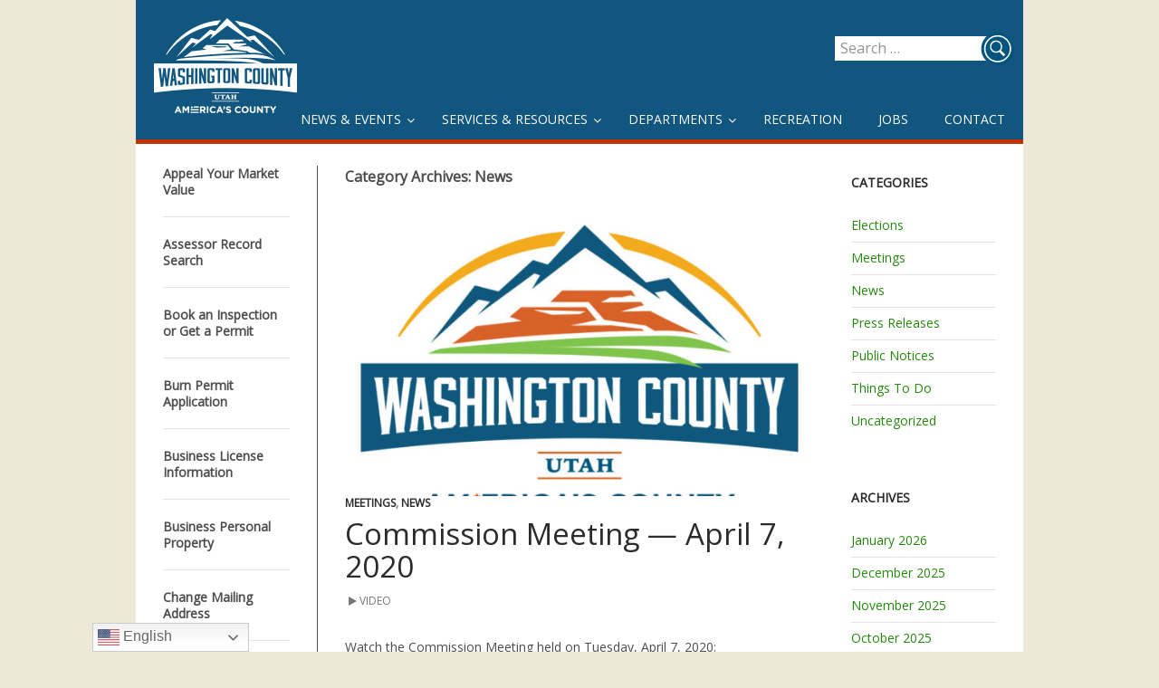

--- FILE ---
content_type: text/html; charset=UTF-8
request_url: https://www.washco.utah.gov/category/news/page/27/
body_size: 24085
content:
<!DOCTYPE html>
<!--[if IE 7]>
<html class="ie ie7" lang="en-US">
<![endif]-->
<!--[if IE 8]>
<html class="ie ie8" lang="en-US">
<![endif]-->
<!--[if !(IE 7) | !(IE 8) ]><!-->
<html lang="en-US">
<!--<![endif]-->
<head>
	<meta charset="UTF-8">
	<meta name="viewport" content="width=device-width, initial-scale=1.0"/>
	<title>News | Washington County of Utah | Page 27</title>
	<link rel="shortcut icon" href="/favicon.ico?v=2" />	
	<link rel="profile" href="http://gmpg.org/xfn/11">
	<link rel="pingback" href="https://www.washco.utah.gov/xmlrpc.php">
	<!--[if lt IE 9]>
	<script src="https://www.washco.utah.gov/wp-content/themes/washco/js/html5.js"></script>
	<![endif]-->
	<meta name='robots' content='max-image-preview:large' />
<link rel='dns-prefetch' href='//fonts.googleapis.com' />
<link rel="alternate" type="application/rss+xml" title="Washington County of Utah &raquo; Feed" href="https://www.washco.utah.gov/feed/" />
<link rel="alternate" type="application/rss+xml" title="Washington County of Utah &raquo; News Category Feed" href="https://www.washco.utah.gov/category/news/feed/" />
<style id='wp-img-auto-sizes-contain-inline-css' type='text/css'>
img:is([sizes=auto i],[sizes^="auto," i]){contain-intrinsic-size:3000px 1500px}
/*# sourceURL=wp-img-auto-sizes-contain-inline-css */
</style>
<style id='wp-emoji-styles-inline-css' type='text/css'>

	img.wp-smiley, img.emoji {
		display: inline !important;
		border: none !important;
		box-shadow: none !important;
		height: 1em !important;
		width: 1em !important;
		margin: 0 0.07em !important;
		vertical-align: -0.1em !important;
		background: none !important;
		padding: 0 !important;
	}
/*# sourceURL=wp-emoji-styles-inline-css */
</style>
<style id='wp-block-library-inline-css' type='text/css'>
:root{--wp-block-synced-color:#7a00df;--wp-block-synced-color--rgb:122,0,223;--wp-bound-block-color:var(--wp-block-synced-color);--wp-editor-canvas-background:#ddd;--wp-admin-theme-color:#007cba;--wp-admin-theme-color--rgb:0,124,186;--wp-admin-theme-color-darker-10:#006ba1;--wp-admin-theme-color-darker-10--rgb:0,107,160.5;--wp-admin-theme-color-darker-20:#005a87;--wp-admin-theme-color-darker-20--rgb:0,90,135;--wp-admin-border-width-focus:2px}@media (min-resolution:192dpi){:root{--wp-admin-border-width-focus:1.5px}}.wp-element-button{cursor:pointer}:root .has-very-light-gray-background-color{background-color:#eee}:root .has-very-dark-gray-background-color{background-color:#313131}:root .has-very-light-gray-color{color:#eee}:root .has-very-dark-gray-color{color:#313131}:root .has-vivid-green-cyan-to-vivid-cyan-blue-gradient-background{background:linear-gradient(135deg,#00d084,#0693e3)}:root .has-purple-crush-gradient-background{background:linear-gradient(135deg,#34e2e4,#4721fb 50%,#ab1dfe)}:root .has-hazy-dawn-gradient-background{background:linear-gradient(135deg,#faaca8,#dad0ec)}:root .has-subdued-olive-gradient-background{background:linear-gradient(135deg,#fafae1,#67a671)}:root .has-atomic-cream-gradient-background{background:linear-gradient(135deg,#fdd79a,#004a59)}:root .has-nightshade-gradient-background{background:linear-gradient(135deg,#330968,#31cdcf)}:root .has-midnight-gradient-background{background:linear-gradient(135deg,#020381,#2874fc)}:root{--wp--preset--font-size--normal:16px;--wp--preset--font-size--huge:42px}.has-regular-font-size{font-size:1em}.has-larger-font-size{font-size:2.625em}.has-normal-font-size{font-size:var(--wp--preset--font-size--normal)}.has-huge-font-size{font-size:var(--wp--preset--font-size--huge)}.has-text-align-center{text-align:center}.has-text-align-left{text-align:left}.has-text-align-right{text-align:right}.has-fit-text{white-space:nowrap!important}#end-resizable-editor-section{display:none}.aligncenter{clear:both}.items-justified-left{justify-content:flex-start}.items-justified-center{justify-content:center}.items-justified-right{justify-content:flex-end}.items-justified-space-between{justify-content:space-between}.screen-reader-text{border:0;clip-path:inset(50%);height:1px;margin:-1px;overflow:hidden;padding:0;position:absolute;width:1px;word-wrap:normal!important}.screen-reader-text:focus{background-color:#ddd;clip-path:none;color:#444;display:block;font-size:1em;height:auto;left:5px;line-height:normal;padding:15px 23px 14px;text-decoration:none;top:5px;width:auto;z-index:100000}html :where(.has-border-color){border-style:solid}html :where([style*=border-top-color]){border-top-style:solid}html :where([style*=border-right-color]){border-right-style:solid}html :where([style*=border-bottom-color]){border-bottom-style:solid}html :where([style*=border-left-color]){border-left-style:solid}html :where([style*=border-width]){border-style:solid}html :where([style*=border-top-width]){border-top-style:solid}html :where([style*=border-right-width]){border-right-style:solid}html :where([style*=border-bottom-width]){border-bottom-style:solid}html :where([style*=border-left-width]){border-left-style:solid}html :where(img[class*=wp-image-]){height:auto;max-width:100%}:where(figure){margin:0 0 1em}html :where(.is-position-sticky){--wp-admin--admin-bar--position-offset:var(--wp-admin--admin-bar--height,0px)}@media screen and (max-width:600px){html :where(.is-position-sticky){--wp-admin--admin-bar--position-offset:0px}}

/*# sourceURL=wp-block-library-inline-css */
</style><style id='global-styles-inline-css' type='text/css'>
:root{--wp--preset--aspect-ratio--square: 1;--wp--preset--aspect-ratio--4-3: 4/3;--wp--preset--aspect-ratio--3-4: 3/4;--wp--preset--aspect-ratio--3-2: 3/2;--wp--preset--aspect-ratio--2-3: 2/3;--wp--preset--aspect-ratio--16-9: 16/9;--wp--preset--aspect-ratio--9-16: 9/16;--wp--preset--color--black: #000000;--wp--preset--color--cyan-bluish-gray: #abb8c3;--wp--preset--color--white: #ffffff;--wp--preset--color--pale-pink: #f78da7;--wp--preset--color--vivid-red: #cf2e2e;--wp--preset--color--luminous-vivid-orange: #ff6900;--wp--preset--color--luminous-vivid-amber: #fcb900;--wp--preset--color--light-green-cyan: #7bdcb5;--wp--preset--color--vivid-green-cyan: #00d084;--wp--preset--color--pale-cyan-blue: #8ed1fc;--wp--preset--color--vivid-cyan-blue: #0693e3;--wp--preset--color--vivid-purple: #9b51e0;--wp--preset--gradient--vivid-cyan-blue-to-vivid-purple: linear-gradient(135deg,rgb(6,147,227) 0%,rgb(155,81,224) 100%);--wp--preset--gradient--light-green-cyan-to-vivid-green-cyan: linear-gradient(135deg,rgb(122,220,180) 0%,rgb(0,208,130) 100%);--wp--preset--gradient--luminous-vivid-amber-to-luminous-vivid-orange: linear-gradient(135deg,rgb(252,185,0) 0%,rgb(255,105,0) 100%);--wp--preset--gradient--luminous-vivid-orange-to-vivid-red: linear-gradient(135deg,rgb(255,105,0) 0%,rgb(207,46,46) 100%);--wp--preset--gradient--very-light-gray-to-cyan-bluish-gray: linear-gradient(135deg,rgb(238,238,238) 0%,rgb(169,184,195) 100%);--wp--preset--gradient--cool-to-warm-spectrum: linear-gradient(135deg,rgb(74,234,220) 0%,rgb(151,120,209) 20%,rgb(207,42,186) 40%,rgb(238,44,130) 60%,rgb(251,105,98) 80%,rgb(254,248,76) 100%);--wp--preset--gradient--blush-light-purple: linear-gradient(135deg,rgb(255,206,236) 0%,rgb(152,150,240) 100%);--wp--preset--gradient--blush-bordeaux: linear-gradient(135deg,rgb(254,205,165) 0%,rgb(254,45,45) 50%,rgb(107,0,62) 100%);--wp--preset--gradient--luminous-dusk: linear-gradient(135deg,rgb(255,203,112) 0%,rgb(199,81,192) 50%,rgb(65,88,208) 100%);--wp--preset--gradient--pale-ocean: linear-gradient(135deg,rgb(255,245,203) 0%,rgb(182,227,212) 50%,rgb(51,167,181) 100%);--wp--preset--gradient--electric-grass: linear-gradient(135deg,rgb(202,248,128) 0%,rgb(113,206,126) 100%);--wp--preset--gradient--midnight: linear-gradient(135deg,rgb(2,3,129) 0%,rgb(40,116,252) 100%);--wp--preset--font-size--small: 13px;--wp--preset--font-size--medium: 20px;--wp--preset--font-size--large: 36px;--wp--preset--font-size--x-large: 42px;--wp--preset--spacing--20: 0.44rem;--wp--preset--spacing--30: 0.67rem;--wp--preset--spacing--40: 1rem;--wp--preset--spacing--50: 1.5rem;--wp--preset--spacing--60: 2.25rem;--wp--preset--spacing--70: 3.38rem;--wp--preset--spacing--80: 5.06rem;--wp--preset--shadow--natural: 6px 6px 9px rgba(0, 0, 0, 0.2);--wp--preset--shadow--deep: 12px 12px 50px rgba(0, 0, 0, 0.4);--wp--preset--shadow--sharp: 6px 6px 0px rgba(0, 0, 0, 0.2);--wp--preset--shadow--outlined: 6px 6px 0px -3px rgb(255, 255, 255), 6px 6px rgb(0, 0, 0);--wp--preset--shadow--crisp: 6px 6px 0px rgb(0, 0, 0);}:where(.is-layout-flex){gap: 0.5em;}:where(.is-layout-grid){gap: 0.5em;}body .is-layout-flex{display: flex;}.is-layout-flex{flex-wrap: wrap;align-items: center;}.is-layout-flex > :is(*, div){margin: 0;}body .is-layout-grid{display: grid;}.is-layout-grid > :is(*, div){margin: 0;}:where(.wp-block-columns.is-layout-flex){gap: 2em;}:where(.wp-block-columns.is-layout-grid){gap: 2em;}:where(.wp-block-post-template.is-layout-flex){gap: 1.25em;}:where(.wp-block-post-template.is-layout-grid){gap: 1.25em;}.has-black-color{color: var(--wp--preset--color--black) !important;}.has-cyan-bluish-gray-color{color: var(--wp--preset--color--cyan-bluish-gray) !important;}.has-white-color{color: var(--wp--preset--color--white) !important;}.has-pale-pink-color{color: var(--wp--preset--color--pale-pink) !important;}.has-vivid-red-color{color: var(--wp--preset--color--vivid-red) !important;}.has-luminous-vivid-orange-color{color: var(--wp--preset--color--luminous-vivid-orange) !important;}.has-luminous-vivid-amber-color{color: var(--wp--preset--color--luminous-vivid-amber) !important;}.has-light-green-cyan-color{color: var(--wp--preset--color--light-green-cyan) !important;}.has-vivid-green-cyan-color{color: var(--wp--preset--color--vivid-green-cyan) !important;}.has-pale-cyan-blue-color{color: var(--wp--preset--color--pale-cyan-blue) !important;}.has-vivid-cyan-blue-color{color: var(--wp--preset--color--vivid-cyan-blue) !important;}.has-vivid-purple-color{color: var(--wp--preset--color--vivid-purple) !important;}.has-black-background-color{background-color: var(--wp--preset--color--black) !important;}.has-cyan-bluish-gray-background-color{background-color: var(--wp--preset--color--cyan-bluish-gray) !important;}.has-white-background-color{background-color: var(--wp--preset--color--white) !important;}.has-pale-pink-background-color{background-color: var(--wp--preset--color--pale-pink) !important;}.has-vivid-red-background-color{background-color: var(--wp--preset--color--vivid-red) !important;}.has-luminous-vivid-orange-background-color{background-color: var(--wp--preset--color--luminous-vivid-orange) !important;}.has-luminous-vivid-amber-background-color{background-color: var(--wp--preset--color--luminous-vivid-amber) !important;}.has-light-green-cyan-background-color{background-color: var(--wp--preset--color--light-green-cyan) !important;}.has-vivid-green-cyan-background-color{background-color: var(--wp--preset--color--vivid-green-cyan) !important;}.has-pale-cyan-blue-background-color{background-color: var(--wp--preset--color--pale-cyan-blue) !important;}.has-vivid-cyan-blue-background-color{background-color: var(--wp--preset--color--vivid-cyan-blue) !important;}.has-vivid-purple-background-color{background-color: var(--wp--preset--color--vivid-purple) !important;}.has-black-border-color{border-color: var(--wp--preset--color--black) !important;}.has-cyan-bluish-gray-border-color{border-color: var(--wp--preset--color--cyan-bluish-gray) !important;}.has-white-border-color{border-color: var(--wp--preset--color--white) !important;}.has-pale-pink-border-color{border-color: var(--wp--preset--color--pale-pink) !important;}.has-vivid-red-border-color{border-color: var(--wp--preset--color--vivid-red) !important;}.has-luminous-vivid-orange-border-color{border-color: var(--wp--preset--color--luminous-vivid-orange) !important;}.has-luminous-vivid-amber-border-color{border-color: var(--wp--preset--color--luminous-vivid-amber) !important;}.has-light-green-cyan-border-color{border-color: var(--wp--preset--color--light-green-cyan) !important;}.has-vivid-green-cyan-border-color{border-color: var(--wp--preset--color--vivid-green-cyan) !important;}.has-pale-cyan-blue-border-color{border-color: var(--wp--preset--color--pale-cyan-blue) !important;}.has-vivid-cyan-blue-border-color{border-color: var(--wp--preset--color--vivid-cyan-blue) !important;}.has-vivid-purple-border-color{border-color: var(--wp--preset--color--vivid-purple) !important;}.has-vivid-cyan-blue-to-vivid-purple-gradient-background{background: var(--wp--preset--gradient--vivid-cyan-blue-to-vivid-purple) !important;}.has-light-green-cyan-to-vivid-green-cyan-gradient-background{background: var(--wp--preset--gradient--light-green-cyan-to-vivid-green-cyan) !important;}.has-luminous-vivid-amber-to-luminous-vivid-orange-gradient-background{background: var(--wp--preset--gradient--luminous-vivid-amber-to-luminous-vivid-orange) !important;}.has-luminous-vivid-orange-to-vivid-red-gradient-background{background: var(--wp--preset--gradient--luminous-vivid-orange-to-vivid-red) !important;}.has-very-light-gray-to-cyan-bluish-gray-gradient-background{background: var(--wp--preset--gradient--very-light-gray-to-cyan-bluish-gray) !important;}.has-cool-to-warm-spectrum-gradient-background{background: var(--wp--preset--gradient--cool-to-warm-spectrum) !important;}.has-blush-light-purple-gradient-background{background: var(--wp--preset--gradient--blush-light-purple) !important;}.has-blush-bordeaux-gradient-background{background: var(--wp--preset--gradient--blush-bordeaux) !important;}.has-luminous-dusk-gradient-background{background: var(--wp--preset--gradient--luminous-dusk) !important;}.has-pale-ocean-gradient-background{background: var(--wp--preset--gradient--pale-ocean) !important;}.has-electric-grass-gradient-background{background: var(--wp--preset--gradient--electric-grass) !important;}.has-midnight-gradient-background{background: var(--wp--preset--gradient--midnight) !important;}.has-small-font-size{font-size: var(--wp--preset--font-size--small) !important;}.has-medium-font-size{font-size: var(--wp--preset--font-size--medium) !important;}.has-large-font-size{font-size: var(--wp--preset--font-size--large) !important;}.has-x-large-font-size{font-size: var(--wp--preset--font-size--x-large) !important;}
/*# sourceURL=global-styles-inline-css */
</style>

<style id='classic-theme-styles-inline-css' type='text/css'>
/*! This file is auto-generated */
.wp-block-button__link{color:#fff;background-color:#32373c;border-radius:9999px;box-shadow:none;text-decoration:none;padding:calc(.667em + 2px) calc(1.333em + 2px);font-size:1.125em}.wp-block-file__button{background:#32373c;color:#fff;text-decoration:none}
/*# sourceURL=/wp-includes/css/classic-themes.min.css */
</style>
<link rel='stylesheet' id='washcoutahwpp-font-css' href='//fonts.googleapis.com/css?family=Roboto&#038;ver=20260125' type='text/css' media='all' />
<link rel='stylesheet' id='twentyfourteen-opensans-css' href='//fonts.googleapis.com/css?family=Open+Sans%3A300%2C400' type='text/css' media='all' />
<link rel='stylesheet' id='genericons-css' href='https://www.washco.utah.gov/wp-content/themes/washco/genericons/genericons.css?ver=3.0.2' type='text/css' media='all' />
<link rel='stylesheet' id='twentyfourteen-style-css' href='https://www.washco.utah.gov/wp-content/themes/washco/style.css?ver=20260125' type='text/css' media='all' />
<link rel='stylesheet' id='UserAccessManagerLoginForm-css' href='https://www.washco.utah.gov/wp-content/plugins/user-access-manager/assets/css/uamLoginForm.css?ver=2.2.25' type='text/css' media='screen' />
<link rel='stylesheet' id='ubermenu-css' href='https://www.washco.utah.gov/wp-content/plugins/ubermenu/pro/assets/css/ubermenu.min.css?ver=3.2.0.2' type='text/css' media='all' />
<link rel='stylesheet' id='ubermenu-font-awesome-css' href='https://www.washco.utah.gov/wp-content/plugins/ubermenu/assets/css/fontawesome/css/font-awesome.min.css?ver=4.3' type='text/css' media='all' />
<link rel='stylesheet' id='timed-content-css-css' href='https://www.washco.utah.gov/wp-content/plugins/timed-content/css/timed-content.css?ver=2.97' type='text/css' media='all' />
<script type="text/javascript" src="https://www.washco.utah.gov/wp-includes/js/jquery/jquery.min.js?ver=3.7.1" id="jquery-core-js"></script>
<script type="text/javascript" src="https://www.washco.utah.gov/wp-includes/js/jquery/jquery-migrate.min.js?ver=3.4.1" id="jquery-migrate-js"></script>
<script type="text/javascript" src="https://www.washco.utah.gov/wp-content/plugins/timed-content/js/timed-content.js?ver=2.97" id="timed-content_js-js"></script>
<link rel="https://api.w.org/" href="https://www.washco.utah.gov/wp-json/" /><link rel="alternate" title="JSON" type="application/json" href="https://www.washco.utah.gov/wp-json/wp/v2/categories/28" /><link rel="EditURI" type="application/rsd+xml" title="RSD" href="https://www.washco.utah.gov/xmlrpc.php?rsd" />
<meta name="generator" content="WordPress 6.9" />
<style id="ubermenu-custom-generated-css">
/** UberMenu Custom Menu Styles (Customizer) **/
/* main */
.ubermenu.ubermenu-main { background:none; border:none; box-shadow:none; }
.ubermenu.ubermenu-main .ubermenu-item-level-0 > .ubermenu-target { border:none; box-shadow:none; }
.ubermenu.ubermenu-main.ubermenu-horizontal .ubermenu-submenu-drop.ubermenu-submenu-align-left_edge_bar, .ubermenu.ubermenu-main.ubermenu-horizontal .ubermenu-submenu-drop.ubermenu-submenu-align-full_width { left:0; }
.ubermenu.ubermenu-main.ubermenu-horizontal .ubermenu-item-level-0.ubermenu-active > .ubermenu-submenu-drop, .ubermenu.ubermenu-main.ubermenu-horizontal:not(.ubermenu-transition-shift) .ubermenu-item-level-0 > .ubermenu-submenu-drop { margin-top:0; }
.ubermenu-main.ubermenu-transition-fade .ubermenu-item .ubermenu-submenu-drop { margin-top:0; }
.ubermenu-main .ubermenu-item-level-0 > .ubermenu-target { font-size:14px; text-transform:uppercase; color:#ffffff; }
.ubermenu-main .ubermenu-nav .ubermenu-item.ubermenu-item-level-0 > .ubermenu-target { font-weight:normal; }
.ubermenu-main .ubermenu-submenu.ubermenu-submenu-drop { background-color:#ffffff; }
.ubermenu-main .ubermenu-submenu .ubermenu-item-header > .ubermenu-target, .ubermenu-main .ubermenu-tab > .ubermenu-target { font-size:18px; }
.ubermenu-main .ubermenu-submenu .ubermenu-item-header > .ubermenu-target { color:#066c9c; }
.ubermenu-main .ubermenu-item-normal > .ubermenu-target { color:#1e73be; }
.ubermenu.ubermenu-main .ubermenu-item-normal > .ubermenu-target:hover { color:#be3300; }
.ubermenu-main .ubermenu-icon { width:30px; }
/* side_menu */
.ubermenu-side_menu .ubermenu-item .ubermenu-submenu-drop { -webkit-transition-duration:.3s; -ms-transition-duration:.3s; transition-duration:.3s; }
.ubermenu.ubermenu-side_menu:not(.ubermenu-responsive-collapse) { max-height:none; }
.ubermenu-side_menu.ubermenu-transition-fade .ubermenu-item .ubermenu-submenu-drop { margin-top:0; }
.ubermenu-side_menu .ubermenu-item-level-0 > .ubermenu-target { font-size:14px; color:#4d4d4d; padding-top:0px; padding-bottom:0px; padding-left:0px; padding-right:0px; }
.ubermenu-side_menu .ubermenu-nav .ubermenu-item.ubermenu-item-level-0 > .ubermenu-target { font-weight:bold; }
.ubermenu.ubermenu-side_menu .ubermenu-item-level-0:hover > .ubermenu-target, .ubermenu-side_menu .ubermenu-item-level-0.ubermenu-active > .ubermenu-target { color:#be3300; }
.ubermenu.ubermenu-side_menu .ubermenu-item-level-0 { margin:0px; }
.ubermenu-side_menu.ubermenu-sub-indicators .ubermenu-item-level-0.ubermenu-has-submenu-drop > .ubermenu-target:not(.ubermenu-noindicator) { padding-right:15px; }
.ubermenu-side_menu.ubermenu-sub-indicators .ubermenu-item-level-0.ubermenu-has-submenu-drop > .ubermenu-target.ubermenu-noindicator { padding-right:0px; }


/** UberMenu Custom Menu Item Styles (Menu Item Settings) **/
/* 5373 */  .ubermenu .ubermenu-submenu.ubermenu-submenu-id-5373 { width:140px; min-width:140px; background-color:#ffffff; }
/* 5749 */  .ubermenu .ubermenu-item.ubermenu-item-5749 > .ubermenu-target { background:#edf0a8; }

/* Status: Loaded from Transient */

</style>
</head>

<body class="archive paged category category-news category-28 paged-27 category-paged-27 wp-theme-washco group-blog list-view full-width footer-widgets">
<div id="page" class="hfeed site">
	<header id="site-header">
		<a href="/"><img id="logo" src="https://www.washco.utah.gov/wp-content/themes/washco/images/Seal_001.png" alt="Washington County logo" title="Washington County logo"/></a>
		<div id="search-container" class="search-box-wrapper">
			<div class="search-box">
				<img id="searchImage" src="https://www.washco.utah.gov/wp-content/themes/washco/images/Search001.png" alt=""/>
				<form role="search" method="get" class="search-form" action="https://www.washco.utah.gov/">
				<label>
					<span class="screen-reader-text">Search for:</span>
					<input type="search" class="search-field" placeholder="Search &hellip;" value="" name="s" />
				</label>
				<input type="submit" class="search-submit" value="Search" />
			</form>				<script type="text/javascript">
					jQuery('#searchImage').click(function(){
						jQuery(this).next('form').submit();
					});
				</script>
			</div>
		</div>
			<nav id="primary-navigation" class="site-navigation primary-navigation" role="navigation">
				<h1 class="menu-toggle"><span>Primary Menu</span></h1>
				<a class="screen-reader-text skip-link" href="#content">Skip to content</a>
				
<!-- UberMenu [Configuration:main] [Theme Loc:primary] [Integration:auto] -->
<a class="ubermenu-responsive-toggle ubermenu-responsive-toggle-main ubermenu-skin-none ubermenu-loc-primary" data-ubermenu-target="ubermenu-main-8-primary"><i class="fa fa-bars"></i></a><nav id="ubermenu-main-8-primary" class="ubermenu ubermenu-nojs ubermenu-main ubermenu-menu-8 ubermenu-loc-primary ubermenu-responsive ubermenu-responsive-default ubermenu-responsive-collapse ubermenu-horizontal ubermenu-transition-slide ubermenu-trigger-hover_intent ubermenu-skin-none  ubermenu-bar-align-right ubermenu-items-align-left ubermenu-sub-indicators ubermenu-retractors-responsive"><ul id="ubermenu-nav-main-8-primary" class="ubermenu-nav"><li id="menu-item-75" class="ubermenu-item ubermenu-item-type-post_type ubermenu-item-object-page ubermenu-current_page_parent ubermenu-current-menu-ancestor ubermenu-current_page_ancestor ubermenu-item-has-children ubermenu-item-75 ubermenu-item-level-0 ubermenu-column ubermenu-column-auto ubermenu-has-submenu-drop ubermenu-has-submenu-mega" ><a class="ubermenu-target ubermenu-item-layout-default ubermenu-item-layout-text_only" href="https://www.washco.utah.gov/news-events/" tabindex="0"><span class="ubermenu-target-title ubermenu-target-text">News &amp; Events</span></a><ul class="ubermenu-submenu ubermenu-submenu-id-75 ubermenu-submenu-type-auto ubermenu-submenu-type-mega ubermenu-submenu-drop ubermenu-submenu-align-full_width ubermenu-submenu-content-align-full_width" ><li class="  ubermenu-item ubermenu-item-type-custom ubermenu-item-object-ubermenu-custom ubermenu-current-menu-ancestor ubermenu-current-menu-parent ubermenu-item-has-children ubermenu-item-2154 ubermenu-item-level-1 ubermenu-column ubermenu-column-auto ubermenu-has-submenu-stack ubermenu-item-type-column ubermenu-column-id-2154"><ul class="ubermenu-submenu ubermenu-submenu-id-2154 ubermenu-submenu-type-stack ubermenu-submenu-content-align-stack" ><li id="menu-item-1837" class="ubermenu-item ubermenu-item-type-taxonomy ubermenu-item-object-category ubermenu-current-menu-item ubermenu-item-1837 ubermenu-item-auto ubermenu-item-normal ubermenu-item-level-2 ubermenu-column ubermenu-column-auto" ><a class="ubermenu-target ubermenu-item-layout-default ubermenu-item-layout-text_only" href="https://www.washco.utah.gov/category/news/"><span class="ubermenu-target-title ubermenu-target-text">News</span></a></li></ul></li><li class="  ubermenu-item ubermenu-item-type-custom ubermenu-item-object-ubermenu-custom ubermenu-item-has-children ubermenu-item-1842 ubermenu-item-level-1 ubermenu-column ubermenu-column-auto ubermenu-has-submenu-stack ubermenu-item-type-column ubermenu-column-id-1842"><ul class="ubermenu-submenu ubermenu-submenu-id-1842 ubermenu-submenu-type-stack ubermenu-submenu-content-align-stack" ><li id="menu-item-1840" class="ubermenu-item ubermenu-item-type-taxonomy ubermenu-item-object-category ubermenu-item-1840 ubermenu-item-auto ubermenu-item-normal ubermenu-item-level-2 ubermenu-column ubermenu-column-auto" ><a class="ubermenu-target ubermenu-item-layout-default ubermenu-item-layout-text_only" href="https://www.washco.utah.gov/category/elections/"><span class="ubermenu-target-title ubermenu-target-text">Elections</span></a></li></ul></li><li class="  ubermenu-item ubermenu-item-type-custom ubermenu-item-object-ubermenu-custom ubermenu-item-has-children ubermenu-item-2056 ubermenu-item-level-1 ubermenu-column ubermenu-column-auto ubermenu-has-submenu-stack ubermenu-item-type-column ubermenu-column-id-2056"><ul class="ubermenu-submenu ubermenu-submenu-id-2056 ubermenu-submenu-type-stack ubermenu-submenu-content-align-stack" ><li id="menu-item-1839" class="ubermenu-item ubermenu-item-type-taxonomy ubermenu-item-object-category ubermenu-item-1839 ubermenu-item-auto ubermenu-item-normal ubermenu-item-level-2 ubermenu-column ubermenu-column-auto" ><a class="ubermenu-target ubermenu-item-layout-default ubermenu-item-layout-text_only" href="https://www.washco.utah.gov/category/meetings/"><span class="ubermenu-target-title ubermenu-target-text">Meetings</span></a></li></ul></li><li class="  ubermenu-item ubermenu-item-type-custom ubermenu-item-object-ubermenu-custom ubermenu-item-has-children ubermenu-item-2155 ubermenu-item-level-1 ubermenu-column ubermenu-column-auto ubermenu-has-submenu-stack ubermenu-item-type-column ubermenu-column-id-2155"><ul class="ubermenu-submenu ubermenu-submenu-id-2155 ubermenu-submenu-type-stack ubermenu-submenu-content-align-stack" ><li id="menu-item-1838" class="ubermenu-item ubermenu-item-type-taxonomy ubermenu-item-object-category ubermenu-item-1838 ubermenu-item-auto ubermenu-item-normal ubermenu-item-level-2 ubermenu-column ubermenu-column-auto" ><a class="ubermenu-target ubermenu-item-layout-default ubermenu-item-layout-text_only" href="https://www.washco.utah.gov/category/things-to-do/"><span class="ubermenu-target-title ubermenu-target-text">Things To Do</span></a></li></ul></li><li class="  ubermenu-item ubermenu-item-type-custom ubermenu-item-object-ubermenu-custom ubermenu-item-has-children ubermenu-item-2153 ubermenu-item-level-1 ubermenu-column ubermenu-column-auto ubermenu-has-submenu-stack ubermenu-item-type-column ubermenu-column-id-2153"><ul class="ubermenu-submenu ubermenu-submenu-id-2153 ubermenu-submenu-type-stack ubermenu-submenu-content-align-stack" ><li id="menu-item-1841" class="ubermenu-item ubermenu-item-type-taxonomy ubermenu-item-object-category ubermenu-item-1841 ubermenu-item-auto ubermenu-item-normal ubermenu-item-level-2 ubermenu-column ubermenu-column-auto" ><a class="ubermenu-target ubermenu-item-layout-default ubermenu-item-layout-text_only" href="https://www.washco.utah.gov/category/press-releases/"><span class="ubermenu-target-title ubermenu-target-text">Press Releases</span></a></li></ul></li><li class="  ubermenu-item ubermenu-item-type-custom ubermenu-item-object-ubermenu-custom ubermenu-item-has-children ubermenu-item-1843 ubermenu-item-level-1 ubermenu-column ubermenu-column-auto ubermenu-has-submenu-stack ubermenu-item-type-column ubermenu-column-id-1843"><ul class="ubermenu-submenu ubermenu-submenu-id-1843 ubermenu-submenu-type-stack ubermenu-submenu-content-align-stack" ><li id="menu-item-1844" class="ubermenu-item ubermenu-item-type-taxonomy ubermenu-item-object-category ubermenu-item-1844 ubermenu-item-auto ubermenu-item-normal ubermenu-item-level-2 ubermenu-column ubermenu-column-auto" ><a class="ubermenu-target ubermenu-item-layout-default ubermenu-item-layout-text_only" href="https://www.washco.utah.gov/category/public-notices/"><span class="ubermenu-target-title ubermenu-target-text">Public Notices</span></a></li></ul></li><li class="  ubermenu-item ubermenu-item-type-custom ubermenu-item-object-ubermenu-custom ubermenu-item-has-children ubermenu-item-2705 ubermenu-item-level-1 ubermenu-column ubermenu-column-auto ubermenu-has-submenu-stack ubermenu-item-type-column ubermenu-column-id-2705"><ul class="ubermenu-submenu ubermenu-submenu-id-2705 ubermenu-submenu-type-stack ubermenu-submenu-content-align-stack" ><li id="menu-item-2707" class="ubermenu-item ubermenu-item-type-custom ubermenu-item-object-custom ubermenu-item-2707 ubermenu-item-auto ubermenu-item-normal ubermenu-item-level-2 ubermenu-column ubermenu-column-auto" ><a class="ubermenu-target ubermenu-target-with-icon ubermenu-item-layout-default ubermenu-item-layout-icon_left" href="https://www.facebook.com/washcoutah/"><i class="ubermenu-icon fa fa-facebook-square"></i><span class="ubermenu-target-title ubermenu-target-text">Facebook</span></a></li></ul></li><li class="  ubermenu-item ubermenu-item-type-custom ubermenu-item-object-ubermenu-custom ubermenu-item-has-children ubermenu-item-2706 ubermenu-item-level-1 ubermenu-column ubermenu-column-auto ubermenu-has-submenu-stack ubermenu-item-type-column ubermenu-column-id-2706"><ul class="ubermenu-submenu ubermenu-submenu-id-2706 ubermenu-submenu-type-stack ubermenu-submenu-content-align-stack" ><li id="menu-item-2708" class="ubermenu-item ubermenu-item-type-custom ubermenu-item-object-custom ubermenu-item-2708 ubermenu-item-auto ubermenu-item-normal ubermenu-item-level-2 ubermenu-column ubermenu-column-auto" ><a class="ubermenu-target ubermenu-target-with-icon ubermenu-item-layout-default ubermenu-item-layout-icon_left" href="https://twitter.com/washcoutah/"><i class="ubermenu-icon fa fa-tumblr-square"></i><span class="ubermenu-target-title ubermenu-target-text">Twitter</span></a></li></ul></li><li class="ubermenu-divider"><hr/></li><!-- begin Segment: 233 --><li class="  ubermenu-item ubermenu-item-type-custom ubermenu-item-object-ubermenu-custom ubermenu-item-has-children ubermenu-item-3047 ubermenu-item-level-1 ubermenu-column ubermenu-column-auto ubermenu-has-submenu-stack ubermenu-item-type-column ubermenu-column-id-3047"><ul class="ubermenu-submenu ubermenu-submenu-id-3047 ubermenu-submenu-type-stack ubermenu-submenu-content-align-stack" ><li id="menu-item-3050" class="ubermenu-item ubermenu-item-type-custom ubermenu-item-object-custom ubermenu-item-3050 ubermenu-item-header ubermenu-item-level-3 ubermenu-column ubermenu-column-auto" ><span class="ubermenu-target ubermenu-item-layout-default ubermenu-item-layout-text_only"><span class="ubermenu-target-title ubermenu-target-text">County Community</span></span></li><li id="menu-item-4105" class="ubermenu-item ubermenu-item-type-post_type ubermenu-item-object-page ubermenu-item-4105 ubermenu-item-auto ubermenu-item-normal ubermenu-item-level-3 ubermenu-column ubermenu-column-auto" ><a class="ubermenu-target ubermenu-item-layout-default ubermenu-item-layout-text_only" href="https://www.washco.utah.gov/services-resources/hidden-heroes-elizabeth-dole-foundation/"><span class="ubermenu-target-title ubermenu-target-text">Hidden Heroes</span></a></li><li id="menu-item-5711" class="ubermenu-item ubermenu-item-type-post_type ubermenu-item-object-page ubermenu-item-5711 ubermenu-item-auto ubermenu-item-normal ubermenu-item-level-3 ubermenu-column ubermenu-column-auto" ><a class="ubermenu-target ubermenu-item-layout-default ubermenu-item-layout-text_only" href="https://www.washco.utah.gov/history/"><span class="ubermenu-target-title ubermenu-target-text">History</span></a></li></ul></li><li class="  ubermenu-item ubermenu-item-type-custom ubermenu-item-object-ubermenu-custom ubermenu-item-has-children ubermenu-item-3048 ubermenu-item-level-1 ubermenu-column ubermenu-column-auto ubermenu-has-submenu-stack ubermenu-item-type-column ubermenu-column-id-3048"><ul class="ubermenu-submenu ubermenu-submenu-id-3048 ubermenu-submenu-type-stack ubermenu-submenu-content-align-stack" ><li id="menu-item-3056" class="ubermenu-item ubermenu-item-type-custom ubermenu-item-object-custom ubermenu-item-3056 ubermenu-item-auto ubermenu-item-normal ubermenu-item-level-3 ubermenu-column ubermenu-column-auto" ><a class="ubermenu-target ubermenu-item-layout-default ubermenu-item-layout-text_only" target="_blank" href="http://www.youtube.com/playlist?list=PLCPZYvs51rzb8iTnJmy-i0A0SzY0j5gOV"><span class="ubermenu-target-title ubermenu-target-text">YouTube : Washington County Commission</span></a><div class="ubermenu-content-block ubermenu-custom-content ubermenu-custom-content-padded"><div class="ubermenu-custom-item-desc">Southern Utah sports, community, events & educational videos.</div></div></li><li id="menu-item-3057" class="ubermenu-item ubermenu-item-type-custom ubermenu-item-object-custom ubermenu-item-3057 ubermenu-item-auto ubermenu-item-normal ubermenu-item-level-3 ubermenu-column ubermenu-column-auto" ><a class="ubermenu-target ubermenu-item-layout-default ubermenu-item-layout-text_only" target="_blank" href="http://www.sbhc.us/"><span class="ubermenu-target-title ubermenu-target-text">Southern Utah Behavioral Health</span></a><div class="ubermenu-content-block ubermenu-custom-content ubermenu-custom-content-padded"><div class="ubermenu-custom-item-desc">Assist in preventing & recovering from mental illness & addiction.</div></div></li><li id="menu-item-3591" class="ubermenu-item ubermenu-item-type-custom ubermenu-item-object-custom ubermenu-item-3591 ubermenu-item-auto ubermenu-item-normal ubermenu-item-level-3 ubermenu-column ubermenu-column-auto" ><a class="ubermenu-target ubermenu-item-layout-default ubermenu-item-layout-text_only" href="https://portal.washco.utah.gov/rap/"><span class="ubermenu-target-title ubermenu-target-text">RAP Tax</span></a><div class="ubermenu-content-block ubermenu-custom-content ubermenu-custom-content-padded"><div class="ubermenu-custom-item-desc">Recreational, Arts, and Parks Cultural Funding (aka, “RAP Tax”) .</div></div></li><li id="menu-item-3592" class="ubermenu-item ubermenu-item-type-custom ubermenu-item-object-custom ubermenu-item-3592 ubermenu-item-auto ubermenu-item-normal ubermenu-item-level-3 ubermenu-column ubermenu-column-auto" ><a class="ubermenu-target ubermenu-item-layout-default ubermenu-item-layout-text_only" target="_blank" href="http://211utah.org/"><span class="ubermenu-target-title ubermenu-target-text">2-1-1</span></a><div class="ubermenu-content-block ubermenu-custom-content ubermenu-custom-content-padded"><div class="ubermenu-custom-item-desc">Connect to health and human resources, and volunteer opportunities.</div></div></li><li id="menu-item-3052" class="ubermenu-item ubermenu-item-type-custom ubermenu-item-object-custom ubermenu-item-3052 ubermenu-item-auto ubermenu-item-normal ubermenu-item-level-3 ubermenu-column ubermenu-column-auto" ><a class="ubermenu-target ubermenu-item-layout-default ubermenu-item-layout-text_only" target="_blank" href="https://swuhealth.gov/"><span class="ubermenu-target-title ubermenu-target-text">Southwest Public Health</span></a><div class="ubermenu-content-block ubermenu-custom-content ubermenu-custom-content-padded"><div class="ubermenu-custom-item-desc">Promote wellness & prevention of disease.</div></div></li></ul></li><li class="  ubermenu-item ubermenu-item-type-custom ubermenu-item-object-ubermenu-custom ubermenu-item-has-children ubermenu-item-3049 ubermenu-item-level-1 ubermenu-column ubermenu-column-auto ubermenu-has-submenu-stack ubermenu-item-type-column ubermenu-column-id-3049"><ul class="ubermenu-submenu ubermenu-submenu-id-3049 ubermenu-submenu-type-stack ubermenu-submenu-content-align-stack" ><li id="menu-item-3058" class="ubermenu-item ubermenu-item-type-custom ubermenu-item-object-custom ubermenu-item-3058 ubermenu-item-auto ubermenu-item-normal ubermenu-item-level-3 ubermenu-column ubermenu-column-auto" ><a class="ubermenu-target ubermenu-item-layout-default ubermenu-item-layout-text_only" target="_blank" href="https://reach4hopeutah.org/"><span class="ubermenu-target-title ubermenu-target-text">Reach4Hope</span></a><div class="ubermenu-content-block ubermenu-custom-content ubermenu-custom-content-padded"><div class="ubermenu-custom-item-desc">Reducing suicide through education/awareness/collaboration/hope.</div></div></li><li id="menu-item-3888" class="ubermenu-item ubermenu-item-type-custom ubermenu-item-object-custom ubermenu-item-3888 ubermenu-item-auto ubermenu-item-normal ubermenu-item-level-3 ubermenu-column ubermenu-column-auto" ><a class="ubermenu-target ubermenu-item-layout-default ubermenu-item-layout-text_only" target="_blank" href="https://www.stgeorgechamber.com/"><span class="ubermenu-target-title ubermenu-target-text">St. George Chamber of Commerce</span></a><div class="ubermenu-content-block ubermenu-custom-content ubermenu-custom-content-padded"><div class="ubermenu-custom-item-desc">Building a community where business and families can thrive.</div></div></li><li id="menu-item-3059" class="ubermenu-item ubermenu-item-type-custom ubermenu-item-object-custom ubermenu-item-3059 ubermenu-item-auto ubermenu-item-normal ubermenu-item-level-3 ubermenu-column ubermenu-column-auto" ><a class="ubermenu-target ubermenu-item-layout-default ubermenu-item-layout-text_only" target="_blank" href="http://www.switchpointcrc.org/"><span class="ubermenu-target-title ubermenu-target-text">SwitchPoint</span></a><div class="ubermenu-content-block ubermenu-custom-content ubermenu-custom-content-padded"><div class="ubermenu-custom-item-desc">Stepping stone to independence for homeless individuals.</div></div></li><li id="menu-item-3462" class="ubermenu-item ubermenu-item-type-custom ubermenu-item-object-custom ubermenu-item-3462 ubermenu-item-auto ubermenu-item-normal ubermenu-item-level-3 ubermenu-column ubermenu-column-auto" ><a class="ubermenu-target ubermenu-item-layout-default ubermenu-item-layout-text_only" href="/wp-content/uploads/all/pdf/pillars-of-success-flyer.pdf"><span class="ubermenu-target-title ubermenu-target-text">Pillars of Success Flyer</span></a><div class="ubermenu-content-block ubermenu-custom-content ubermenu-custom-content-padded"><div class="ubermenu-custom-item-desc">Program for families in settings goals with local resoruces.</div></div></li></ul></li><!-- end Segment: 233 --><li class="ubermenu-retractor ubermenu-retractor-mobile"><i class="fa fa-times"></i> Close</li></ul></li><li id="menu-item-1389" class="ubermenu-item ubermenu-item-type-custom ubermenu-item-object-custom ubermenu-item-has-children ubermenu-item-1389 ubermenu-item-level-0 ubermenu-column ubermenu-column-auto ubermenu-has-submenu-drop ubermenu-has-submenu-mega" ><a class="ubermenu-target ubermenu-item-layout-default ubermenu-item-layout-text_only" href="#" tabindex="0"><span class="ubermenu-target-title ubermenu-target-text">Services &#038; Resources</span></a><ul class="ubermenu-submenu ubermenu-submenu-id-1389 ubermenu-submenu-type-auto ubermenu-submenu-type-mega ubermenu-submenu-drop ubermenu-submenu-align-full_width ubermenu-submenu-content-align-full_width ubermenu-autoclear" ><li class="  ubermenu-item ubermenu-item-type-custom ubermenu-item-object-ubermenu-custom ubermenu-item-has-children ubermenu-item-2123 ubermenu-item-level-1 ubermenu-column ubermenu-column-1-4 ubermenu-has-submenu-stack ubermenu-item-type-column ubermenu-column-id-2123"><ul class="ubermenu-submenu ubermenu-submenu-id-2123 ubermenu-submenu-type-stack ubermenu-submenu-content-align-stack" ><li id="menu-item-2128" class="ubermenu-item ubermenu-item-type-post_type ubermenu-item-object-page ubermenu-item-2128 ubermenu-item-auto ubermenu-item-normal ubermenu-item-level-2 ubermenu-column ubermenu-column-auto" ><a class="ubermenu-target ubermenu-item-layout-default ubermenu-item-layout-text_only" href="https://www.washco.utah.gov/departments/auditor/board-of-equalization-information/"><span class="ubermenu-target-title ubermenu-target-text">Appeal Your Market Value</span></a></li><li id="menu-item-2124" class="ubermenu-item ubermenu-item-type-custom ubermenu-item-object-custom ubermenu-item-2124 ubermenu-item-auto ubermenu-item-normal ubermenu-item-level-2 ubermenu-column ubermenu-column-auto" ><a class="ubermenu-target ubermenu-item-layout-default ubermenu-item-layout-text_only" href="/forms/assessor/search/"><span class="ubermenu-target-title ubermenu-target-text">Assessor Record Search</span></a></li><li id="menu-item-2136" class="ubermenu-item ubermenu-item-type-post_type ubermenu-item-object-page ubermenu-item-2136 ubermenu-item-auto ubermenu-item-normal ubermenu-item-level-2 ubermenu-column ubermenu-column-auto" ><a class="ubermenu-target ubermenu-item-layout-default ubermenu-item-layout-text_only" href="https://www.washco.utah.gov/departments/community-development/request-for-inspections/"><span class="ubermenu-target-title ubermenu-target-text">Book an Inspection or Get a Permit</span></a></li><li id="menu-item-2148" class="ubermenu-item ubermenu-item-type-custom ubermenu-item-object-custom ubermenu-item-2148 ubermenu-item-auto ubermenu-item-normal ubermenu-item-level-2 ubermenu-column ubermenu-column-auto" ><a class="ubermenu-target ubermenu-item-layout-default ubermenu-item-layout-text_only" target="_blank" href="https://washingtonutah.gov/services/publicsafety/fire/burnpermit/"><span class="ubermenu-target-title ubermenu-target-text">Burn Permit Application</span></a></li><li id="menu-item-7814" class="ubermenu-item ubermenu-item-type-post_type ubermenu-item-object-page ubermenu-item-7814 ubermenu-item-auto ubermenu-item-normal ubermenu-item-level-2 ubermenu-column ubermenu-column-auto" ><a class="ubermenu-target ubermenu-item-layout-default ubermenu-item-layout-text_only" href="https://www.washco.utah.gov/departments/community-development/business-license-information/"><span class="ubermenu-target-title ubermenu-target-text">Business License Information</span></a></li><li id="menu-item-6695" class="ubermenu-item ubermenu-item-type-post_type ubermenu-item-object-page ubermenu-item-6695 ubermenu-item-auto ubermenu-item-normal ubermenu-item-level-2 ubermenu-column ubermenu-column-auto" ><a class="ubermenu-target ubermenu-item-layout-default ubermenu-item-layout-text_only" href="https://www.washco.utah.gov/departments/assessor/personal-property/"><span class="ubermenu-target-title ubermenu-target-text">Business Personal Property</span></a></li><li id="menu-item-2151" class="ubermenu-item ubermenu-item-type-custom ubermenu-item-object-custom ubermenu-item-2151 ubermenu-item-auto ubermenu-item-normal ubermenu-item-level-2 ubermenu-column ubermenu-column-auto" ><a class="ubermenu-target ubermenu-item-layout-default ubermenu-item-layout-text_only" href="/forms/treasurer/address-change/"><span class="ubermenu-target-title ubermenu-target-text">Change Mailing Address</span></a></li><li id="menu-item-899" class="ubermenu-item ubermenu-item-type-custom ubermenu-item-object-custom ubermenu-item-899 ubermenu-item-auto ubermenu-item-normal ubermenu-item-level-2 ubermenu-column ubermenu-column-auto" ><a class="ubermenu-target ubermenu-item-layout-default ubermenu-item-layout-text_only" target="_blank" href="https://codelibrary.amlegal.com/codes/washingtoncout/latest/overview"><span class="ubermenu-target-title ubermenu-target-text">County Code</span></a></li><li id="menu-item-2888" class="ubermenu-item ubermenu-item-type-post_type ubermenu-item-object-page ubermenu-item-2888 ubermenu-item-auto ubermenu-item-normal ubermenu-item-level-2 ubermenu-column ubermenu-column-auto" ><a class="ubermenu-target ubermenu-item-layout-default ubermenu-item-layout-text_only" href="https://www.washco.utah.gov/departments/auditor/county-financials/"><span class="ubermenu-target-title ubermenu-target-text">County Financials</span></a></li><li id="menu-item-2892" class="ubermenu-item ubermenu-item-type-custom ubermenu-item-object-custom ubermenu-item-2892 ubermenu-item-auto ubermenu-item-normal ubermenu-item-level-2 ubermenu-column ubermenu-column-auto" ><a class="ubermenu-target ubermenu-item-layout-default ubermenu-item-layout-text_only" target="_blank" href="https://www.utcourts.gov/cal/data/Just_St_George_2714_Calendar.pdf"><span class="ubermenu-target-title ubermenu-target-text">Court Calendar</span></a></li><li id="menu-item-2523" class="ubermenu-item ubermenu-item-type-custom ubermenu-item-object-custom ubermenu-item-2523 ubermenu-item-auto ubermenu-item-normal ubermenu-item-level-2 ubermenu-column ubermenu-column-auto" ><a class="ubermenu-target ubermenu-item-layout-default ubermenu-item-layout-text_only" href="/forms/clerk/elections/"><span class="ubermenu-target-title ubermenu-target-text">Election Results</span></a></li></ul></li><li class="  ubermenu-item ubermenu-item-type-custom ubermenu-item-object-ubermenu-custom ubermenu-item-has-children ubermenu-item-851 ubermenu-item-level-1 ubermenu-column ubermenu-column-1-4 ubermenu-has-submenu-stack ubermenu-item-type-column ubermenu-column-id-851"><ul class="ubermenu-submenu ubermenu-submenu-id-851 ubermenu-submenu-type-stack ubermenu-submenu-content-align-stack" ><li id="menu-item-2137" class="ubermenu-item ubermenu-item-type-custom ubermenu-item-object-custom ubermenu-item-2137 ubermenu-item-auto ubermenu-item-normal ubermenu-item-level-2 ubermenu-column ubermenu-column-auto" ><a class="ubermenu-target ubermenu-item-layout-default ubermenu-item-layout-text_only" href="/departments/emergency-management/emergency-updates/"><span class="ubermenu-target-title ubermenu-target-text">Emergency Updates</span></a></li><li id="menu-item-4015" class="ubermenu-item ubermenu-item-type-post_type ubermenu-item-object-page ubermenu-item-4015 ubermenu-item-auto ubermenu-item-normal ubermenu-item-level-2 ubermenu-column ubermenu-column-auto" ><a class="ubermenu-target ubermenu-item-layout-default ubermenu-item-layout-text_only" href="https://www.washco.utah.gov/departments/human-resources/employee-resources/"><span class="ubermenu-target-title ubermenu-target-text">Employee Resources</span></a></li><li id="menu-item-4088" class="ubermenu-item ubermenu-item-type-custom ubermenu-item-object-custom ubermenu-item-4088 ubermenu-item-auto ubermenu-item-normal ubermenu-item-level-2 ubermenu-column ubermenu-column-auto" ><a class="ubermenu-target ubermenu-item-layout-default ubermenu-item-layout-text_only" target="_blank" href="https://entityregistry.utah.gov/"><span class="ubermenu-target-title ubermenu-target-text">Entity Registry</span></a></li><li id="menu-item-7969" class="ubermenu-item ubermenu-item-type-post_type ubermenu-item-object-page ubermenu-item-7969 ubermenu-item-auto ubermenu-item-normal ubermenu-item-level-2 ubermenu-column ubermenu-column-auto" ><a class="ubermenu-target ubermenu-item-layout-default ubermenu-item-layout-text_only" href="https://www.washco.utah.gov/departments/emergency-management/evacuation-zones/"><span class="ubermenu-target-title ubermenu-target-text">Evacuation Zones</span></a></li><li id="menu-item-3543" class="ubermenu-item ubermenu-item-type-custom ubermenu-item-object-custom ubermenu-item-3543 ubermenu-item-auto ubermenu-item-normal ubermenu-item-level-2 ubermenu-column ubermenu-column-auto" ><a class="ubermenu-target ubermenu-item-layout-default ubermenu-item-layout-text_only" href="/forms/emergency-management/fireworks-restrictions/"><span class="ubermenu-target-title ubermenu-target-text">Fireworks Restrictions</span></a></li><li id="menu-item-2971" class="ubermenu-item ubermenu-item-type-post_type ubermenu-item-object-page ubermenu-item-2971 ubermenu-item-auto ubermenu-item-normal ubermenu-item-level-2 ubermenu-column ubermenu-column-auto" ><a class="ubermenu-target ubermenu-item-layout-default ubermenu-item-layout-text_only" href="https://www.washco.utah.gov/departments/clerk/grama-records-request/"><span class="ubermenu-target-title ubermenu-target-text">GRAMA Records Request</span></a></li><li id="menu-item-8057" class="ubermenu-item ubermenu-item-type-custom ubermenu-item-object-custom ubermenu-item-8057 ubermenu-item-auto ubermenu-item-normal ubermenu-item-level-2 ubermenu-column ubermenu-column-auto" ><a class="ubermenu-target ubermenu-item-layout-default ubermenu-item-layout-text_only" target="_blank" href="https://search.washington.utah.gov.mediciland.com/"><span class="ubermenu-target-title ubermenu-target-text">Historical Documents</span></a></li><li id="menu-item-897" class="ubermenu-item ubermenu-item-type-post_type ubermenu-item-object-page ubermenu-item-897 ubermenu-item-auto ubermenu-item-normal ubermenu-item-level-2 ubermenu-column ubermenu-column-auto" ><a class="ubermenu-target ubermenu-item-layout-default ubermenu-item-layout-text_only" href="https://www.washco.utah.gov/services-resources/links/"><span class="ubermenu-target-title ubermenu-target-text">Links</span></a></li><li id="menu-item-781" class="ubermenu-item ubermenu-item-type-post_type ubermenu-item-object-page ubermenu-item-781 ubermenu-item-auto ubermenu-item-normal ubermenu-item-level-2 ubermenu-column ubermenu-column-auto" ><a class="ubermenu-target ubermenu-item-layout-default ubermenu-item-layout-text_only" href="https://www.washco.utah.gov/departments/gis/map-inventory/"><span class="ubermenu-target-title ubermenu-target-text">Maps</span></a></li><li id="menu-item-2167" class="ubermenu-item ubermenu-item-type-post_type ubermenu-item-object-page ubermenu-item-2167 ubermenu-item-auto ubermenu-item-normal ubermenu-item-level-2 ubermenu-column ubermenu-column-auto" ><a class="ubermenu-target ubermenu-item-layout-default ubermenu-item-layout-text_only" href="https://www.washco.utah.gov/departments/clerk/marriage-information/"><span class="ubermenu-target-title ubermenu-target-text">Marriage License</span></a></li><li id="menu-item-5312" class="ubermenu-item ubermenu-item-type-post_type ubermenu-item-object-page ubermenu-item-5312 ubermenu-item-auto ubermenu-item-normal ubermenu-item-level-2 ubermenu-column ubermenu-column-auto" ><a class="ubermenu-target ubermenu-item-layout-default ubermenu-item-layout-text_only" href="https://www.washco.utah.gov/meetings/"><span class="ubermenu-target-title ubermenu-target-text">Meetings (Commission &#038; Planning)</span></a></li></ul></li><li class="  ubermenu-item ubermenu-item-type-custom ubermenu-item-object-ubermenu-custom ubermenu-item-has-children ubermenu-item-852 ubermenu-item-level-1 ubermenu-column ubermenu-column-1-4 ubermenu-has-submenu-stack ubermenu-item-type-column ubermenu-column-id-852"><ul class="ubermenu-submenu ubermenu-submenu-id-852 ubermenu-submenu-type-stack ubermenu-submenu-content-align-stack" ><li id="menu-item-3706" class="ubermenu-item ubermenu-item-type-custom ubermenu-item-object-custom ubermenu-item-3706 ubermenu-item-auto ubermenu-item-normal ubermenu-item-level-2 ubermenu-column ubermenu-column-auto" ><a class="ubermenu-target ubermenu-item-layout-default ubermenu-item-layout-text_only" href="/forms/recorder/old-abstract/"><span class="ubermenu-target-title ubermenu-target-text">Old Abstract (1854 – 1992)</span></a></li><li id="menu-item-5070" class="ubermenu-item ubermenu-item-type-custom ubermenu-item-object-custom ubermenu-item-5070 ubermenu-item-auto ubermenu-item-normal ubermenu-item-level-2 ubermenu-column ubermenu-column-auto" ><a class="ubermenu-target ubermenu-item-layout-default ubermenu-item-layout-text_only" href="/forms/recorder/ownership/"><span class="ubermenu-target-title ubermenu-target-text">Ownership Plat Maps</span></a></li><li id="menu-item-5342" class="ubermenu-item ubermenu-item-type-post_type ubermenu-item-object-page ubermenu-item-5342 ubermenu-item-auto ubermenu-item-normal ubermenu-item-level-2 ubermenu-column ubermenu-column-auto" ><a class="ubermenu-target ubermenu-item-layout-default ubermenu-item-layout-text_only" href="https://www.washco.utah.gov/departments/clerk/passport-information/"><span class="ubermenu-target-title ubermenu-target-text">Passport Information</span></a></li><li id="menu-item-2145" class="ubermenu-item ubermenu-item-type-custom ubermenu-item-object-custom ubermenu-item-2145 ubermenu-item-auto ubermenu-item-normal ubermenu-item-level-2 ubermenu-column ubermenu-column-auto" ><a class="ubermenu-target ubermenu-item-layout-default ubermenu-item-layout-text_only" target="_blank" href="https://secureinstantpayments.com/sip/reports/CORIS.php?Court=3057&#038;Only=1"><span class="ubermenu-target-title ubermenu-target-text">Pay Court Online</span></a></li><li id="menu-item-2150" class="ubermenu-item ubermenu-item-type-post_type ubermenu-item-object-page ubermenu-item-2150 ubermenu-item-auto ubermenu-item-normal ubermenu-item-level-2 ubermenu-column ubermenu-column-auto" ><a class="ubermenu-target ubermenu-item-layout-default ubermenu-item-layout-text_only" href="https://www.washco.utah.gov/departments/treasurer/payment-options/"><span class="ubermenu-target-title ubermenu-target-text">Pay Property Taxes</span></a></li><li id="menu-item-6710" class="ubermenu-item ubermenu-item-type-post_type ubermenu-item-object-page ubermenu-item-privacy-policy ubermenu-item-6710 ubermenu-item-auto ubermenu-item-normal ubermenu-item-level-2 ubermenu-column ubermenu-column-auto" ><a class="ubermenu-target ubermenu-item-layout-default ubermenu-item-layout-text_only" href="https://www.washco.utah.gov/services-resources/privacy-policy/"><span class="ubermenu-target-title ubermenu-target-text">Privacy Policy</span></a></li><li id="menu-item-778" class="ubermenu-item ubermenu-item-type-custom ubermenu-item-object-custom ubermenu-item-778 ubermenu-item-auto ubermenu-item-normal ubermenu-item-level-2 ubermenu-column ubermenu-column-auto" ><a class="ubermenu-target ubermenu-item-layout-default ubermenu-item-layout-text_only" href="/forms/recorder/property-search/"><span class="ubermenu-target-title ubermenu-target-text">Property Search</span></a></li><li id="menu-item-4669" class="ubermenu-item ubermenu-item-type-custom ubermenu-item-object-custom ubermenu-item-4669 ubermenu-item-auto ubermenu-item-normal ubermenu-item-level-2 ubermenu-column ubermenu-column-auto" ><a class="ubermenu-target ubermenu-item-layout-default ubermenu-item-layout-text_only" href="/forms/auditor/property-tax-estimate/"><span class="ubermenu-target-title ubermenu-target-text">Property Tax Estimate</span></a></li><li id="menu-item-2149" class="ubermenu-item ubermenu-item-type-custom ubermenu-item-object-custom ubermenu-item-2149 ubermenu-item-auto ubermenu-item-normal ubermenu-item-level-2 ubermenu-column ubermenu-column-auto" ><a class="ubermenu-target ubermenu-item-layout-default ubermenu-item-layout-text_only" href="/forms/treasurer/account-information/"><span class="ubermenu-target-title ubermenu-target-text">Property Tax Information</span></a></li><li id="menu-item-2131" class="ubermenu-item ubermenu-item-type-post_type ubermenu-item-object-page ubermenu-item-2131 ubermenu-item-auto ubermenu-item-normal ubermenu-item-level-2 ubermenu-column ubermenu-column-auto" ><a class="ubermenu-target ubermenu-item-layout-default ubermenu-item-layout-text_only" href="https://www.washco.utah.gov/departments/auditor/property-tax-relief/"><span class="ubermenu-target-title ubermenu-target-text">Property Tax Relief</span></a></li><li id="menu-item-5412" class="ubermenu-item ubermenu-item-type-custom ubermenu-item-object-custom ubermenu-item-5412 ubermenu-item-auto ubermenu-item-normal ubermenu-item-level-2 ubermenu-column ubermenu-column-auto" ><a class="ubermenu-target ubermenu-item-layout-default ubermenu-item-layout-text_only" href="/forms/recorder/property-watch-map/"><span class="ubermenu-target-title ubermenu-target-text">Property Watch</span></a></li></ul></li><li class="  ubermenu-item ubermenu-item-type-custom ubermenu-item-object-ubermenu-custom ubermenu-item-has-children ubermenu-item-865 ubermenu-item-level-1 ubermenu-column ubermenu-column-1-4 ubermenu-has-submenu-stack ubermenu-item-type-column ubermenu-column-id-865"><ul class="ubermenu-submenu ubermenu-submenu-id-865 ubermenu-submenu-type-stack ubermenu-submenu-content-align-stack" ><li id="menu-item-2138" class="ubermenu-item ubermenu-item-type-custom ubermenu-item-object-custom ubermenu-item-2138 ubermenu-item-auto ubermenu-item-normal ubermenu-item-level-2 ubermenu-column ubermenu-column-auto" ><a class="ubermenu-target ubermenu-item-layout-default ubermenu-item-layout-text_only" target="_blank" href="https://report-ut-washington.orioncentral.com/"><span class="ubermenu-target-title ubermenu-target-text">Report Disaster Damage</span></a></li><li id="menu-item-4158" class="ubermenu-item ubermenu-item-type-post_type ubermenu-item-object-page ubermenu-item-4158 ubermenu-item-auto ubermenu-item-normal ubermenu-item-level-2 ubermenu-column ubermenu-column-auto" ><a class="ubermenu-target ubermenu-item-layout-default ubermenu-item-layout-text_only" href="https://www.washco.utah.gov/departments/assessor/residential-exemption/"><span class="ubermenu-target-title ubermenu-target-text">Residential Exemption</span></a></li><li id="menu-item-2146" class="ubermenu-item ubermenu-item-type-post_type ubermenu-item-object-page ubermenu-item-2146 ubermenu-item-auto ubermenu-item-normal ubermenu-item-level-2 ubermenu-column ubermenu-column-auto" ><a class="ubermenu-target ubermenu-item-layout-default ubermenu-item-layout-text_only" href="https://www.washco.utah.gov/departments/roads/road-work/"><span class="ubermenu-target-title ubermenu-target-text">Road Work</span></a></li><li id="menu-item-5385" class="ubermenu-item ubermenu-item-type-post_type ubermenu-item-object-page ubermenu-item-5385 ubermenu-item-auto ubermenu-item-normal ubermenu-item-level-2 ubermenu-column ubermenu-column-auto" ><a class="ubermenu-target ubermenu-item-layout-default ubermenu-item-layout-text_only" href="https://www.washco.utah.gov/departments/community-development/short-term-rental-license/"><span class="ubermenu-target-title ubermenu-target-text">Short-Term Rental License</span></a></li><li id="menu-item-6644" class="ubermenu-item ubermenu-item-type-custom ubermenu-item-object-custom ubermenu-item-6644 ubermenu-item-auto ubermenu-item-normal ubermenu-item-level-2 ubermenu-column ubermenu-column-auto" ><a class="ubermenu-target ubermenu-item-layout-default ubermenu-item-layout-text_only" href="/forms/public-works/snow-plowed-roads/"><span class="ubermenu-target-title ubermenu-target-text">Snow Plowed Roads</span></a></li><li id="menu-item-7082" class="ubermenu-item ubermenu-item-type-post_type ubermenu-item-object-page ubermenu-item-7082 ubermenu-item-auto ubermenu-item-normal ubermenu-item-level-2 ubermenu-column ubermenu-column-auto" ><a class="ubermenu-target ubermenu-item-layout-default ubermenu-item-layout-text_only" href="https://www.washco.utah.gov/departments/auditor/surplus-sale/"><span class="ubermenu-target-title ubermenu-target-text">Surplus Sale</span></a></li><li id="menu-item-2133" class="ubermenu-item ubermenu-item-type-custom ubermenu-item-object-custom ubermenu-item-2133 ubermenu-item-auto ubermenu-item-normal ubermenu-item-level-2 ubermenu-column ubermenu-column-auto" ><a class="ubermenu-target ubermenu-item-layout-default ubermenu-item-layout-text_only" href="/forms/auditor/property-tax-estimate/"><span class="ubermenu-target-title ubermenu-target-text">Tax Rates</span></a></li><li id="menu-item-2893" class="ubermenu-item ubermenu-item-type-custom ubermenu-item-object-custom ubermenu-item-2893 ubermenu-item-auto ubermenu-item-normal ubermenu-item-level-2 ubermenu-column ubermenu-column-auto" ><a class="ubermenu-target ubermenu-item-layout-default ubermenu-item-layout-text_only" target="_blank" href="https://transparent.utah.gov/"><span class="ubermenu-target-title ubermenu-target-text">Transparent Government</span></a></li><li id="menu-item-2890" class="ubermenu-item ubermenu-item-type-post_type ubermenu-item-object-page ubermenu-item-2890 ubermenu-item-auto ubermenu-item-normal ubermenu-item-level-2 ubermenu-column ubermenu-column-auto" ><a class="ubermenu-target ubermenu-item-layout-default ubermenu-item-layout-text_only" href="https://www.washco.utah.gov/departments/community-development/zoning-info/"><span class="ubermenu-target-title ubermenu-target-text">Zoning Information</span></a></li><li id="menu-item-5484" class="ubermenu-item ubermenu-item-type-post_type ubermenu-item-object-page ubermenu-item-5484 ubermenu-item-auto ubermenu-item-normal ubermenu-item-level-2 ubermenu-column ubermenu-column-auto" ><a class="ubermenu-target ubermenu-item-layout-default ubermenu-item-layout-text_only" href="https://www.washco.utah.gov/departments/community-development/zoning-code-violation-complaint/"><span class="ubermenu-target-title ubermenu-target-text">Zoning/Code Violation Complaint</span></a></li></ul></li><li class="ubermenu-retractor ubermenu-retractor-mobile"><i class="fa fa-times"></i> Close</li></ul></li><li id="menu-item-1388" class="ubermenu-item ubermenu-item-type-custom ubermenu-item-object-custom ubermenu-item-has-children ubermenu-item-1388 ubermenu-item-level-0 ubermenu-column ubermenu-column-auto ubermenu-has-submenu-drop ubermenu-has-submenu-mega" ><a class="ubermenu-target ubermenu-item-layout-default ubermenu-item-layout-text_only" href="#" tabindex="0"><span class="ubermenu-target-title ubermenu-target-text">Departments</span></a><ul class="ubermenu-submenu ubermenu-submenu-id-1388 ubermenu-submenu-type-auto ubermenu-submenu-type-mega ubermenu-submenu-drop ubermenu-submenu-align-full_width ubermenu-submenu-content-align-full_width ubermenu-autoclear" ><li class="  ubermenu-item ubermenu-item-type-custom ubermenu-item-object-ubermenu-custom ubermenu-item-has-children ubermenu-item-307 ubermenu-item-level-1 ubermenu-column ubermenu-column-1-4 ubermenu-has-submenu-stack ubermenu-item-type-column ubermenu-column-id-307"><ul class="ubermenu-submenu ubermenu-submenu-id-307 ubermenu-submenu-type-stack ubermenu-submenu-content-align-stack" ><li id="menu-item-221" class="ubermenu-item ubermenu-item-type-post_type ubermenu-item-object-page ubermenu-item-221 ubermenu-item-auto ubermenu-item-normal ubermenu-item-level-2 ubermenu-column ubermenu-column-auto" ><a class="ubermenu-target ubermenu-item-layout-default ubermenu-item-layout-text_only" href="https://www.washco.utah.gov/departments/assessor/"><span class="ubermenu-target-title ubermenu-target-text">Assessor</span></a></li><li id="menu-item-227" class="ubermenu-item ubermenu-item-type-post_type ubermenu-item-object-page ubermenu-item-227 ubermenu-item-auto ubermenu-item-normal ubermenu-item-level-2 ubermenu-column ubermenu-column-auto" ><a class="ubermenu-target ubermenu-item-layout-default ubermenu-item-layout-text_only" href="https://www.washco.utah.gov/departments/attorney/"><span class="ubermenu-target-title ubermenu-target-text">Attorney</span></a></li><li id="menu-item-7599" class="ubermenu-item ubermenu-item-type-post_type ubermenu-item-object-page ubermenu-item-7599 ubermenu-item-auto ubermenu-item-normal ubermenu-item-level-2 ubermenu-column ubermenu-column-auto" ><a class="ubermenu-target ubermenu-item-layout-default ubermenu-item-layout-text_only" href="https://www.washco.utah.gov/departments/auditor/"><span class="ubermenu-target-title ubermenu-target-text">Auditor</span></a></li><li id="menu-item-234" class="ubermenu-item ubermenu-item-type-post_type ubermenu-item-object-page ubermenu-item-234 ubermenu-item-auto ubermenu-item-normal ubermenu-item-level-2 ubermenu-column ubermenu-column-auto" ><a class="ubermenu-target ubermenu-item-layout-default ubermenu-item-layout-text_only" href="https://www.washco.utah.gov/departments/building-maintenance/"><span class="ubermenu-target-title ubermenu-target-text">Building Maintenance</span></a></li><li id="menu-item-4511" class="ubermenu-item ubermenu-item-type-custom ubermenu-item-object-custom ubermenu-item-4511 ubermenu-item-auto ubermenu-item-normal ubermenu-item-level-2 ubermenu-column ubermenu-column-auto" ><a class="ubermenu-target ubermenu-item-layout-default ubermenu-item-layout-text_only" target="_blank" href="https://cjcwc.com/"><span class="ubermenu-target-title ubermenu-target-text">Children’s Justice Center</span></a></li><li id="menu-item-247" class="ubermenu-item ubermenu-item-type-post_type ubermenu-item-object-page ubermenu-item-247 ubermenu-item-auto ubermenu-item-normal ubermenu-item-level-2 ubermenu-column ubermenu-column-auto" ><a class="ubermenu-target ubermenu-item-layout-default ubermenu-item-layout-text_only" href="https://www.washco.utah.gov/departments/clerk/"><span class="ubermenu-target-title ubermenu-target-text">Clerk</span></a></li><li id="menu-item-4509" class="ubermenu-item ubermenu-item-type-custom ubermenu-item-object-custom ubermenu-item-4509 ubermenu-item-auto ubermenu-item-normal ubermenu-item-level-2 ubermenu-column ubermenu-column-auto" ><a class="ubermenu-target ubermenu-item-layout-default ubermenu-item-layout-text_only" href="https://coa.washco.utah.gov/"><span class="ubermenu-target-title ubermenu-target-text">Council on Aging</span></a></li><li id="menu-item-314" class="ubermenu-item ubermenu-item-type-custom ubermenu-item-object-custom ubermenu-item-314 ubermenu-item-auto ubermenu-item-normal ubermenu-item-level-2 ubermenu-column ubermenu-column-auto" ><a class="ubermenu-target ubermenu-item-layout-default ubermenu-item-layout-text_only" href="https://coa.washco.utah.gov/enterprise/"><span class="ubermenu-target-title ubermenu-target-text">COA &#8211; Enterprise</span></a></li><li id="menu-item-315" class="ubermenu-item ubermenu-item-type-custom ubermenu-item-object-custom ubermenu-item-315 ubermenu-item-auto ubermenu-item-normal ubermenu-item-level-2 ubermenu-column ubermenu-column-auto" ><a class="ubermenu-target ubermenu-item-layout-default ubermenu-item-layout-text_only" href="https://coa.washco.utah.gov/hurricane/"><span class="ubermenu-target-title ubermenu-target-text">COA &#8211; Hurricane</span></a></li><li id="menu-item-327" class="ubermenu-item ubermenu-item-type-custom ubermenu-item-object-custom ubermenu-item-327 ubermenu-item-auto ubermenu-item-normal ubermenu-item-level-2 ubermenu-column ubermenu-column-auto" ><a class="ubermenu-target ubermenu-item-layout-default ubermenu-item-layout-text_only" href="https://coa.washco.utah.gov/st-george/"><span class="ubermenu-target-title ubermenu-target-text">COA &#8211; St. George</span></a></li><li id="menu-item-356" class="ubermenu-item ubermenu-item-type-post_type ubermenu-item-object-page ubermenu-item-356 ubermenu-item-auto ubermenu-item-normal ubermenu-item-level-2 ubermenu-column ubermenu-column-auto" ><a class="ubermenu-target ubermenu-item-layout-default ubermenu-item-layout-text_only" href="https://www.washco.utah.gov/departments/commission/"><span class="ubermenu-target-title ubermenu-target-text">Commission</span></a></li></ul></li><li class="  ubermenu-item ubermenu-item-type-custom ubermenu-item-object-ubermenu-custom ubermenu-item-has-children ubermenu-item-357 ubermenu-item-level-1 ubermenu-column ubermenu-column-1-4 ubermenu-has-submenu-stack ubermenu-item-type-column ubermenu-column-id-357"><ul class="ubermenu-submenu ubermenu-submenu-id-357 ubermenu-submenu-type-stack ubermenu-submenu-content-align-stack" ><li id="menu-item-377" class="ubermenu-item ubermenu-item-type-post_type ubermenu-item-object-page ubermenu-item-377 ubermenu-item-auto ubermenu-item-normal ubermenu-item-level-2 ubermenu-column ubermenu-column-auto" ><a class="ubermenu-target ubermenu-item-layout-default ubermenu-item-layout-text_only" href="https://www.washco.utah.gov/departments/community-development/"><span class="ubermenu-target-title ubermenu-target-text">Community Development</span></a></li><li id="menu-item-4512" class="ubermenu-item ubermenu-item-type-custom ubermenu-item-object-custom ubermenu-item-4512 ubermenu-item-auto ubermenu-item-normal ubermenu-item-level-2 ubermenu-column ubermenu-column-auto" ><a class="ubermenu-target ubermenu-item-layout-default ubermenu-item-layout-text_only" target="_blank" href="https://greaterzion.com/"><span class="ubermenu-target-title ubermenu-target-text">Convention &#038; Tourism Office</span></a></li><li id="menu-item-3867" class="ubermenu-item ubermenu-item-type-post_type ubermenu-item-object-page ubermenu-item-3867 ubermenu-item-auto ubermenu-item-normal ubermenu-item-level-2 ubermenu-column ubermenu-column-auto" ><a class="ubermenu-target ubermenu-item-layout-default ubermenu-item-layout-text_only" href="https://www.washco.utah.gov/departments/court-support-services/"><span class="ubermenu-target-title ubermenu-target-text">Court Support Services</span></a></li><li id="menu-item-4510" class="ubermenu-item ubermenu-item-type-custom ubermenu-item-object-custom ubermenu-item-4510 ubermenu-item-auto ubermenu-item-normal ubermenu-item-level-2 ubermenu-column ubermenu-column-auto" ><a class="ubermenu-target ubermenu-item-layout-default ubermenu-item-layout-text_only" target="_blank" href="https://dixiecenter.com/"><span class="ubermenu-target-title ubermenu-target-text">Dixie Center</span></a></li><li id="menu-item-4513" class="ubermenu-item ubermenu-item-type-custom ubermenu-item-object-custom ubermenu-item-4513 ubermenu-item-auto ubermenu-item-normal ubermenu-item-level-2 ubermenu-column ubermenu-column-auto" ><a class="ubermenu-target ubermenu-item-layout-default ubermenu-item-layout-text_only" href="/departments/economic-development/"><span class="ubermenu-target-title ubermenu-target-text">Economic Development</span></a></li><li id="menu-item-7673" class="ubermenu-item ubermenu-item-type-post_type ubermenu-item-object-page ubermenu-item-7673 ubermenu-item-auto ubermenu-item-normal ubermenu-item-level-2 ubermenu-column ubermenu-column-auto" ><a class="ubermenu-target ubermenu-item-layout-default ubermenu-item-layout-text_only" href="https://www.washco.utah.gov/departments/clerk/elections/"><span class="ubermenu-target-title ubermenu-target-text">Elections</span></a></li><li id="menu-item-449" class="ubermenu-item ubermenu-item-type-post_type ubermenu-item-object-page ubermenu-item-449 ubermenu-item-auto ubermenu-item-normal ubermenu-item-level-2 ubermenu-column ubermenu-column-auto" ><a class="ubermenu-target ubermenu-item-layout-default ubermenu-item-layout-text_only" href="https://www.washco.utah.gov/departments/emergency-management/"><span class="ubermenu-target-title ubermenu-target-text">Emergency Management</span></a></li><li id="menu-item-473" class="ubermenu-item ubermenu-item-type-post_type ubermenu-item-object-page ubermenu-item-473 ubermenu-item-auto ubermenu-item-normal ubermenu-item-level-2 ubermenu-column ubermenu-column-auto" ><a class="ubermenu-target ubermenu-item-layout-default ubermenu-item-layout-text_only" href="https://www.washco.utah.gov/departments/gis/"><span class="ubermenu-target-title ubermenu-target-text">GIS</span></a></li><li id="menu-item-505" class="ubermenu-item ubermenu-item-type-custom ubermenu-item-object-custom ubermenu-item-505 ubermenu-item-auto ubermenu-item-normal ubermenu-item-level-2 ubermenu-column ubermenu-column-auto" ><a class="ubermenu-target ubermenu-item-layout-default ubermenu-item-layout-text_only" href="http://www.redcliffsdesertreserve.com/"><span class="ubermenu-target-title ubermenu-target-text">HCP</span></a></li><li id="menu-item-534" class="ubermenu-item ubermenu-item-type-post_type ubermenu-item-object-page ubermenu-item-534 ubermenu-item-auto ubermenu-item-normal ubermenu-item-level-2 ubermenu-column ubermenu-column-auto" ><a class="ubermenu-target ubermenu-item-layout-default ubermenu-item-layout-text_only" href="https://www.washco.utah.gov/departments/human-resources/"><span class="ubermenu-target-title ubermenu-target-text">Human Resources</span></a></li><li id="menu-item-585" class="ubermenu-item ubermenu-item-type-post_type ubermenu-item-object-page ubermenu-item-585 ubermenu-item-auto ubermenu-item-normal ubermenu-item-level-2 ubermenu-column ubermenu-column-auto" ><a class="ubermenu-target ubermenu-item-layout-default ubermenu-item-layout-text_only" href="https://www.washco.utah.gov/departments/it-services/"><span class="ubermenu-target-title ubermenu-target-text">IT Services</span></a></li></ul></li><li class="  ubermenu-item ubermenu-item-type-custom ubermenu-item-object-ubermenu-custom ubermenu-item-has-children ubermenu-item-586 ubermenu-item-level-1 ubermenu-column ubermenu-column-1-4 ubermenu-has-submenu-stack ubermenu-item-type-column ubermenu-column-id-586"><ul class="ubermenu-submenu ubermenu-submenu-id-586 ubermenu-submenu-type-stack ubermenu-submenu-content-align-stack" ><li id="menu-item-593" class="ubermenu-item ubermenu-item-type-post_type ubermenu-item-object-page ubermenu-item-593 ubermenu-item-auto ubermenu-item-normal ubermenu-item-level-2 ubermenu-column ubermenu-column-auto" ><a class="ubermenu-target ubermenu-item-layout-default ubermenu-item-layout-text_only" href="https://www.washco.utah.gov/departments/justice-court/"><span class="ubermenu-target-title ubermenu-target-text">Justice Court</span></a></li><li id="menu-item-5619" class="ubermenu-item ubermenu-item-type-custom ubermenu-item-object-custom ubermenu-item-5619 ubermenu-item-auto ubermenu-item-normal ubermenu-item-level-2 ubermenu-column ubermenu-column-auto" ><a class="ubermenu-target ubermenu-item-layout-default ubermenu-item-layout-text_only" target="_blank" href="https://thelegacypark.com/"><span class="ubermenu-target-title ubermenu-target-text">Legacy Park</span></a></li><li id="menu-item-647" class="ubermenu-item ubermenu-item-type-custom ubermenu-item-object-custom ubermenu-item-647 ubermenu-item-auto ubermenu-item-normal ubermenu-item-level-2 ubermenu-column ubermenu-column-auto" ><a class="ubermenu-target ubermenu-item-layout-default ubermenu-item-layout-text_only" href="http://library.washco.utah.gov/"><span class="ubermenu-target-title ubermenu-target-text">Library</span></a></li><li id="menu-item-648" class="ubermenu-item ubermenu-item-type-custom ubermenu-item-object-custom ubermenu-item-648 ubermenu-item-auto ubermenu-item-normal ubermenu-item-level-2 ubermenu-column ubermenu-column-auto" ><a class="ubermenu-target ubermenu-item-layout-default ubermenu-item-layout-text_only" href="http://library.washco.utah.gov/enterprise/"><span class="ubermenu-target-title ubermenu-target-text">Library &#8211; Enterprise</span></a></li><li id="menu-item-3090" class="ubermenu-item ubermenu-item-type-custom ubermenu-item-object-custom ubermenu-item-3090 ubermenu-item-auto ubermenu-item-normal ubermenu-item-level-2 ubermenu-column ubermenu-column-auto" ><a class="ubermenu-target ubermenu-item-layout-default ubermenu-item-layout-text_only" href="http://library.washco.utah.gov/hildale/"><span class="ubermenu-target-title ubermenu-target-text">Library &#8211; Hildale</span></a></li><li id="menu-item-649" class="ubermenu-item ubermenu-item-type-custom ubermenu-item-object-custom ubermenu-item-649 ubermenu-item-auto ubermenu-item-normal ubermenu-item-level-2 ubermenu-column ubermenu-column-auto" ><a class="ubermenu-target ubermenu-item-layout-default ubermenu-item-layout-text_only" href="http://library.washco.utah.gov/hurricane/"><span class="ubermenu-target-title ubermenu-target-text">Library &#8211; Hurricane</span></a></li><li id="menu-item-650" class="ubermenu-item ubermenu-item-type-custom ubermenu-item-object-custom ubermenu-item-650 ubermenu-item-auto ubermenu-item-normal ubermenu-item-level-2 ubermenu-column ubermenu-column-auto" ><a class="ubermenu-target ubermenu-item-layout-default ubermenu-item-layout-text_only" href="http://library.washco.utah.gov/new-harmony/"><span class="ubermenu-target-title ubermenu-target-text">Library &#8211; New Harmony</span></a></li><li id="menu-item-651" class="ubermenu-item ubermenu-item-type-custom ubermenu-item-object-custom ubermenu-item-651 ubermenu-item-auto ubermenu-item-normal ubermenu-item-level-2 ubermenu-column ubermenu-column-auto" ><a class="ubermenu-target ubermenu-item-layout-default ubermenu-item-layout-text_only" href="http://library.washco.utah.gov/santa-clara/"><span class="ubermenu-target-title ubermenu-target-text">Library &#8211; Santa Clara</span></a></li><li id="menu-item-652" class="ubermenu-item ubermenu-item-type-custom ubermenu-item-object-custom ubermenu-item-652 ubermenu-item-auto ubermenu-item-normal ubermenu-item-level-2 ubermenu-column ubermenu-column-auto" ><a class="ubermenu-target ubermenu-item-layout-default ubermenu-item-layout-text_only" href="http://library.washco.utah.gov/springdale/"><span class="ubermenu-target-title ubermenu-target-text">Library &#8211; Springdale</span></a></li><li id="menu-item-653" class="ubermenu-item ubermenu-item-type-custom ubermenu-item-object-custom ubermenu-item-653 ubermenu-item-auto ubermenu-item-normal ubermenu-item-level-2 ubermenu-column ubermenu-column-auto" ><a class="ubermenu-target ubermenu-item-layout-default ubermenu-item-layout-text_only" href="http://library.washco.utah.gov/st-george/"><span class="ubermenu-target-title ubermenu-target-text">Library &#8211; St. George</span></a></li><li id="menu-item-654" class="ubermenu-item ubermenu-item-type-custom ubermenu-item-object-custom ubermenu-item-654 ubermenu-item-auto ubermenu-item-normal ubermenu-item-level-2 ubermenu-column ubermenu-column-auto" ><a class="ubermenu-target ubermenu-item-layout-default ubermenu-item-layout-text_only" href="http://library.washco.utah.gov/washington/"><span class="ubermenu-target-title ubermenu-target-text">Library &#8211; Washington</span></a></li></ul></li><li class="  ubermenu-item ubermenu-item-type-custom ubermenu-item-object-ubermenu-custom ubermenu-item-has-children ubermenu-item-656 ubermenu-item-level-1 ubermenu-column ubermenu-column-1-4 ubermenu-has-submenu-stack ubermenu-item-type-column ubermenu-column-id-656"><ul class="ubermenu-submenu ubermenu-submenu-id-656 ubermenu-submenu-type-stack ubermenu-submenu-content-align-stack" ><li id="menu-item-655" class="ubermenu-item ubermenu-item-type-custom ubermenu-item-object-custom ubermenu-item-655 ubermenu-item-auto ubermenu-item-normal ubermenu-item-level-2 ubermenu-column ubermenu-column-auto" ><a class="ubermenu-target ubermenu-item-layout-default ubermenu-item-layout-text_only" target="_blank" href="http://www.swmosquito.org/"><span class="ubermenu-target-title ubermenu-target-text">Mosquito Abatement</span></a></li><li id="menu-item-665" class="ubermenu-item ubermenu-item-type-post_type ubermenu-item-object-page ubermenu-item-665 ubermenu-item-auto ubermenu-item-normal ubermenu-item-level-2 ubermenu-column ubermenu-column-auto" ><a class="ubermenu-target ubermenu-item-layout-default ubermenu-item-layout-text_only" href="https://www.washco.utah.gov/departments/noxious-weed-control/"><span class="ubermenu-target-title ubermenu-target-text">Noxious Weed Control</span></a></li><li id="menu-item-668" class="ubermenu-item ubermenu-item-type-post_type ubermenu-item-object-page ubermenu-item-668 ubermenu-item-auto ubermenu-item-normal ubermenu-item-level-2 ubermenu-column ubermenu-column-auto" ><a class="ubermenu-target ubermenu-item-layout-default ubermenu-item-layout-text_only" href="https://www.washco.utah.gov/departments/public-relations/"><span class="ubermenu-target-title ubermenu-target-text">Public Relations</span></a></li><li id="menu-item-675" class="ubermenu-item ubermenu-item-type-post_type ubermenu-item-object-page ubermenu-item-675 ubermenu-item-auto ubermenu-item-normal ubermenu-item-level-2 ubermenu-column ubermenu-column-auto" ><a class="ubermenu-target ubermenu-item-layout-default ubermenu-item-layout-text_only" href="https://www.washco.utah.gov/departments/public-works/"><span class="ubermenu-target-title ubermenu-target-text">Public Works</span></a></li><li id="menu-item-687" class="ubermenu-item ubermenu-item-type-post_type ubermenu-item-object-page ubermenu-item-687 ubermenu-item-auto ubermenu-item-normal ubermenu-item-level-2 ubermenu-column ubermenu-column-auto" ><a class="ubermenu-target ubermenu-item-layout-default ubermenu-item-layout-text_only" href="https://www.washco.utah.gov/departments/recorder/"><span class="ubermenu-target-title ubermenu-target-text">Recorder/Surveyor</span></a></li><li id="menu-item-730" class="ubermenu-item ubermenu-item-type-post_type ubermenu-item-object-page ubermenu-item-730 ubermenu-item-auto ubermenu-item-normal ubermenu-item-level-2 ubermenu-column ubermenu-column-auto" ><a class="ubermenu-target ubermenu-item-layout-default ubermenu-item-layout-text_only" href="https://www.washco.utah.gov/departments/roads/"><span class="ubermenu-target-title ubermenu-target-text">Roads</span></a></li><li id="menu-item-731" class="ubermenu-item ubermenu-item-type-custom ubermenu-item-object-custom ubermenu-item-731 ubermenu-item-auto ubermenu-item-normal ubermenu-item-level-2 ubermenu-column ubermenu-column-auto" ><a class="ubermenu-target ubermenu-item-layout-default ubermenu-item-layout-text_only" target="_blank" href="https://news.washeriff.net/"><span class="ubermenu-target-title ubermenu-target-text">Sheriff</span></a></li><li id="menu-item-738" class="ubermenu-item ubermenu-item-type-custom ubermenu-item-object-custom ubermenu-item-738 ubermenu-item-auto ubermenu-item-normal ubermenu-item-level-2 ubermenu-column ubermenu-column-auto" ><a class="ubermenu-target ubermenu-item-layout-default ubermenu-item-layout-text_only" target="_blank" href="https://www.washcosolidwasteut.gov/"><span class="ubermenu-target-title ubermenu-target-text">Solid Waste</span></a></li><li id="menu-item-4514" class="ubermenu-item ubermenu-item-type-custom ubermenu-item-object-custom ubermenu-item-4514 ubermenu-item-auto ubermenu-item-normal ubermenu-item-level-2 ubermenu-column ubermenu-column-auto" ><a class="ubermenu-target ubermenu-item-layout-default ubermenu-item-layout-text_only" target="_blank" href="https://greaterzion.com/sports/"><span class="ubermenu-target-title ubermenu-target-text">Sports and Outdoor Recreation</span></a></li><li id="menu-item-771" class="ubermenu-item ubermenu-item-type-post_type ubermenu-item-object-page ubermenu-item-771 ubermenu-item-auto ubermenu-item-normal ubermenu-item-level-2 ubermenu-column ubermenu-column-auto" ><a class="ubermenu-target ubermenu-item-layout-default ubermenu-item-layout-text_only" href="https://www.washco.utah.gov/departments/treasurer/"><span class="ubermenu-target-title ubermenu-target-text">Treasurer</span></a></li></ul></li><li class="ubermenu-retractor ubermenu-retractor-mobile"><i class="fa fa-times"></i> Close</li></ul></li><li id="menu-item-5626" class="ubermenu-item ubermenu-item-type-custom ubermenu-item-object-custom ubermenu-item-5626 ubermenu-item-level-0 ubermenu-column ubermenu-column-auto" ><a class="ubermenu-target ubermenu-item-layout-default ubermenu-item-layout-text_only" target="_blank" href="https://greaterzion.com/" tabindex="0"><span class="ubermenu-target-title ubermenu-target-text">Recreation</span></a></li><li id="menu-item-2499" class="ubermenu-item ubermenu-item-type-custom ubermenu-item-object-custom ubermenu-item-2499 ubermenu-item-level-0 ubermenu-column ubermenu-column-auto" ><a class="ubermenu-target ubermenu-item-layout-default ubermenu-item-layout-text_only" href="https://jobs.washco.utah.gov/" tabindex="0"><span class="ubermenu-target-title ubermenu-target-text">Jobs</span></a></li><li id="menu-item-1545" class="ubermenu-item ubermenu-item-type-post_type ubermenu-item-object-page ubermenu-item-1545 ubermenu-item-level-0 ubermenu-column ubermenu-column-auto" ><a class="ubermenu-target ubermenu-item-layout-default ubermenu-item-layout-text_only" href="https://www.washco.utah.gov/contact/" tabindex="0"><span class="ubermenu-target-title ubermenu-target-text">Contact</span></a></li></ul></nav>
<!-- End UberMenu -->
			</nav>


	</header>

	<div id="main" class="site-main">
			<div id="header_image_holder">
						<h2></h2>
			<div class="overlay"></div>
		</div>
	
	<div id="secondary">

	<div id="primary-sidebar" role="complementary">
		
<!-- UberMenu [Configuration:side_menu] [Theme Loc:] [Integration:api] -->
<a class="ubermenu-responsive-toggle ubermenu-responsive-toggle-side_menu ubermenu-skin-none ubermenu-loc-" data-ubermenu-target="ubermenu-side_menu-35"><i class="fa fa-bars"></i>Menu</a><nav id="ubermenu-side_menu-35" class="ubermenu ubermenu-nojs ubermenu-side_menu ubermenu-menu-35 ubermenu-responsive ubermenu-responsive-default ubermenu-responsive-collapse ubermenu-vertical ubermenu-transition-slide ubermenu-trigger-hover_intent ubermenu-skin-none  ubermenu-bar-align-full ubermenu-items-align-left ubermenu-bound ubermenu-sub-indicators ubermenu-retractors-responsive"><ul id="ubermenu-nav-side_menu-35" class="ubermenu-nav"><li id="menu-item-2432" class="ubermenu-item ubermenu-item-type-post_type ubermenu-item-object-page ubermenu-item-2432 ubermenu-item-level-0 ubermenu-column ubermenu-column-auto" ><a class="ubermenu-target ubermenu-item-layout-default ubermenu-item-layout-text_only" href="https://www.washco.utah.gov/departments/auditor/board-of-equalization-information/" tabindex="0"><span class="ubermenu-target-title ubermenu-target-text">Appeal Your Market Value</span></a></li><li class="ubermenu-divider"><hr/></li><li id="menu-item-2412" class="ubermenu-item ubermenu-item-type-custom ubermenu-item-object-custom ubermenu-item-2412 ubermenu-item-level-0 ubermenu-column ubermenu-column-auto" ><a class="ubermenu-target ubermenu-item-layout-default ubermenu-item-layout-text_only" href="/forms/assessor/search/" tabindex="0"><span class="ubermenu-target-title ubermenu-target-text">Assessor Record Search</span></a></li><li class="ubermenu-divider"><hr/></li><li id="menu-item-2438" class="ubermenu-item ubermenu-item-type-post_type ubermenu-item-object-page ubermenu-item-2438 ubermenu-item-level-0 ubermenu-column ubermenu-column-auto" ><a class="ubermenu-target ubermenu-item-layout-default ubermenu-item-layout-text_only" href="https://www.washco.utah.gov/departments/community-development/request-for-inspections/" tabindex="0"><span class="ubermenu-target-title ubermenu-target-text">Book an Inspection or Get a Permit</span></a></li><li class="ubermenu-divider"><hr/></li><li id="menu-item-2450" class="ubermenu-item ubermenu-item-type-custom ubermenu-item-object-custom ubermenu-item-2450 ubermenu-item-level-0 ubermenu-column ubermenu-column-auto" ><a class="ubermenu-target ubermenu-item-layout-default ubermenu-item-layout-text_only" target="_blank" href="https://washingtonutah.gov/services/publicsafety/fire/burnpermit/" tabindex="0"><span class="ubermenu-target-title ubermenu-target-text">Burn Permit Application</span></a></li><li class="ubermenu-divider"><hr/></li><li id="menu-item-7815" class="ubermenu-item ubermenu-item-type-post_type ubermenu-item-object-page ubermenu-item-7815 ubermenu-item-level-0 ubermenu-column ubermenu-column-auto" ><a class="ubermenu-target ubermenu-item-layout-default ubermenu-item-layout-text_only" href="https://www.washco.utah.gov/departments/community-development/business-license-information/" tabindex="0"><span class="ubermenu-target-title ubermenu-target-text">Business License Information</span></a></li><li class="ubermenu-divider"><hr/></li><li id="menu-item-2434" class="ubermenu-item ubermenu-item-type-custom ubermenu-item-object-custom ubermenu-item-2434 ubermenu-item-level-0 ubermenu-column ubermenu-column-auto" ><a class="ubermenu-target ubermenu-item-layout-default ubermenu-item-layout-text_only" href="/forms/assessor/personal-property/" tabindex="0"><span class="ubermenu-target-title ubermenu-target-text">Business Personal Property</span></a></li><li class="ubermenu-divider"><hr/></li><li id="menu-item-2436" class="ubermenu-item ubermenu-item-type-custom ubermenu-item-object-custom ubermenu-item-2436 ubermenu-item-level-0 ubermenu-column ubermenu-column-auto" ><a class="ubermenu-target ubermenu-item-layout-default ubermenu-item-layout-text_only" href="/forms/treasurer/address-change/" tabindex="0"><span class="ubermenu-target-title ubermenu-target-text">Change Mailing Address</span></a></li><li class="ubermenu-divider"><hr/></li><li id="menu-item-1537" class="ubermenu-item ubermenu-item-type-custom ubermenu-item-object-custom ubermenu-item-1537 ubermenu-item-level-0 ubermenu-column ubermenu-column-auto" ><a class="ubermenu-target ubermenu-item-layout-default ubermenu-item-layout-text_only" href="https://codelibrary.amlegal.com/codes/washingtoncout/latest/overview" tabindex="0"><span class="ubermenu-target-title ubermenu-target-text">County Code</span></a></li><li class="ubermenu-divider"><hr/></li><li id="menu-item-2900" class="ubermenu-item ubermenu-item-type-post_type ubermenu-item-object-page ubermenu-item-2900 ubermenu-item-level-0 ubermenu-column ubermenu-column-auto" ><a class="ubermenu-target ubermenu-item-layout-default ubermenu-item-layout-text_only" href="https://www.washco.utah.gov/departments/auditor/county-financials/" tabindex="0"><span class="ubermenu-target-title ubermenu-target-text">County Financials</span></a></li><li class="ubermenu-divider"><hr/></li><li id="menu-item-2904" class="ubermenu-item ubermenu-item-type-custom ubermenu-item-object-custom ubermenu-item-2904 ubermenu-item-level-0 ubermenu-column ubermenu-column-auto" ><a class="ubermenu-target ubermenu-item-layout-default ubermenu-item-layout-text_only" target="_blank" href="https://www.utcourts.gov/cal/data/Just_St_George_2714_Calendar.pdf" tabindex="0"><span class="ubermenu-target-title ubermenu-target-text">Court Calendar</span></a></li><li class="ubermenu-divider"><hr/></li><li id="menu-item-1534" class="ubermenu-item ubermenu-item-type-post_type ubermenu-item-object-page ubermenu-item-1534 ubermenu-item-level-0 ubermenu-column ubermenu-column-auto" ><a class="ubermenu-target ubermenu-item-layout-default ubermenu-item-layout-text_only" href="https://www.washco.utah.gov/departments/clerk/elections/" tabindex="0"><span class="ubermenu-target-title ubermenu-target-text">Elections</span></a></li><li class="ubermenu-divider"><hr/></li><li id="menu-item-2442" class="ubermenu-item ubermenu-item-type-custom ubermenu-item-object-custom ubermenu-item-2442 ubermenu-item-level-0 ubermenu-column ubermenu-column-auto" ><a class="ubermenu-target ubermenu-item-layout-default ubermenu-item-layout-text_only" href="/departments/emergency-management/emergency-updates/" tabindex="0"><span class="ubermenu-target-title ubermenu-target-text">Emergency/Flood Updates</span></a></li><li class="ubermenu-divider"><hr/></li><li id="menu-item-4023" class="ubermenu-item ubermenu-item-type-post_type ubermenu-item-object-page ubermenu-item-4023 ubermenu-item-level-0 ubermenu-column ubermenu-column-auto" ><a class="ubermenu-target ubermenu-item-layout-default ubermenu-item-layout-text_only" href="https://www.washco.utah.gov/departments/human-resources/employee-resources/" tabindex="0"><span class="ubermenu-target-title ubermenu-target-text">Employee Resources</span></a></li><li class="ubermenu-divider"><hr/></li><li id="menu-item-4086" class="ubermenu-item ubermenu-item-type-custom ubermenu-item-object-custom ubermenu-item-4086 ubermenu-item-level-0 ubermenu-column ubermenu-column-auto" ><a class="ubermenu-target ubermenu-item-layout-default ubermenu-item-layout-text_only" target="_blank" href="https://entityregistry.utah.gov/" tabindex="0"><span class="ubermenu-target-title ubermenu-target-text">Entity Registry</span></a></li><li class="ubermenu-divider"><hr/></li><li id="menu-item-7967" class="ubermenu-item ubermenu-item-type-post_type ubermenu-item-object-page ubermenu-item-7967 ubermenu-item-level-0 ubermenu-column ubermenu-column-auto" ><a class="ubermenu-target ubermenu-item-layout-default ubermenu-item-layout-text_only" href="https://www.washco.utah.gov/departments/emergency-management/evacuation-zones/" tabindex="0"><span class="ubermenu-target-title ubermenu-target-text">Evacuation Zones</span></a></li><li class="ubermenu-divider"><hr/></li><li id="menu-item-3541" class="ubermenu-item ubermenu-item-type-custom ubermenu-item-object-custom ubermenu-item-3541 ubermenu-item-level-0 ubermenu-column ubermenu-column-auto" ><a class="ubermenu-target ubermenu-item-layout-default ubermenu-item-layout-text_only" href="/forms/emergency-management/fireworks-restrictions/" tabindex="0"><span class="ubermenu-target-title ubermenu-target-text">Fireworks Restrictions</span></a></li><li class="ubermenu-divider"><hr/></li><li id="menu-item-2898" class="ubermenu-item ubermenu-item-type-custom ubermenu-item-object-custom ubermenu-item-2898 ubermenu-item-level-0 ubermenu-column ubermenu-column-auto" ><a class="ubermenu-target ubermenu-item-layout-default ubermenu-item-layout-text_only" href="/wp-content/uploads/jc/pdf/ct/grama-form.pdf" tabindex="0"><span class="ubermenu-target-title ubermenu-target-text">GRAMA Records Request</span></a></li><li class="ubermenu-divider"><hr/></li><li id="menu-item-8058" class="ubermenu-item ubermenu-item-type-custom ubermenu-item-object-custom ubermenu-item-8058 ubermenu-item-level-0 ubermenu-column ubermenu-column-auto" ><a class="ubermenu-target ubermenu-item-layout-default ubermenu-item-layout-text_only" target="_blank" href="https://search.washington.utah.gov.mediciland.com/" tabindex="0"><span class="ubermenu-target-title ubermenu-target-text">Historical Documents</span></a></li><li class="ubermenu-divider"><hr/></li><li id="menu-item-1536" class="ubermenu-item ubermenu-item-type-post_type ubermenu-item-object-page ubermenu-item-1536 ubermenu-item-level-0 ubermenu-column ubermenu-column-auto" ><a class="ubermenu-target ubermenu-item-layout-default ubermenu-item-layout-text_only" href="https://www.washco.utah.gov/services-resources/links/" tabindex="0"><span class="ubermenu-target-title ubermenu-target-text">Links</span></a></li><li class="ubermenu-divider"><hr/></li><li id="menu-item-1520" class="ubermenu-item ubermenu-item-type-post_type ubermenu-item-object-page ubermenu-item-1520 ubermenu-item-level-0 ubermenu-column ubermenu-column-auto" ><a class="ubermenu-target ubermenu-item-layout-default ubermenu-item-layout-text_only" href="https://www.washco.utah.gov/departments/gis/map-inventory/" tabindex="0"><span class="ubermenu-target-title ubermenu-target-text">Maps</span></a></li><li class="ubermenu-divider"><hr/></li><li id="menu-item-2418" class="ubermenu-item ubermenu-item-type-post_type ubermenu-item-object-page ubermenu-item-2418 ubermenu-item-level-0 ubermenu-column ubermenu-column-auto" ><a class="ubermenu-target ubermenu-item-layout-default ubermenu-item-layout-text_only" href="https://www.washco.utah.gov/departments/clerk/marriage-information/" tabindex="0"><span class="ubermenu-target-title ubermenu-target-text">Marriage License</span></a></li><li class="ubermenu-divider"><hr/></li><li id="menu-item-5313" class="ubermenu-item ubermenu-item-type-post_type ubermenu-item-object-page ubermenu-item-5313 ubermenu-item-level-0 ubermenu-column ubermenu-column-auto" ><a class="ubermenu-target ubermenu-item-layout-default ubermenu-item-layout-text_only" href="https://www.washco.utah.gov/meetings/" tabindex="0"><span class="ubermenu-target-title ubermenu-target-text">Meetings (Commission &#038; Planning)</span></a></li><li class="ubermenu-divider"><hr/></li><li id="menu-item-5062" class="ubermenu-item ubermenu-item-type-custom ubermenu-item-object-custom ubermenu-item-5062 ubermenu-item-level-0 ubermenu-column ubermenu-column-auto" ><a class="ubermenu-target ubermenu-item-layout-default ubermenu-item-layout-text_only" href="/forms/recorder/old-abstract/" tabindex="0"><span class="ubermenu-target-title ubermenu-target-text">Old Abstract (1854 – 1992)</span></a></li><li class="ubermenu-divider"><hr/></li><li id="menu-item-5066" class="ubermenu-item ubermenu-item-type-custom ubermenu-item-object-custom ubermenu-item-5066 ubermenu-item-level-0 ubermenu-column ubermenu-column-auto" ><a class="ubermenu-target ubermenu-item-layout-default ubermenu-item-layout-text_only" href="/forms/recorder/ownership/" tabindex="0"><span class="ubermenu-target-title ubermenu-target-text">Ownership Plat Maps</span></a></li><li class="ubermenu-divider"><hr/></li><li id="menu-item-5341" class="ubermenu-item ubermenu-item-type-post_type ubermenu-item-object-page ubermenu-item-5341 ubermenu-item-level-0 ubermenu-column ubermenu-column-auto" ><a class="ubermenu-target ubermenu-item-layout-default ubermenu-item-layout-text_only" href="https://www.washco.utah.gov/departments/clerk/passport-information/" tabindex="0"><span class="ubermenu-target-title ubermenu-target-text">Passport Information</span></a></li><li class="ubermenu-divider"><hr/></li><li id="menu-item-2414" class="ubermenu-item ubermenu-item-type-custom ubermenu-item-object-custom ubermenu-item-2414 ubermenu-item-level-0 ubermenu-column ubermenu-column-auto" ><a class="ubermenu-target ubermenu-item-layout-default ubermenu-item-layout-text_only" target="_blank" href="https://secureinstantpayments.com/sip/reports/CORIS.php?Court=3057&#038;Only=1" tabindex="0"><span class="ubermenu-target-title ubermenu-target-text">Pay Court Online</span></a></li><li class="ubermenu-divider"><hr/></li><li id="menu-item-2416" class="ubermenu-item ubermenu-item-type-post_type ubermenu-item-object-page ubermenu-item-2416 ubermenu-item-level-0 ubermenu-column ubermenu-column-auto" ><a class="ubermenu-target ubermenu-item-layout-default ubermenu-item-layout-text_only" href="https://www.washco.utah.gov/departments/treasurer/payment-options/" tabindex="0"><span class="ubermenu-target-title ubermenu-target-text">Pay Property Taxes</span></a></li><li class="ubermenu-divider"><hr/></li><li id="menu-item-2158" class="ubermenu-item ubermenu-item-type-post_type ubermenu-item-object-page ubermenu-item-privacy-policy ubermenu-item-2158 ubermenu-item-level-0 ubermenu-column ubermenu-column-auto" ><a class="ubermenu-target ubermenu-item-layout-default ubermenu-item-layout-text_only" href="https://www.washco.utah.gov/services-resources/privacy-policy/" tabindex="0"><span class="ubermenu-target-title ubermenu-target-text">Privacy Policy</span></a></li><li class="ubermenu-divider"><hr/></li><li id="menu-item-1515" class="ubermenu-item ubermenu-item-type-custom ubermenu-item-object-custom ubermenu-item-1515 ubermenu-item-level-0 ubermenu-column ubermenu-column-auto" ><a class="ubermenu-target ubermenu-item-layout-default ubermenu-item-layout-text_only" href="/forms/recorder/property-search/" tabindex="0"><span class="ubermenu-target-title ubermenu-target-text">Property Search</span></a></li><li class="ubermenu-divider"><hr/></li><li id="menu-item-4670" class="ubermenu-item ubermenu-item-type-custom ubermenu-item-object-custom ubermenu-item-4670 ubermenu-item-level-0 ubermenu-column ubermenu-column-auto" ><a class="ubermenu-target ubermenu-item-layout-default ubermenu-item-layout-text_only" href="/forms/auditor/property-tax-estimate/" tabindex="0"><span class="ubermenu-target-title ubermenu-target-text">Property Tax Estimate</span></a></li><li class="ubermenu-divider"><hr/></li><li id="menu-item-2469" class="ubermenu-item ubermenu-item-type-custom ubermenu-item-object-custom ubermenu-item-2469 ubermenu-item-level-0 ubermenu-column ubermenu-column-auto" ><a class="ubermenu-target ubermenu-item-layout-default ubermenu-item-layout-text_only" href="/forms/treasurer/account-information/" tabindex="0"><span class="ubermenu-target-title ubermenu-target-text">Property Tax Information</span></a></li><li class="ubermenu-divider"><hr/></li><li id="menu-item-2454" class="ubermenu-item ubermenu-item-type-post_type ubermenu-item-object-page ubermenu-item-2454 ubermenu-item-level-0 ubermenu-column ubermenu-column-auto" ><a class="ubermenu-target ubermenu-item-layout-default ubermenu-item-layout-text_only" href="https://www.washco.utah.gov/departments/auditor/property-tax-relief/" tabindex="0"><span class="ubermenu-target-title ubermenu-target-text">Property Tax Relief</span></a></li><li class="ubermenu-divider"><hr/></li><li id="menu-item-5410" class="ubermenu-item ubermenu-item-type-custom ubermenu-item-object-custom ubermenu-item-5410 ubermenu-item-level-0 ubermenu-column ubermenu-column-auto" ><a class="ubermenu-target ubermenu-item-layout-default ubermenu-item-layout-text_only" href="/forms/recorder/property-watch-map/" tabindex="0"><span class="ubermenu-target-title ubermenu-target-text">Property Watch</span></a></li><li class="ubermenu-divider"><hr/></li><li id="menu-item-2444" class="ubermenu-item ubermenu-item-type-custom ubermenu-item-object-custom ubermenu-item-2444 ubermenu-item-level-0 ubermenu-column ubermenu-column-auto" ><a class="ubermenu-target ubermenu-item-layout-default ubermenu-item-layout-text_only" target="_blank" href="https://report-ut-washington.orioncentral.com/" tabindex="0"><span class="ubermenu-target-title ubermenu-target-text">Report Disaster Damage</span></a></li><li class="ubermenu-divider"><hr/></li><li id="menu-item-4156" class="ubermenu-item ubermenu-item-type-post_type ubermenu-item-object-page ubermenu-item-4156 ubermenu-item-level-0 ubermenu-column ubermenu-column-auto" ><a class="ubermenu-target ubermenu-item-layout-default ubermenu-item-layout-text_only" href="https://www.washco.utah.gov/departments/assessor/residential-exemption/" tabindex="0"><span class="ubermenu-target-title ubermenu-target-text">Residential Exemption</span></a></li><li class="ubermenu-divider"><hr/></li><li id="menu-item-2448" class="ubermenu-item ubermenu-item-type-post_type ubermenu-item-object-page ubermenu-item-2448 ubermenu-item-level-0 ubermenu-column ubermenu-column-auto" ><a class="ubermenu-target ubermenu-item-layout-default ubermenu-item-layout-text_only" href="https://www.washco.utah.gov/departments/roads/road-work/" tabindex="0"><span class="ubermenu-target-title ubermenu-target-text">Road Work</span></a></li><li class="ubermenu-divider"><hr/></li><li id="menu-item-5384" class="ubermenu-item ubermenu-item-type-post_type ubermenu-item-object-page ubermenu-item-5384 ubermenu-item-level-0 ubermenu-column ubermenu-column-auto" ><a class="ubermenu-target ubermenu-item-layout-default ubermenu-item-layout-text_only" href="https://www.washco.utah.gov/departments/community-development/short-term-rental-license/" tabindex="0"><span class="ubermenu-target-title ubermenu-target-text">Short-Term Rental License</span></a></li><li class="ubermenu-divider"><hr/></li><li id="menu-item-6642" class="ubermenu-item ubermenu-item-type-custom ubermenu-item-object-custom ubermenu-item-6642 ubermenu-item-level-0 ubermenu-column ubermenu-column-auto" ><a class="ubermenu-target ubermenu-item-layout-default ubermenu-item-layout-text_only" href="/forms/public-works/snow-plowed-roads/" tabindex="0"><span class="ubermenu-target-title ubermenu-target-text">Snow Plowed Roads</span></a></li><li class="ubermenu-divider"><hr/></li><li id="menu-item-7080" class="ubermenu-item ubermenu-item-type-post_type ubermenu-item-object-page ubermenu-item-7080 ubermenu-item-level-0 ubermenu-column ubermenu-column-auto" ><a class="ubermenu-target ubermenu-item-layout-default ubermenu-item-layout-text_only" href="https://www.washco.utah.gov/departments/auditor/surplus-sale/" tabindex="0"><span class="ubermenu-target-title ubermenu-target-text">Surplus Sale</span></a></li><li class="ubermenu-divider"><hr/></li><li id="menu-item-2452" class="ubermenu-item ubermenu-item-type-custom ubermenu-item-object-custom ubermenu-item-2452 ubermenu-item-level-0 ubermenu-column ubermenu-column-auto" ><a class="ubermenu-target ubermenu-item-layout-default ubermenu-item-layout-text_only" href="/forms/auditor/property-tax-estimate/" tabindex="0"><span class="ubermenu-target-title ubermenu-target-text">Tax Rates</span></a></li><li class="ubermenu-divider"><hr/></li><li id="menu-item-2910" class="ubermenu-item ubermenu-item-type-custom ubermenu-item-object-custom ubermenu-item-2910 ubermenu-item-level-0 ubermenu-column ubermenu-column-auto" ><a class="ubermenu-target ubermenu-item-layout-default ubermenu-item-layout-text_only" target="_blank" href="https://transparent.utah.gov/" tabindex="0"><span class="ubermenu-target-title ubermenu-target-text">Transparent Government</span></a></li><li class="ubermenu-divider"><hr/></li><li id="menu-item-2908" class="ubermenu-item ubermenu-item-type-post_type ubermenu-item-object-page ubermenu-item-2908 ubermenu-item-level-0 ubermenu-column ubermenu-column-auto" ><a class="ubermenu-target ubermenu-item-layout-default ubermenu-item-layout-text_only" href="https://www.washco.utah.gov/departments/community-development/zoning-info/" tabindex="0"><span class="ubermenu-target-title ubermenu-target-text">Zoning Information</span></a></li><li class="ubermenu-divider"><hr/></li><li id="menu-item-5482" class="ubermenu-item ubermenu-item-type-post_type ubermenu-item-object-page ubermenu-item-5482 ubermenu-item-level-0 ubermenu-column ubermenu-column-auto" ><a class="ubermenu-target ubermenu-item-layout-default ubermenu-item-layout-text_only" href="https://www.washco.utah.gov/departments/community-development/zoning-code-violation-complaint/" tabindex="0"><span class="ubermenu-target-title ubermenu-target-text">Zoning/Code Violation Complaint</span></a></li><li class="ubermenu-divider"><hr/></li></ul></nav>
<!-- End UberMenu -->
	</div><!-- #primary-sidebar -->
</div><!-- #secondary -->

	<div id="primary" class="content-area">
		<div id="content" class="site-content" role="main14">

			
			<header class="archive-header">
				<h1 class="archive-title">Category Archives: News</h1>

							</header><!-- .archive-header -->

			
<article id="post-4506" class="post-4506 post type-post status-publish format-video has-post-thumbnail hentry category-meetings category-news tag-commission tag-meeting post_format-post-format-video">
	
	<a class="post-thumbnail" href="https://www.washco.utah.gov/2020/04/07/commission-meeting-april-7-2020/">
	<img width="672" height="372" src="https://www.washco.utah.gov/wp-content/uploads/main/images/wp-washco-logo-672x372.jpg" class="attachment-post-thumbnail size-post-thumbnail wp-post-image" alt="Washington County of Utah" decoding="async" fetchpriority="high" srcset="https://www.washco.utah.gov/wp-content/uploads/main/images/wp-washco-logo-672x372.jpg 672w, https://www.washco.utah.gov/wp-content/uploads/main/images/wp-washco-logo-1038x576.jpg 1038w" sizes="(max-width: 672px) 100vw, 672px" />	</a>

	
	<header class="entry-header">
				<div class="entry-meta">
			<span class="cat-links"><a href="https://www.washco.utah.gov/category/meetings/" rel="category tag">Meetings</a>, <a href="https://www.washco.utah.gov/category/news/" rel="category tag">News</a></span>
		</div><!-- .entry-meta -->
		<h1 class="entry-title"><a href="https://www.washco.utah.gov/2020/04/07/commission-meeting-april-7-2020/" rel="bookmark">Commission Meeting — April 7, 2020</a></h1>
		<div class="entry-meta">
			<span class="post-format">
				<a class="entry-format" href="https://www.washco.utah.gov/type/video/">Video</a>
			</span>

			
			
					</div><!-- .entry-meta -->
	</header><!-- .entry-header -->

	<div class="entry-content">
		<p>Watch the Commission Meeting held on Tuesday, April 7, 2020:</p>
<p>https://www.facebook.com/washco.webman/videos/1804604166343395/<br />
(<a href="https://www.facebook.com/washco.webman/videos/1804604166343395/" rel="noopener noreferrer" target="_blank"><em>Click here if video above does not automatically load</em></a>)</p>
	</div><!-- .entry-content -->

	</article><!-- #post-## -->

<article id="post-4465" class="post-4465 post type-post status-publish format-link has-post-thumbnail hentry category-news category-press-releases category-public-notices tag-coronavirus tag-covid-19 tag-library tag-temporary-closure post_format-post-format-link">
	
	<a class="post-thumbnail" href="https://www.washco.utah.gov/2020/03/26/temporary-closure-of-washington-county-libraries-due-to-coronavirus/">
	<img width="672" height="372" src="https://www.washco.utah.gov/wp-content/uploads/all/images/bnr/covid-19-virus_banner-672x372.jpg" class="attachment-post-thumbnail size-post-thumbnail wp-post-image" alt="COVID-19 Virus banner" decoding="async" srcset="https://www.washco.utah.gov/wp-content/uploads/all/images/bnr/covid-19-virus_banner-672x372.jpg 672w, https://www.washco.utah.gov/wp-content/uploads/all/images/bnr/covid-19-virus_banner-1038x576.jpg 1038w" sizes="(max-width: 672px) 100vw, 672px" />	</a>

	
	<header class="entry-header">
				<div class="entry-meta">
			<span class="cat-links"><a href="https://www.washco.utah.gov/category/news/" rel="category tag">News</a>, <a href="https://www.washco.utah.gov/category/press-releases/" rel="category tag">Press Releases</a>, <a href="https://www.washco.utah.gov/category/public-notices/" rel="category tag">Public Notices</a></span>
		</div><!-- .entry-meta -->
		<h1 class="entry-title"><a href="https://www.washco.utah.gov/2020/03/26/temporary-closure-of-washington-county-libraries-due-to-coronavirus/" rel="bookmark">Temporary Closure of Washington County Libraries due to Coronavirus</a></h1>
		<div class="entry-meta">
			<span class="post-format">
				<a class="entry-format" href="https://www.washco.utah.gov/type/link/">Link</a>
			</span>

			
			
					</div><!-- .entry-meta -->
	</header><!-- .entry-header -->

	<div class="entry-content">
		<p>All eight (8) branches of the Washington County <a href="http://library.washco.utah.gov/">Library System</a> are closed as of today in response to the community spread of COVID-19 (New Coronavirus) in our area.  We all should work together to minimize the virus’ impacts and keep the citizens in Washington County safe. <strong>No library fines will accrue during this temporary closure.</strong></p>
<p>Other than the <a href="http://coa.washco.utah.gov/">senior citizen centers</a>, all other county offices are open and will continue to provide services to Washington County residents and property owners.  We strongly encourage the use of on-line resources and communicating with county staff via email and telephone rather than in-person whenever possible.  We are constantly monitoring the situation with Dr. David Blodgett, <a href="https://swuhealth.org/covid/" rel="noopener noreferrer" target="_blank">Southwest Utah Public Health Officer</a>, and will continue to make adjustments as necessary.    </p>
<p>We encourage area residents to regularly check the Southwest Utah Public Health Department’s New Coronavirus website at <a href="https://swuhealth.org/covid/" rel="noopener noreferrer" target="_blank">www.swuhealth.org/covid</a> and to read the reports regularly released by our health department (<a href="https://swuhealth.org/covid-19-report-update/" rel="noopener noreferrer" target="_blank">www.swuhealth.org/covid-19-report-update</a>).  We should all follow the public health recommendations, which currently include the following measures: </p>
<ul>
<li>No gatherings over 10 people,</li>
<li>Stay home and away from people if you are over 60 or have an underlying health condition,</li>
<li>Work and school should be from home whenever possible,</li>
<li>Avoid non-essential travel,</li>
<li>Restaurants should offer drive-thru, pickup, or delivery options only,</li>
<li>Everyone should practice social distancing: keeping a 6-foot space between people,</li>
<li>If someone tests positive for COVID-19, all members of the household should self-isolate for 14 days,</li>
<li>If you have traveled (international or domestic) recently you should practice social distancing for 14 days.</li>
<li>If you experience symptoms (including fever, cough, and shortness of breath) contact your healthcare provider to ask about testing for COVID-19.</li>
</ul>
<p>Follow us on <a href="https://www.facebook.com/washcoutah/" rel="noopener noreferrer" target="_blank">Facebook</a> and <a href="https://twitter.com/washcoutah/" rel="noopener noreferrer" target="_blank">Twitter</a> @WashCoUtah</p>
	</div><!-- .entry-content -->

	</article><!-- #post-## -->

<article id="post-4441" class="post-4441 post type-post status-publish format-link has-post-thumbnail hentry category-news category-press-releases category-public-notices tag-corona-virus tag-covid-19 tag-local-declaration post_format-post-format-link">
	
	<a class="post-thumbnail" href="https://www.washco.utah.gov/2020/03/24/declaring-a-state-of-local-emergency-local-declaration-no-2020-11/">
	<img width="672" height="372" src="https://www.washco.utah.gov/wp-content/uploads/all/images/bnr/covid-19-virus_banner-672x372.jpg" class="attachment-post-thumbnail size-post-thumbnail wp-post-image" alt="COVID-19 Virus banner" decoding="async" srcset="https://www.washco.utah.gov/wp-content/uploads/all/images/bnr/covid-19-virus_banner-672x372.jpg 672w, https://www.washco.utah.gov/wp-content/uploads/all/images/bnr/covid-19-virus_banner-1038x576.jpg 1038w" sizes="(max-width: 672px) 100vw, 672px" />	</a>

	
	<header class="entry-header">
				<div class="entry-meta">
			<span class="cat-links"><a href="https://www.washco.utah.gov/category/news/" rel="category tag">News</a>, <a href="https://www.washco.utah.gov/category/press-releases/" rel="category tag">Press Releases</a>, <a href="https://www.washco.utah.gov/category/public-notices/" rel="category tag">Public Notices</a></span>
		</div><!-- .entry-meta -->
		<h1 class="entry-title"><a href="https://www.washco.utah.gov/2020/03/24/declaring-a-state-of-local-emergency-local-declaration-no-2020-11/" rel="bookmark">Declaring a State of Local Emergency — LOCAL DECLARATION NO. 2020-11</a></h1>
		<div class="entry-meta">
			<span class="post-format">
				<a class="entry-format" href="https://www.washco.utah.gov/type/link/">Link</a>
			</span>

			
			
					</div><!-- .entry-meta -->
	</header><!-- .entry-header -->

	<div class="entry-content">
		<p class="alignCenterMiddle"><strong>LOCAL DECLARATION NO. 2020-11</strong></p>
<p class="alignCenterMiddle"><strong>Declaring a State of Local Emergency in Washington County, Utah<br />
Due to COVID-19 and Authorizing Economic Stabilization Measures</strong></p>
<p>WHEREAS, Washington County in conjunction with <a href="https://swuhealth.org/covid/" rel="noopener noreferrer" target="_blank">Southwest Utah Public Health Department</a> is responding to a worldwide crisis caused by the ongoing outbreak of respiratory illness caused by a new Coronavirus (COVID-19) that was first detected in China in December 2019 and continues to expand in a growing number of countries, including the United States, and is now present in the State of Utah;</p>
<p>WHEREAS, on March 6, 2020, <a href="https://governor.utah.gov/2020/03/06/gov-herbert-declares-state-of-emergency/" rel="noopener noreferrer" target="_blank">Governor Gary R. Herbert issued an Executive Order</a> declaring a state of emergency due to novel Coronavirus disease 2019 (COVID-19);</p>
<p>WHEREAS, the Governor’s Executive Order recognizes the need for state and local authorities, and the private sector to cooperate to slow the spread of COVID-19;</p>
<p>WHEREAS, on March 11, 2020, the <a href="https://www.who.int/" rel="noopener noreferrer" target="_blank">World Health Organization</a> characterized the COVID-19 outbreak as a pandemic;</p>
<p>WHEREAS, on March 13, 2020, <a href="https://www.whitehouse.gov/presidential-actions/proclamation-declaring-national-emergency-concerning-novel-coronavirus-disease-covid-19-outbreak/" rel="noopener noreferrer" target="_blank">President Donald J. Trump declared a National State of Emergency</a> based on the continuing spread of COVID-19;</p>
<p>WHEREAS, on March 16, 2020, President Trump and the White House <a href="https://coronavirus.utah.gov/" rel="noopener noreferrer" target="_blank">Coronavirus Task Force</a> issued guidelines to help protect Americans during the global COVID-19 outbreak;</p>
<p>WHEREAS, measures have been put in place to prevent the rapid spread of COVID-19 that include closing area <a href="https://www.washk12.org/" rel="noopener noreferrer" target="_blank">schools</a> and <a href="https://dixie.edu/" rel="noopener noreferrer" target="_blank">Dixie State University</a>, limiting restaurants to take-out meals, and limiting group size to less than 10 individuals;</p>
<p>WHEREAS, these prevention measures are impacting the area economy and especially the <a href="https://greaterzion.com/" rel="noopener noreferrer" target="_blank">area tourism</a> industry.</p>
<p>NOW, THEREFORE, pursuant to <a href="https://le.utah.gov/xcode/Title53/Chapter2A/53-2a-S208.html" rel="noopener noreferrer" target="_blank">Utah Code Annotated Section 53-2a-208</a>, on behalf of the citizens of Washington County, the <a href="https://www.washco.utah.gov/departments/commission/">Washington County Commission</a> declares Washington County to be in a state of <strong>“Local Emergency”</strong></p>
<p>BE IT FURTHER DECLARED that all reasonable steps should be taken to stabilize the area’s economy.  Three such measures include:</p>
<ul>
<li>Launching a “Stay Greater” Campaign to encourage frequenting area restaurants for take-out meals;</li>
<li>Establishing a Small Business Stabilization Loan Program involving county, municipal, private, state, and federal partners to provide low-interest loans to small businesses that are impacted by the COVID-19 prevention measures; and</li>
<li>Distributing accurate information regarding COVID-19’s spread and appropriate prevention measures to the area’s population especially those that are most vulnerable and with limited access to media outlets.</li>
</ul>
<p>VOTED UPON AND PASSED BY THE WASHINGTON COUNTY COMMISSION AT AN EMERGENCY MEETING OF THE WASHINGTON COUNTY COMMISSION HELD ON THE <strong>20<sup>TH</sup> DAY OF MARCH 2020</strong>.</p>
<p class="NoticeRed alignCenterMiddle">Download Official Document:<br />&#8211;&nbsp;<a href="https://www.washco.utah.gov/wp-content/uploads/comm/pdf/meet/Declaration-No.-2020-11.pdf">Local Declaration No. 2020-11</p>
	</div><!-- .entry-content -->

	</article><!-- #post-## -->

<article id="post-4373" class="post-4373 post type-post status-publish format-link has-post-thumbnail hentry category-news category-press-releases category-public-notices tag-corona-virus tag-covid-19 tag-local-declaration post_format-post-format-link">
	
	<a class="post-thumbnail" href="https://www.washco.utah.gov/2020/03/19/washington-county-operations-during-covid-19-crisis-local-declaration-no-2020-10/">
	<img width="672" height="372" src="https://www.washco.utah.gov/wp-content/uploads/all/images/bnr/covid-19-virus_banner-672x372.jpg" class="attachment-post-thumbnail size-post-thumbnail wp-post-image" alt="COVID-19 Virus banner" decoding="async" loading="lazy" srcset="https://www.washco.utah.gov/wp-content/uploads/all/images/bnr/covid-19-virus_banner-672x372.jpg 672w, https://www.washco.utah.gov/wp-content/uploads/all/images/bnr/covid-19-virus_banner-1038x576.jpg 1038w" sizes="auto, (max-width: 672px) 100vw, 672px" />	</a>

	
	<header class="entry-header">
				<div class="entry-meta">
			<span class="cat-links"><a href="https://www.washco.utah.gov/category/news/" rel="category tag">News</a>, <a href="https://www.washco.utah.gov/category/press-releases/" rel="category tag">Press Releases</a>, <a href="https://www.washco.utah.gov/category/public-notices/" rel="category tag">Public Notices</a></span>
		</div><!-- .entry-meta -->
		<h1 class="entry-title"><a href="https://www.washco.utah.gov/2020/03/19/washington-county-operations-during-covid-19-crisis-local-declaration-no-2020-10/" rel="bookmark">Washington County Operations During COVID-19 Crisis — LOCAL DECLARATION NO. 2020-10</a></h1>
		<div class="entry-meta">
			<span class="post-format">
				<a class="entry-format" href="https://www.washco.utah.gov/type/link/">Link</a>
			</span>

			
			
					</div><!-- .entry-meta -->
	</header><!-- .entry-header -->

	<div class="entry-content">
		<p class="alignCenterMiddle"><strong>LOCAL DECLARATION NO. 2020-10</strong></p>
<p class="alignCenterMiddle"><strong>Regarding the Operation of the Washington County Clerk’s Office During the COVID-19 Crisis</strong></p>
<p>WHEREAS, Washington County in conjunction with <a href="https://swuhealth.org/covid/" rel="noopener noreferrer" target="_blank">Southwest Utah Public Health Department</a> is responding to a worldwide crisis caused by the ongoing outbreak of respiratory illness caused by a new Coronavirus (COVID-19) that was first detected in China in December 2019 and continues to expand in a growing number of countries, including the United States, and is now present in the State of Utah;</p>
<p>WHEREAS, on March 6, 2020, <a href="https://governor.utah.gov/2020/03/06/gov-herbert-declares-state-of-emergency/" rel="noopener noreferrer" target="_blank">Governor Gary R. Herbert issued an Executive Order</a> declaring a state of emergency due to novel Coronavirus disease 2019 (COVID-19);</p>
<p>WHEREAS, the Governor’s Executive Order recognizes the need for state and local authorities, and the private sector to cooperate to slow the spread of COVID-19;</p>
<p>WHEREAS, on March 11, 2020, the <a href="https://www.who.int/" rel="noopener noreferrer" target="_blank">World Health Organization</a> characterized the COVID-19 outbreak as a pandemic;</p>
<p>WHEREAS, on March 13, 2020, <a href="https://www.whitehouse.gov/presidential-actions/proclamation-declaring-national-emergency-concerning-novel-coronavirus-disease-covid-19-outbreak/" rel="noopener noreferrer" target="_blank">President Donald J. Trump declared a National State of Emergency</a> based on the continuing spread of COVID-19;</p>
<p>WHEREAS, on March 16, 2020, President Trump and the White House <a href="https://coronavirus.utah.gov/" rel="noopener noreferrer" target="_blank">Coronavirus Task Force</a> issued guidelines to help protect Americans during the global COVID-19 outbreak;</p>
<p>WHEREAS, other states and counties have taken actions in response to the crisis that severely limit the opportunity for their area residents to receive basic public services and those residents are now coming to Washington County for these services;</p>
<p>WHEREAS, an influx of out-of-area residents to the Washington County <a href="https://www.washco.utah.gov/departments/clerk/">Clerk’s Office</a> for <a href="https://www.washco.utah.gov/departments/clerk/marriage-information/">marriage license</a> and passports exposes Washington County employees to an increased risk of COVID-19 infection;</p>
<p>THEREFORE, BE IT DECLARED by the chair of the <a href="https://www.washco.utah.gov/departments/commission/">Washington County Commission</a>, Washington County remains open but encourages residents to conduct as much County business as possible through available electronic means and should visit the <a href="https://www.washco.utah.gov/">County website</a> to see online resources made available.</p>
<p>BE IT FURTHER DECLARED by the chair of the Washington County Commission on March 19, 2020, that the Washington County Clerk’s Office will only issue marriage licenses or process passport applications if at least one of the applicants for marriage license or passport are either current residents of Washington County or own property in Washington County.  No more than 7 people will be allowed into the Clerk-’s Office at one time and only those directly filling out the paperwork should occupy the office.  All others are required to wait outside.</p>
<p class="NoticeRed alignCenterMiddle">Download Official Document and Press Releases:<br /><a href="https://www.washco.utah.gov/wp-content/uploads/comm/pdf/meet/Declaration-No.-2020-10.pdf">&#8211;&nbsp;Local Declaration No. 2020-10</a><br /><a href="https://www.washco.utah.gov/wp-content/uploads/comm/pdf/meet/Press-Release-COVID-19.pdf">&#8211;&nbsp;Press Release COVID-19 2020-03-16</a></p>
	</div><!-- .entry-content -->

	</article><!-- #post-## -->

<article id="post-4314" class="post-4314 post type-post status-publish format-link has-post-thumbnail hentry category-meetings category-news category-public-notices tag-bid tag-confluence-park tag-irrigation tag-leveling tag-project tag-public-works post_format-post-format-link">
	
	<a class="post-thumbnail" href="https://www.washco.utah.gov/2020/03/12/bid-for-confluence-park-field-leveling-and-irrigation-project/">
	<img width="672" height="372" src="https://www.washco.utah.gov/wp-content/uploads/all/images/bnr/Confluence-Park-power-plant-672x372.jpg" class="attachment-post-thumbnail size-post-thumbnail wp-post-image" alt="Confluence Park hydroelectric power plant" decoding="async" loading="lazy" srcset="https://www.washco.utah.gov/wp-content/uploads/all/images/bnr/Confluence-Park-power-plant-672x372.jpg 672w, https://www.washco.utah.gov/wp-content/uploads/all/images/bnr/Confluence-Park-power-plant-1038x576.jpg 1038w" sizes="auto, (max-width: 672px) 100vw, 672px" />	</a>

	
	<header class="entry-header">
				<div class="entry-meta">
			<span class="cat-links"><a href="https://www.washco.utah.gov/category/meetings/" rel="category tag">Meetings</a>, <a href="https://www.washco.utah.gov/category/news/" rel="category tag">News</a>, <a href="https://www.washco.utah.gov/category/public-notices/" rel="category tag">Public Notices</a></span>
		</div><!-- .entry-meta -->
		<h1 class="entry-title"><a href="https://www.washco.utah.gov/2020/03/12/bid-for-confluence-park-field-leveling-and-irrigation-project/" rel="bookmark">Bid for Confluence Park Field Leveling and Irrigation Project</a></h1>
		<div class="entry-meta">
			<span class="post-format">
				<a class="entry-format" href="https://www.washco.utah.gov/type/link/">Link</a>
			</span>

			
			
					</div><!-- .entry-meta -->
	</header><!-- .entry-header -->

	<div class="entry-content">
		<p class="alignCenterMiddle">NOTICE OF BID INVITATION<br />
Washington County<br />
Confluence Park Field Leveling and Irrigation Project</p>
<p>Washington County will receive sealed proposals until 10:00 a.m. local time, Wednesday, March 25, 2020 at the Washington County <a href="https://www.washco.utah.gov/departments/commission/">Commission Office</a>, for Confluence Park Field Leveling and Irrigation.</p>
<p class="NoticeRed alignCenterMiddle"><a href="/departments/public-works/#bid">Visit Public Works to download Bid Documents</a></p>
<p>This project consists of construction of approx. 32.25 acres of land leveling, 2,920 LF of 8” diameter PVC pipe, 1,960 LF of 6” diameter PVC pipe, 12 6” gate valves, and 12 concrete irrigation outlet boxes may be awarded at the discretion of the Owner.</p>
<p>Bids will be opened publicly at <strong>10:05 a.m., March 25, 2020</strong>, at the Washington County Commission Chambers, Administration Building:</p>
<p>111 East Tabernacle<br />
St. George, UT  84770<br />
(<a href="https://goo.gl/maps/JsH6NSRNR282" target="_blank" rel="noopener noreferrer">Google Maps</a>)</p>
<p>Bid documents may be obtained from Washington County <a href="https://www.washco.utah.gov/departments/public-works/">Public Works Department</a>. Please contact Washington County Public Works Deptartment at <a href="tel:+1-435-301-7670">435-301-7670</a> to reserve a printed set of plans and specifications and to get your name on a list for any notifications of bid addenda or clarifications.</p>
<p>The bid will be awarded to the lowest responsible responsive bidder. If, however, the County deems it to be in the best interest of the County, the County reserves the right to reject any and all bids, to waive any informalities or minor defects in any bids, to eliminate entire items, and increase or decrease the quantities shown in the bid form.</p>
<p class="NoticeRed alignCenterMiddle"><a href="/departments/public-works/#bid">Visit Public Works to download Bid Documents</a></p>
	</div><!-- .entry-content -->

	</article><!-- #post-## -->

<article id="post-4289" class="post-4289 post type-post status-publish format-link has-post-thumbnail hentry category-elections category-news category-public-notices tag-election-results tag-presidential-primary post_format-post-format-link">
	
	<a class="post-thumbnail" href="https://www.washco.utah.gov/2020/03/03/election-results-march-2020/">
	<img width="210" height="100" src="https://www.washco.utah.gov/wp-content/uploads/clad/images/ei/vote-utah-logo.jpg" class="attachment-post-thumbnail size-post-thumbnail wp-post-image" alt="vote.utah.gov" decoding="async" loading="lazy" />	</a>

	
	<header class="entry-header">
				<div class="entry-meta">
			<span class="cat-links"><a href="https://www.washco.utah.gov/category/elections/" rel="category tag">Elections</a>, <a href="https://www.washco.utah.gov/category/news/" rel="category tag">News</a>, <a href="https://www.washco.utah.gov/category/public-notices/" rel="category tag">Public Notices</a></span>
		</div><!-- .entry-meta -->
		<h1 class="entry-title"><a href="https://www.washco.utah.gov/2020/03/03/election-results-march-2020/" rel="bookmark">Election Results – March, 2020</a></h1>
		<div class="entry-meta">
			<span class="post-format">
				<a class="entry-format" href="https://www.washco.utah.gov/type/link/">Link</a>
			</span>

			
			
					</div><!-- .entry-meta -->
	</header><!-- .entry-header -->

	<div class="entry-content">
		<p><a href="/forms/clerk/elections/">Click here and view the results for March 3, 2020, Presidential Primary Election.</a></p>
<ul>
<li>Republican Party</li>
<li>Democratic Party</li>
</ul>
	</div><!-- .entry-content -->

	</article><!-- #post-## -->

<article id="post-4278" class="post-4278 post type-post status-publish format-link has-post-thumbnail hentry category-news category-press-releases category-public-notices tag-library tag-rfp tag-washington-city post_format-post-format-link">
	
	<a class="post-thumbnail" href="https://www.washco.utah.gov/2020/02/12/rfp-for-washington-city-library-branch-addition/">
	<img width="150" height="84" src="https://www.washco.utah.gov/wp-content/uploads/all/images/sm/washco-library-logo.png" class="attachment-post-thumbnail size-post-thumbnail wp-post-image" alt="Library System, Washington County of Utah" decoding="async" loading="lazy" />	</a>

	
	<header class="entry-header">
				<div class="entry-meta">
			<span class="cat-links"><a href="https://www.washco.utah.gov/category/news/" rel="category tag">News</a>, <a href="https://www.washco.utah.gov/category/press-releases/" rel="category tag">Press Releases</a>, <a href="https://www.washco.utah.gov/category/public-notices/" rel="category tag">Public Notices</a></span>
		</div><!-- .entry-meta -->
		<h1 class="entry-title"><a href="https://www.washco.utah.gov/2020/02/12/rfp-for-washington-city-library-branch-addition/" rel="bookmark">RFP for Washington City Library Branch Addition</a></h1>
		<div class="entry-meta">
			<span class="post-format">
				<a class="entry-format" href="https://www.washco.utah.gov/type/link/">Link</a>
			</span>

			
			
					</div><!-- .entry-meta -->
	</header><!-- .entry-header -->

	<div class="entry-content">
		<p class="alignCenterMiddle">PUBLIC NOTICE</p>
<p>Washington County is seeking bids from licensed contractors for construction of a 474 square feet addition to the <a href="http://library.washco.utah.gov/washington/">Washington County Library Washington Branch</a>.  Plans and bidder instructions are available in digital format by contacting <a href="/departments/commission/contact-us/">Rikki Almaraz</a> at: <a href="tel:+1-435-301-7000">435-301-7000</a> or by email: <a href="mailto:Rikki.almaraz@washco.utah.gov">Rikki.almaraz@washco.utah.gov</a> or:</p>
<p>Deadline for Submission of Sealed Proposal: <strong>10:55 am on Thursday, February 27, 2020</strong> at the Washington County Commission Office at 111 E Tabernacle, St. George, UT  84770 (<a href="https://goo.gl/maps/JsH6NSRNR282" target="_blank" rel="noopener noreferrer">Google Maps</a>).  A Public Bid Opening will occur at 11:00 am on <strong>Thursday, February 27, 2020</strong> in the Commission Chambers at 111 E Tabernacle, St. George, UT 84770.</p>
<p>Publish on:<br />
February 14, 2020<br />
February 15, 2020<br />
February 16, 2020<br />
February 17, 2020<br />
February 18, 2020</p>
<p>Billing:<br />
<a href="/departments/commission/">Washington County Commission</a><br />
111 East Tabernacle<br />
St. George, UT  84770<br />
Account #: 1359</p>
	</div><!-- .entry-content -->

	</article><!-- #post-## -->

<article id="post-4275" class="post-4275 post type-post status-publish format-link has-post-thumbnail hentry category-news category-press-releases category-public-notices tag-grading-project tag-practical-range tag-shooting-sports-park post_format-post-format-link">
	
	<a class="post-thumbnail" href="https://www.washco.utah.gov/2020/02/10/bid-for-washington-county-shooting-sports-park-practical-range-grading-project/">
	<img width="360" height="277" src="https://www.washco.utah.gov/wp-content/uploads/all/images/sm/Washington-County-Shooting-Sports-Park-Logo.jpg" class="attachment-post-thumbnail size-post-thumbnail wp-post-image" alt="Washington County Shooting Sports Park" decoding="async" loading="lazy" srcset="https://www.washco.utah.gov/wp-content/uploads/all/images/sm/Washington-County-Shooting-Sports-Park-Logo.jpg 360w, https://www.washco.utah.gov/wp-content/uploads/all/images/sm/Washington-County-Shooting-Sports-Park-Logo-300x231.jpg 300w" sizes="auto, (max-width: 360px) 100vw, 360px" />	</a>

	
	<header class="entry-header">
				<div class="entry-meta">
			<span class="cat-links"><a href="https://www.washco.utah.gov/category/news/" rel="category tag">News</a>, <a href="https://www.washco.utah.gov/category/press-releases/" rel="category tag">Press Releases</a>, <a href="https://www.washco.utah.gov/category/public-notices/" rel="category tag">Public Notices</a></span>
		</div><!-- .entry-meta -->
		<h1 class="entry-title"><a href="https://www.washco.utah.gov/2020/02/10/bid-for-washington-county-shooting-sports-park-practical-range-grading-project/" rel="bookmark">Bid for Washington County Shooting Sports Park Practical Range Grading Project</a></h1>
		<div class="entry-meta">
			<span class="post-format">
				<a class="entry-format" href="https://www.washco.utah.gov/type/link/">Link</a>
			</span>

			
			
					</div><!-- .entry-meta -->
	</header><!-- .entry-header -->

	<div class="entry-content">
		<p class="alignCenterMiddle">NOTICE OF BID INVITATION <br />
Washington County <br />
Shooting Sports Park <br />
Practical Range Grading Project</p>
<p>Washington County will receive sealed proposals until <strong>10:00 am</strong> local time, <strong>Wednesday, February 26, 2020</strong> at the Washington County <a href="/departments/commission/">Commission Office</a> for the following project:</p>
<p><a href="/departments/public-works/#bid">Washington County – Shooting Sports Park Grading Project</a></p>
<p>Bids will be opened publicly at <strong>10:05 am, February 26, 2020</strong>, at the Washington County Commission Chambers, Washington County Administration Building:</p>
<p>111 East Tabernacle<br />
St. George, UT  84770<br />
(<a href="https://goo.gl/maps/JsH6NSRNR282" target="_blank" rel="noopener noreferrer">Google Maps</a>)</p>
<p>Bid documents may be obtained from Washington County <a href="/departments/public-works/">Public Works Department</a>, 111 East Tabernacle, St. George, Utah 84770 (<a href="https://goo.gl/maps/JsH6NSRNR282" target="_blank" rel="noopener noreferrer">Google Maps</a>). Please contact Washington County Public Works Dept. at <a href="tel:+1-435-301-7670">435-301-7670</a> to reserve a printed set of plans and specifications and to get your name on a list for any notifications of bid addenda or clarifications.</p>
<p class="NoticeRed alignCenterMiddle"><a href="/departments/public-works/#bid">Visit Public Works to download Bid Documents</a></p>
	</div><!-- .entry-content -->

	</article><!-- #post-## -->

<article src="yfhjf" id="post-4255" class="post-4255 post type-post status-publish format-standard has-post-thumbnail hentry category-meetings category-news category-public-notices tag-gould-wash tag-hurricane-city tag-nepa tag-nrcs">
	

	<header class="entry-header">
				<div class="entry-meta">
			<span class="cat-links"><a href="https://www.washco.utah.gov/category/meetings/" rel="category tag">Meetings</a>, <a href="https://www.washco.utah.gov/category/news/" rel="category tag">News</a>, <a href="https://www.washco.utah.gov/category/public-notices/" rel="category tag">Public Notices</a></span>
		</div>
		<h1 class="entry-title"><a href="https://www.washco.utah.gov/2020/01/14/gould-wash-scoping-announcement/" rel="bookmark">Gould Wash Scoping Announcement</a></h1>
		<div class="entry-meta">
					</div><!-- .entry-meta -->
	</header><!-- .entry-header -->

		<div class="entry-content">
		<p class="alignCenterMiddle">SCOPING NOTICE<br />Gould Wash Flood Protection<br />Washington County, Utah</p>
<p>The public is invited to attend, discuss the project, and submit a comment during the public scoping meeting:</p>
<p><strong>Tuesday, February 4, 2020<br />
5:30 PM to 7:00 PM</strong><br />
Hurricane Community Center<br />
Bryce Canyon Room<br />
63 South 100 West<br />
Hurricane, UT 84737<br />
(<a href="https://goo.gl/maps/EgznCaYkcWVovB7N7" rel="noopener noreferrer" target="_blank">Google Maps</a>)</p>
<p>All comments should be directed to Bobbi Preite:</p>
<p>McMillen Jacobs Associates<br />
1471 Shoreline Drive<br />
Boise, ID 83702<br />
<a href="tel:+1-208-985-1542">(208) 985-1542</a><br />
<a href="mailto:gouldwash@mcmjac.com">gouldwash@mcmjac.com</a></p>
<p>Comments may be mailed or emailed to the above address or submitted during the public scoping meeting.</p>
<h3>Project Information</h3>
<p><img loading="lazy" decoding="async" src="https://www.washco.utah.gov/wp-content/uploads/all/images/bnr/Gould-Wash-Flood-Protection-Map.jpg" alt="Gould Wash Flood Protection Map" width="1432" height="1106" class="alignnone size-full wp-image-4249" srcset="https://www.washco.utah.gov/wp-content/uploads/all/images/bnr/Gould-Wash-Flood-Protection-Map.jpg 1432w, https://www.washco.utah.gov/wp-content/uploads/all/images/bnr/Gould-Wash-Flood-Protection-Map-300x232.jpg 300w, https://www.washco.utah.gov/wp-content/uploads/all/images/bnr/Gould-Wash-Flood-Protection-Map-1024x791.jpg 1024w, https://www.washco.utah.gov/wp-content/uploads/all/images/bnr/Gould-Wash-Flood-Protection-Map-768x593.jpg 768w" sizes="auto, (max-width: 1432px) 100vw, 1432px" /></p>
<p>The United States Department of Agriculture <a href="https://www.nrcs.usda.gov/" rel="noopener noreferrer" target="_blank">Natural Resources Conservation Service (NRCS)</a>, with assistance from Washington County (project sponsor), is considering improvements within the Warner Draw Watershed to reduce flooding to <a href="http://www.cityofhurricane.com/" rel="noopener noreferrer" target="_blank">Hurricane City</a> from the Gould Wash drainage.</p>
<p>An evaluation of potential project alternatives and associated environmental impacts is required to comply with the <a href="https://www.epa.gov/nepa" rel="noopener noreferrer" target="_blank">National Environmental Policy Act (NEPA)</a> and <a href="https://ceq.doe.gov/" rel="noopener noreferrer" target="_blank">Council on Environmental Quality’s (CEQ’s)</a> regulations and will be documented in the form of a Supplemental Watershed Plan and Environmental Impact Statement (Plan-EIS). The project is currently in the scoping phase and NRCS and Washington County are soliciting input and holding a scoping meeting.</p>
<p>At this time, NRCS is requesting comments on the project during an open comment period to identify issues and resource sensitivities. Written comments can be submitted during the open comment period starting January 21, 2020, and ending 30 days after the Notice of Intent to prepare an EIS is posted in the Federal Register (i.e., 30+ days after the start of the open comment period). The NRCS project website will be updated with the comment period closing date as soon as the date of the Federal Register posting is determined.</p>
<p>Additional information can be found at the NRCS Gould Wash Flood Protection project website accessed from:</p>
<p><a href="https://www.nrcs.usda.gov/wps/portal/nrcs/main/ut/programs/planning/wpfp/" rel="noopener noreferrer" target="_blank">https://www.nrcs.usda.gov/wps/portal/nrcs/main/ut/programs/planning/wpfp/</a></p>
<p><a href="https://www.washco.utah.gov/wp-content/uploads/all/pdf/Gould-Wash-Scoping-Announcement.pdf">Click here to download Scoping Announcement Flyer</a></p>
	</div><!-- .entry-content -->
	
	</article><!-- #post-## -->

<article src="yfhjf" id="post-4233" class="post-4233 post type-post status-publish format-standard has-post-thumbnail hentry category-news category-press-releases category-public-notices tag-contract tag-general tag-juvenile tag-public-defender">
	

	<header class="entry-header">
				<div class="entry-meta">
			<span class="cat-links"><a href="https://www.washco.utah.gov/category/news/" rel="category tag">News</a>, <a href="https://www.washco.utah.gov/category/press-releases/" rel="category tag">Press Releases</a>, <a href="https://www.washco.utah.gov/category/public-notices/" rel="category tag">Public Notices</a></span>
		</div>
		<h1 class="entry-title"><a href="https://www.washco.utah.gov/2020/01/07/washington-county-public-defender-contracts-available-general-juvenile/" rel="bookmark">Washington County Public Defender Contracts Available &#151; General &amp; Juvenile</a></h1>
		<div class="entry-meta">
					</div><!-- .entry-meta -->
	</header><!-- .entry-header -->

		<div class="entry-content">
		<p>Members of the <a href="https://www.utahbar.org/" rel="noopener noreferrer" target="_blank">Utah State Bar</a> in good standing are invited to apply for a public defender contract with Washington County:</p>
<p><strong><u>Juvenile</u> Public Defender Contract</strong> (1):  $64,356 annual compensation plus CLE subsidy.  Successful candidate will represent indigent clients as assigned by <a href="https://www.utcourts.gov/courts/dist/distsites/5th/" rel="noopener noreferrer" target="_blank">Fifth District court</a> judges in Washington County. <a href="https://www.washco.utah.gov/wp-content/uploads/all/pdf/Public-Defender-Contract-Juvenile.pdf">Click here to download <strong>Juvenile Public Defender Contract</strong>.</a></p>
<p><strong><u>General</u> Public Defender Contract</strong> (1):  $64,356 annual compensation plus CLE subsidy.  Successful candidate will represent indigent clients as assigned by <a href="https://www.utcourts.gov/courts/dist/distsites/5th/" rel="noopener noreferrer" target="_blank">Fifth District court</a> judges in Washington County. <a href="https://www.washco.utah.gov/wp-content/uploads/all/pdf/Public-Defender-Contract-General.pdf">Click here to download <strong>General Public Defender Contract</strong>.</a></p>
<p>Contract (<em>see above links</em>), resumes and letters of interest should be submitted to Nicholle Felshaw by <strong>January 24, 2020</strong>:</p>
<p>Email: <a href="mail:nicholle.felshaw@washco.utah.gov">nicholle.felshaw@washco.utah.gov</a></p>
<p>= OR =</p>
<pre>
111 East Tabernacle 
St. George, UT  84770
(<a href="https://goo.gl/maps/JsH6NSRNR282" target="_blank" rel="noopener noreferrer">Google Maps</a>)
</pre>
	</div><!-- .entry-content -->
	
	</article><!-- #post-## -->
	<nav class="navigation paging-navigation" role="navigation">
		<h1 class="screen-reader-text">Posts navigation</h1>
		<div class="pagination loop-pagination">
			<a class="prev page-numbers" href="https://www.washco.utah.gov/category/news/page/26/">&larr; Previous</a>
<a class="page-numbers" href="https://www.washco.utah.gov/category/news/">1</a>
<span class="page-numbers dots">&hellip;</span>
<a class="page-numbers" href="https://www.washco.utah.gov/category/news/page/26/">26</a>
<span aria-current="page" class="page-numbers current">27</span>
<a class="page-numbers" href="https://www.washco.utah.gov/category/news/page/28/">28</a>
<span class="page-numbers dots">&hellip;</span>
<a class="page-numbers" href="https://www.washco.utah.gov/category/news/page/41/">41</a>
<a class="next page-numbers" href="https://www.washco.utah.gov/category/news/page/28/">Next &rarr;</a>		</div><!-- .pagination -->
	</nav><!-- .navigation -->
			</div><!-- #content -->
	</div><!-- #primary -->

<div id="content-sidebar" class="content-sidebar widget-area" role="complementary">
	<aside id="categories-3" class="widget widget_categories"><h1 class="widget-title">Categories</h1>
			<ul>
					<li class="cat-item cat-item-31"><a href="https://www.washco.utah.gov/category/elections/">Elections</a>
</li>
	<li class="cat-item cat-item-30"><a href="https://www.washco.utah.gov/category/meetings/">Meetings</a>
</li>
	<li class="cat-item cat-item-28 current-cat"><a aria-current="page" href="https://www.washco.utah.gov/category/news/">News</a>
</li>
	<li class="cat-item cat-item-32"><a href="https://www.washco.utah.gov/category/press-releases/">Press Releases</a>
</li>
	<li class="cat-item cat-item-33"><a href="https://www.washco.utah.gov/category/public-notices/">Public Notices</a>
</li>
	<li class="cat-item cat-item-29"><a href="https://www.washco.utah.gov/category/things-to-do/">Things To Do</a>
</li>
	<li class="cat-item cat-item-1"><a href="https://www.washco.utah.gov/category/uncategorized/">Uncategorized</a>
</li>
			</ul>

			</aside><aside id="archives-5" class="widget widget_archive"><h1 class="widget-title">Archives</h1>
			<ul>
					<li><a href='https://www.washco.utah.gov/2026/01/'>January 2026</a></li>
	<li><a href='https://www.washco.utah.gov/2025/12/'>December 2025</a></li>
	<li><a href='https://www.washco.utah.gov/2025/11/'>November 2025</a></li>
	<li><a href='https://www.washco.utah.gov/2025/10/'>October 2025</a></li>
	<li><a href='https://www.washco.utah.gov/2025/09/'>September 2025</a></li>
	<li><a href='https://www.washco.utah.gov/2025/08/'>August 2025</a></li>
	<li><a href='https://www.washco.utah.gov/2025/07/'>July 2025</a></li>
	<li><a href='https://www.washco.utah.gov/2025/06/'>June 2025</a></li>
	<li><a href='https://www.washco.utah.gov/2025/05/'>May 2025</a></li>
	<li><a href='https://www.washco.utah.gov/2025/04/'>April 2025</a></li>
	<li><a href='https://www.washco.utah.gov/2025/03/'>March 2025</a></li>
	<li><a href='https://www.washco.utah.gov/2025/02/'>February 2025</a></li>
	<li><a href='https://www.washco.utah.gov/2025/01/'>January 2025</a></li>
	<li><a href='https://www.washco.utah.gov/2024/12/'>December 2024</a></li>
	<li><a href='https://www.washco.utah.gov/2024/11/'>November 2024</a></li>
	<li><a href='https://www.washco.utah.gov/2024/10/'>October 2024</a></li>
	<li><a href='https://www.washco.utah.gov/2024/09/'>September 2024</a></li>
	<li><a href='https://www.washco.utah.gov/2024/08/'>August 2024</a></li>
	<li><a href='https://www.washco.utah.gov/2024/07/'>July 2024</a></li>
	<li><a href='https://www.washco.utah.gov/2024/06/'>June 2024</a></li>
	<li><a href='https://www.washco.utah.gov/2024/05/'>May 2024</a></li>
	<li><a href='https://www.washco.utah.gov/2024/03/'>March 2024</a></li>
	<li><a href='https://www.washco.utah.gov/2024/02/'>February 2024</a></li>
	<li><a href='https://www.washco.utah.gov/2024/01/'>January 2024</a></li>
	<li><a href='https://www.washco.utah.gov/2023/12/'>December 2023</a></li>
	<li><a href='https://www.washco.utah.gov/2023/11/'>November 2023</a></li>
	<li><a href='https://www.washco.utah.gov/2023/10/'>October 2023</a></li>
	<li><a href='https://www.washco.utah.gov/2023/09/'>September 2023</a></li>
	<li><a href='https://www.washco.utah.gov/2023/08/'>August 2023</a></li>
	<li><a href='https://www.washco.utah.gov/2023/07/'>July 2023</a></li>
	<li><a href='https://www.washco.utah.gov/2023/06/'>June 2023</a></li>
	<li><a href='https://www.washco.utah.gov/2023/05/'>May 2023</a></li>
	<li><a href='https://www.washco.utah.gov/2023/02/'>February 2023</a></li>
	<li><a href='https://www.washco.utah.gov/2023/01/'>January 2023</a></li>
	<li><a href='https://www.washco.utah.gov/2022/12/'>December 2022</a></li>
	<li><a href='https://www.washco.utah.gov/2022/11/'>November 2022</a></li>
	<li><a href='https://www.washco.utah.gov/2022/10/'>October 2022</a></li>
	<li><a href='https://www.washco.utah.gov/2022/09/'>September 2022</a></li>
	<li><a href='https://www.washco.utah.gov/2022/08/'>August 2022</a></li>
	<li><a href='https://www.washco.utah.gov/2022/07/'>July 2022</a></li>
	<li><a href='https://www.washco.utah.gov/2022/06/'>June 2022</a></li>
	<li><a href='https://www.washco.utah.gov/2022/05/'>May 2022</a></li>
	<li><a href='https://www.washco.utah.gov/2022/04/'>April 2022</a></li>
	<li><a href='https://www.washco.utah.gov/2022/03/'>March 2022</a></li>
	<li><a href='https://www.washco.utah.gov/2022/02/'>February 2022</a></li>
	<li><a href='https://www.washco.utah.gov/2022/01/'>January 2022</a></li>
	<li><a href='https://www.washco.utah.gov/2021/12/'>December 2021</a></li>
	<li><a href='https://www.washco.utah.gov/2021/11/'>November 2021</a></li>
	<li><a href='https://www.washco.utah.gov/2021/10/'>October 2021</a></li>
	<li><a href='https://www.washco.utah.gov/2021/09/'>September 2021</a></li>
	<li><a href='https://www.washco.utah.gov/2021/08/'>August 2021</a></li>
	<li><a href='https://www.washco.utah.gov/2021/07/'>July 2021</a></li>
	<li><a href='https://www.washco.utah.gov/2021/06/'>June 2021</a></li>
	<li><a href='https://www.washco.utah.gov/2021/05/'>May 2021</a></li>
	<li><a href='https://www.washco.utah.gov/2021/04/'>April 2021</a></li>
	<li><a href='https://www.washco.utah.gov/2021/03/'>March 2021</a></li>
	<li><a href='https://www.washco.utah.gov/2021/02/'>February 2021</a></li>
	<li><a href='https://www.washco.utah.gov/2021/01/'>January 2021</a></li>
	<li><a href='https://www.washco.utah.gov/2020/12/'>December 2020</a></li>
	<li><a href='https://www.washco.utah.gov/2020/11/'>November 2020</a></li>
	<li><a href='https://www.washco.utah.gov/2020/10/'>October 2020</a></li>
	<li><a href='https://www.washco.utah.gov/2020/08/'>August 2020</a></li>
	<li><a href='https://www.washco.utah.gov/2020/07/'>July 2020</a></li>
	<li><a href='https://www.washco.utah.gov/2020/06/'>June 2020</a></li>
	<li><a href='https://www.washco.utah.gov/2020/05/'>May 2020</a></li>
	<li><a href='https://www.washco.utah.gov/2020/04/'>April 2020</a></li>
	<li><a href='https://www.washco.utah.gov/2020/03/'>March 2020</a></li>
	<li><a href='https://www.washco.utah.gov/2020/02/'>February 2020</a></li>
	<li><a href='https://www.washco.utah.gov/2020/01/'>January 2020</a></li>
	<li><a href='https://www.washco.utah.gov/2019/12/'>December 2019</a></li>
	<li><a href='https://www.washco.utah.gov/2019/11/'>November 2019</a></li>
	<li><a href='https://www.washco.utah.gov/2019/10/'>October 2019</a></li>
	<li><a href='https://www.washco.utah.gov/2019/09/'>September 2019</a></li>
	<li><a href='https://www.washco.utah.gov/2019/08/'>August 2019</a></li>
	<li><a href='https://www.washco.utah.gov/2019/07/'>July 2019</a></li>
	<li><a href='https://www.washco.utah.gov/2019/06/'>June 2019</a></li>
	<li><a href='https://www.washco.utah.gov/2019/05/'>May 2019</a></li>
	<li><a href='https://www.washco.utah.gov/2019/04/'>April 2019</a></li>
	<li><a href='https://www.washco.utah.gov/2019/03/'>March 2019</a></li>
	<li><a href='https://www.washco.utah.gov/2019/01/'>January 2019</a></li>
	<li><a href='https://www.washco.utah.gov/2018/12/'>December 2018</a></li>
	<li><a href='https://www.washco.utah.gov/2018/11/'>November 2018</a></li>
	<li><a href='https://www.washco.utah.gov/2018/10/'>October 2018</a></li>
	<li><a href='https://www.washco.utah.gov/2018/09/'>September 2018</a></li>
	<li><a href='https://www.washco.utah.gov/2018/08/'>August 2018</a></li>
	<li><a href='https://www.washco.utah.gov/2018/07/'>July 2018</a></li>
	<li><a href='https://www.washco.utah.gov/2018/06/'>June 2018</a></li>
	<li><a href='https://www.washco.utah.gov/2018/05/'>May 2018</a></li>
	<li><a href='https://www.washco.utah.gov/2018/04/'>April 2018</a></li>
	<li><a href='https://www.washco.utah.gov/2018/03/'>March 2018</a></li>
	<li><a href='https://www.washco.utah.gov/2018/02/'>February 2018</a></li>
	<li><a href='https://www.washco.utah.gov/2018/01/'>January 2018</a></li>
	<li><a href='https://www.washco.utah.gov/2017/12/'>December 2017</a></li>
	<li><a href='https://www.washco.utah.gov/2017/11/'>November 2017</a></li>
	<li><a href='https://www.washco.utah.gov/2017/10/'>October 2017</a></li>
	<li><a href='https://www.washco.utah.gov/2017/08/'>August 2017</a></li>
	<li><a href='https://www.washco.utah.gov/2017/07/'>July 2017</a></li>
	<li><a href='https://www.washco.utah.gov/2017/06/'>June 2017</a></li>
	<li><a href='https://www.washco.utah.gov/2017/05/'>May 2017</a></li>
	<li><a href='https://www.washco.utah.gov/2017/04/'>April 2017</a></li>
	<li><a href='https://www.washco.utah.gov/2017/03/'>March 2017</a></li>
	<li><a href='https://www.washco.utah.gov/2017/02/'>February 2017</a></li>
	<li><a href='https://www.washco.utah.gov/2017/01/'>January 2017</a></li>
	<li><a href='https://www.washco.utah.gov/2016/12/'>December 2016</a></li>
	<li><a href='https://www.washco.utah.gov/2016/11/'>November 2016</a></li>
	<li><a href='https://www.washco.utah.gov/2016/10/'>October 2016</a></li>
	<li><a href='https://www.washco.utah.gov/2016/09/'>September 2016</a></li>
	<li><a href='https://www.washco.utah.gov/2016/08/'>August 2016</a></li>
	<li><a href='https://www.washco.utah.gov/2016/07/'>July 2016</a></li>
	<li><a href='https://www.washco.utah.gov/2016/06/'>June 2016</a></li>
	<li><a href='https://www.washco.utah.gov/2016/05/'>May 2016</a></li>
	<li><a href='https://www.washco.utah.gov/2016/04/'>April 2016</a></li>
	<li><a href='https://www.washco.utah.gov/2016/03/'>March 2016</a></li>
	<li><a href='https://www.washco.utah.gov/2016/02/'>February 2016</a></li>
	<li><a href='https://www.washco.utah.gov/2016/01/'>January 2016</a></li>
	<li><a href='https://www.washco.utah.gov/2015/11/'>November 2015</a></li>
	<li><a href='https://www.washco.utah.gov/2015/01/'>January 2015</a></li>
			</ul>

			</aside></div><!-- #content-sidebar -->


		</div><!-- #main -->
		

		<footer id="colophon" class="site-footer" role="contentinfo">
			<div id="gototop"><a href="#page"><img src="https://www.washco.utah.gov/wp-content/themes/washco/images/b2t.png" alt="Back To Top" title="Back To Top"/></a></div>

			<div class="site-info">
				<p><strong>County Administration Contact Info</strong><br />
<a href="https://goo.gl/maps/JsH6NSRNR282" target="_blank" rel="noopener noreferrer">111 East Tabernacle St.<br />
St. George, UT 84770</a><br />
Phone: <a href="tel:+1-435-301-7000">(435) 301-7000</a><br />
<a href="/departments/commission/contact-us/">Send a Message</a></p>
				  <div id="social-icons">
				  	<a href="https://www.facebook.com/washcoutah/"><img src="https://www.washco.utah.gov/wp-content/themes/washco/images/Icon_FB.png" alt="Facebook"/></a>
				  	<a href="https://twitter.com/washcoutah/"><img src="https://www.washco.utah.gov/wp-content/themes/washco/images/Icon_Twitter.png" alt="Twitter"/></a>
				  </div>		
				 <p>&copy; 2004-2026 Washington County<br>
				 All Rights Reserved<br>
                 <a href="/services-resources/privacy-policy/">Privacy Policy</a>.</p>
		
			</div><!-- .site-info -->
		</footer><!-- #colophon -->
	</div><!-- #page -->

	<script type="speculationrules">
{"prefetch":[{"source":"document","where":{"and":[{"href_matches":"/*"},{"not":{"href_matches":["/wp-*.php","/wp-admin/*","/wp-content/uploads/*","/wp-content/*","/wp-content/plugins/*","/wp-content/themes/washco/*","/*\\?(.+)"]}},{"not":{"selector_matches":"a[rel~=\"nofollow\"]"}},{"not":{"selector_matches":".no-prefetch, .no-prefetch a"}}]},"eagerness":"conservative"}]}
</script>
<div class="gtranslate_wrapper" id="gt-wrapper-35070808"></div><script type="text/javascript" src="https://www.washco.utah.gov/wp-content/plugins/washcoutahwpp/jscript/jquery-nl2br.js?ver=1.0" id="washcoutahwpp-script-js"></script>
<script type="text/javascript" src="https://www.washco.utah.gov/wp-includes/js/imagesloaded.min.js?ver=5.0.0" id="imagesloaded-js"></script>
<script type="text/javascript" src="https://www.washco.utah.gov/wp-includes/js/masonry.min.js?ver=4.2.2" id="masonry-js"></script>
<script type="text/javascript" src="https://www.washco.utah.gov/wp-includes/js/jquery/jquery.masonry.min.js?ver=3.1.2b" id="jquery-masonry-js"></script>
<script type="text/javascript" src="https://www.washco.utah.gov/wp-content/themes/washco/js/functions.js?ver=20131209" id="twentyfourteen-script-js"></script>
<script type="text/javascript" id="ubermenu-js-extra">
/* <![CDATA[ */
var ubermenu_data = {"remove_conflicts":"on","reposition_on_load":"off","intent_delay":"300","intent_interval":"100","intent_threshold":"7","scrollto_offset":"50","scrollto_duration":"1000","responsive_breakpoint":"959","accessible":"on","retractor_display_strategy":"responsive","touch_off_close":"on","v":"3.2.0.2","ajax_url":"https://www.washco.utah.gov/wp-admin/admin-ajax.php"};
//# sourceURL=ubermenu-js-extra
/* ]]> */
</script>
<script type="text/javascript" src="https://www.washco.utah.gov/wp-content/plugins/ubermenu/assets/js/ubermenu.min.js?ver=3.2.0.2" id="ubermenu-js"></script>
<script type="text/javascript" id="gt_widget_script_35070808-js-before">
/* <![CDATA[ */
window.gtranslateSettings = /* document.write */ window.gtranslateSettings || {};window.gtranslateSettings['35070808'] = {"default_language":"en","languages":["af","sq","am","ar","hy","az","eu","be","bn","bs","bg","ca","ceb","ny","zh-CN","zh-TW","co","hr","cs","da","nl","en","eo","et","tl","fi","fr","fy","gl","ka","de","el","gu","ht","ha","haw","iw","hi","hmn","hu","is","ig","id","ga","it","ja","jw","kn","kk","km","ko","ku","ky","lo","la","lv","lt","lb","mk","mg","ms","ml","mt","mi","mr","mn","my","ne","no","ps","fa","pl","pt","pa","ro","ru","sm","gd","sr","st","sn","sd","si","sk","sl","so","es","su","sw","sv","tg","ta","te","th","tr","uk","ur","uz","vi","cy","xh","yi","yo","zu"],"url_structure":"none","flag_style":"2d","flag_size":24,"wrapper_selector":"#gt-wrapper-35070808","alt_flags":{"en":"usa"},"switcher_open_direction":"top","switcher_horizontal_position":"left","switcher_vertical_position":"bottom","switcher_text_color":"#666","switcher_arrow_color":"#666","switcher_border_color":"#ccc","switcher_background_color":"#fff","switcher_background_shadow_color":"#efefef","switcher_background_hover_color":"#fff","dropdown_text_color":"#000","dropdown_hover_color":"#fff","dropdown_background_color":"#eee","flags_location":"\/wp-content\/plugins\/gtranslate\/flags\/"};
//# sourceURL=gt_widget_script_35070808-js-before
/* ]]> */
</script><script src="https://www.washco.utah.gov/wp-content/plugins/gtranslate/js/dwf.js?ver=6.9" data-no-optimize="1" data-no-minify="1" data-gt-orig-url="/category/news/page/27/" data-gt-orig-domain="www.washco.utah.gov" data-gt-widget-id="35070808" defer></script><script id="wp-emoji-settings" type="application/json">
{"baseUrl":"https://s.w.org/images/core/emoji/17.0.2/72x72/","ext":".png","svgUrl":"https://s.w.org/images/core/emoji/17.0.2/svg/","svgExt":".svg","source":{"concatemoji":"https://www.washco.utah.gov/wp-includes/js/wp-emoji-release.min.js?ver=6.9"}}
</script>
<script type="module">
/* <![CDATA[ */
/*! This file is auto-generated */
const a=JSON.parse(document.getElementById("wp-emoji-settings").textContent),o=(window._wpemojiSettings=a,"wpEmojiSettingsSupports"),s=["flag","emoji"];function i(e){try{var t={supportTests:e,timestamp:(new Date).valueOf()};sessionStorage.setItem(o,JSON.stringify(t))}catch(e){}}function c(e,t,n){e.clearRect(0,0,e.canvas.width,e.canvas.height),e.fillText(t,0,0);t=new Uint32Array(e.getImageData(0,0,e.canvas.width,e.canvas.height).data);e.clearRect(0,0,e.canvas.width,e.canvas.height),e.fillText(n,0,0);const a=new Uint32Array(e.getImageData(0,0,e.canvas.width,e.canvas.height).data);return t.every((e,t)=>e===a[t])}function p(e,t){e.clearRect(0,0,e.canvas.width,e.canvas.height),e.fillText(t,0,0);var n=e.getImageData(16,16,1,1);for(let e=0;e<n.data.length;e++)if(0!==n.data[e])return!1;return!0}function u(e,t,n,a){switch(t){case"flag":return n(e,"\ud83c\udff3\ufe0f\u200d\u26a7\ufe0f","\ud83c\udff3\ufe0f\u200b\u26a7\ufe0f")?!1:!n(e,"\ud83c\udde8\ud83c\uddf6","\ud83c\udde8\u200b\ud83c\uddf6")&&!n(e,"\ud83c\udff4\udb40\udc67\udb40\udc62\udb40\udc65\udb40\udc6e\udb40\udc67\udb40\udc7f","\ud83c\udff4\u200b\udb40\udc67\u200b\udb40\udc62\u200b\udb40\udc65\u200b\udb40\udc6e\u200b\udb40\udc67\u200b\udb40\udc7f");case"emoji":return!a(e,"\ud83e\u1fac8")}return!1}function f(e,t,n,a){let r;const o=(r="undefined"!=typeof WorkerGlobalScope&&self instanceof WorkerGlobalScope?new OffscreenCanvas(300,150):document.createElement("canvas")).getContext("2d",{willReadFrequently:!0}),s=(o.textBaseline="top",o.font="600 32px Arial",{});return e.forEach(e=>{s[e]=t(o,e,n,a)}),s}function r(e){var t=document.createElement("script");t.src=e,t.defer=!0,document.head.appendChild(t)}a.supports={everything:!0,everythingExceptFlag:!0},new Promise(t=>{let n=function(){try{var e=JSON.parse(sessionStorage.getItem(o));if("object"==typeof e&&"number"==typeof e.timestamp&&(new Date).valueOf()<e.timestamp+604800&&"object"==typeof e.supportTests)return e.supportTests}catch(e){}return null}();if(!n){if("undefined"!=typeof Worker&&"undefined"!=typeof OffscreenCanvas&&"undefined"!=typeof URL&&URL.createObjectURL&&"undefined"!=typeof Blob)try{var e="postMessage("+f.toString()+"("+[JSON.stringify(s),u.toString(),c.toString(),p.toString()].join(",")+"));",a=new Blob([e],{type:"text/javascript"});const r=new Worker(URL.createObjectURL(a),{name:"wpTestEmojiSupports"});return void(r.onmessage=e=>{i(n=e.data),r.terminate(),t(n)})}catch(e){}i(n=f(s,u,c,p))}t(n)}).then(e=>{for(const n in e)a.supports[n]=e[n],a.supports.everything=a.supports.everything&&a.supports[n],"flag"!==n&&(a.supports.everythingExceptFlag=a.supports.everythingExceptFlag&&a.supports[n]);var t;a.supports.everythingExceptFlag=a.supports.everythingExceptFlag&&!a.supports.flag,a.supports.everything||((t=a.source||{}).concatemoji?r(t.concatemoji):t.wpemoji&&t.twemoji&&(r(t.twemoji),r(t.wpemoji)))});
//# sourceURL=https://www.washco.utah.gov/wp-includes/js/wp-emoji-loader.min.js
/* ]]> */
</script>
</body>
</html>

--- FILE ---
content_type: text/css
request_url: https://www.washco.utah.gov/wp-content/themes/washco/style.css?ver=20260125
body_size: 20195
content:
/*
Theme Name: Washco
Author: Simon Battersby
Author URI: http:/www.simonbattersby.com
Description: Bespoke theme based on Twenty Fourteen
Version: 1.0
License: GNU General Public License v2 or later
License URI: http://www.gnu.org/licenses/gpl-2.0.html
Text Domain: twentyfourteen 

This theme, like WordPress, is licensed under the GPL.
Use it to make something cool, have fun, and share what you've learned with others.
*/

/**
 * Table of Contents:
 *
 * 1.0 - Reset
 * 2.0 - Repeatable Patterns
 * 3.0 - Basic Structure
 * 4.0 - Header
 * 5.0 - Navigation
 * 6.0 - Content
 *   6.1 - Post Thumbnail
 *   6.2 - Entry Header
 *   6.3 - Entry Meta
 *   6.4 - Entry Content
 *   6.5 - Galleries
 *   6.6 - Post Formats
 *   6.7 - Post/Image/Paging Navigation
 *   6.8 - Attachments
 *   6.9 - Archives
 *   6.10 - Contributor Page
 *   6.11 - 404 Page
 *   6.12 - Full-width
 *   6.13 - Singular
 *   6.14 - Comments
 * 7.0 - Sidebar
 *   7.1 - Widgets
 *   7.2 - Content Sidebar Widgets
 * 8.0 - Footer
 * 9.0 - Featured Content
 * 10.0 - Multisite
 * 11.0 - Media Queries
 * 12.0 - Print
 * -----------------------------------------------------------------------------
 */




 @font-face {
	font-family: 'FontAwesome';
	src: url('css/fonts/fontawesome-webfont.eot?v=4.4.0');
	src: url('css/fonts/fontawesome-webfont.eot?#iefix&v=4.4.0') format('embedded-opentype'), url('css/fonts/fontawesome-webfont.woff2?v=4.4.0') format('woff2'), url('css/fonts/fontawesome-webfont.woff?v=4.4.0') format('woff'), url('css/fonts/fontawesome-webfont.ttf?v=4.4.0') format('truetype'), url('css/fonts/fontawesome-webfont.svg?v=4.4.0#fontawesomeregular') format('svg');
	font-weight: normal;
	font-style: normal;
  }
  
  /**
   * 1.0 Reset
   *
   * Resetting and rebuilding styles have been helped along thanks to the fine
   * work of Eric Meyer http://meyerweb.com/eric/tools/css/reset/index.html
   * along with Nicolas Gallagher and Jonathan Neal
   * http://necolas.github.com/normalize.css/ and Blueprint
   * http://www.blueprintcss.org/
   *
   * -----------------------------------------------------------------------------
   */
  
  html, body, div, span, applet, object, iframe, h1, h2, h3, h4, h5, h6, p, blockquote, pre, a, abbr, acronym, address, big, cite, code, del, dfn, em, font, ins, kbd, q, s, samp, small, strike, strong, sub, sup, tt, var, dl, dt, dd, ol, ul, li, fieldset, form, label, legend, table, caption, tbody, tfoot, thead, tr, th, td {
	  border: 0;
	  font-family: inherit;
	  font-size: 100%;
	  font-style: inherit;
	  font-weight: inherit;
	  margin: 0;
	  outline: 0;
	  padding: 0;
	  vertical-align: baseline;
  }
  
  article,
  aside,
  details,
  figcaption,
  figure,
  footer,
  header,
  hgroup,
  nav,
  section {
	  display: block;
  }
  
  audio,
  canvas,
  video {
	  display: inline-block;
	  max-width: 100%;
  }
  
  html {
	  overflow-y: scroll;
	  -webkit-text-size-adjust: 100%;
	  -ms-text-size-adjust:     100%;
  }
  
  body,
  button,
  input,
  select,
  textarea {
	  color: #4d4d4d;
	  font-family: 'Open Sans', sans-serif;
	  font-size: 14px;
	  font-weight: 400;
	  line-height: 1.5;
  }
  
  body {
	  background: #EEE8D9;
  }
  
  a {
	  color: #be3300;
	  text-decoration: none;
  }
  
  a:focus {
	  outline: thin dotted;
  }
  
  a:hover,
  a:active {
	  outline: 0;
  }
  
  
  
  h1,
  h2,
  h3,
  h4,
  h5,
  h6 {
	  clear: both;
	  font-weight: 700;
	  margin: 12px 0 12px;
  }
  
  h1 {
	  font-size: 85px;
	  line-height: 1.3846153846;
  }
  
  h2 {
	  font-size: 20px;
	  font-weight:300;
	  line-height: 1;
	  color:#066c9c;
	  text-align:center;
	  margin-top:50px;
	  margin-bottom:50px;
  }
  
  
  h3 {
	  font-size: 22px;
	  line-height: 1.0909090909;
  }
  
  h4 {
	  font-size: 20px;
	  line-height: 1.2;
  }
  
  h5 {
	  font-size: 18px;
	  line-height: 1.3333333333;
  }
  
  h6 {
	  font-size: 16px;
	  line-height: 1.5;
  }
  
  address {
	  font-style: italic;
	  margin-bottom: 24px;
  }
  
  abbr[title] {
	  border-bottom: 1px dotted #2b2b2b;
	  cursor: help;
  }
  
  b,
  strong {
	  font-weight: 700;
  }
  
  cite,
  dfn,
  em,
  i {
	  font-style: italic;
  }
  
  mark,
  ins {
	  background: #fff9c0;
	  text-decoration: none;
  }
  
  p {
	  margin-bottom: 24px;
  }
  
  code,
  kbd,
  tt,
  var,
  samp,
  pre {
	  font-family: monospace, serif;
	  font-size: 15px;
	  -webkit-hyphens: none;
	  -moz-hyphens:    none;
	  -ms-hyphens:     none;
	  hyphens:         none;
	  line-height: 1.6;
  }
  
  pre {
	  border: 1px solid rgba(0, 0, 0, 0.1);
	  -webkit-box-sizing: border-box;
	  -moz-box-sizing:    border-box;
	  box-sizing:         border-box;
	  margin-bottom: 24px;
	  max-width: 100%;
	  overflow: auto;
	  padding: 12px;
	  white-space: pre;
	  white-space: pre-wrap;
	  word-wrap: break-word;
  }
  
  blockquote,
  q {
	  -webkit-hyphens: none;
	  -moz-hyphens:    none;
	  -ms-hyphens:     none;
	  hyphens:         none;
	  quotes: none;
  }
  
  blockquote:before,
  blockquote:after,
  q:before,
  q:after {
	  content: "";
	  content: none;
  }
  
  blockquote {
	  color: #767676;
	  font-size: 19px;
	  font-style: italic;
	  font-family:"Times New Roman", Times, serif;
	  font-weight: 300;
	  line-height: 1.2631578947;
	  margin-bottom: 24px;
  }
  
  blockquote cite,
  blockquote small {
	  color: #2b2b2b;
	  font-size: 16px;
	  font-weight: 400;
	  line-height: 1.5;
  }
  
  blockquote em,
  blockquote i,
  blockquote cite {
	  font-style: normal;
  }
  
  blockquote strong,
  blockquote b {
	  font-weight: 400;
  }
  
  small {
	  font-size: smaller;
  }
  
  big {
	  font-size: 125%;
  }
  
  sup,
  sub {
	  font-size: 75%;
	  height: 0;
	  line-height: 0;
	  position: relative;
	  vertical-align: baseline;
  }
  
  sup {
	  bottom: 1ex;
  }
  
  sub {
	  top: .5ex;
  }
  
  dl {
	  margin-bottom: 24px;
  }
  
  dt {
	  font-weight: bold;
  }
  
  dd {
	  margin-bottom: 24px;
  }
  
  ul,
  ol {
	  list-style: none;
	  margin: 0 0 24px 25px;
  }
  
  
  ul {
	  list-style: disc;
  }
  ul ul{
	  list-style:circle
  }
  
  ol {
	  list-style: decimal;
  }
  
  li > ul,
  li > ol {
	  margin: 0 0 0 20px;
  }
  
  img {
	  -ms-interpolation-mode: bicubic;
	  border: 0;
	  vertical-align: middle;
	  max-width:100%;
  }
  
  figure {
	  margin: 0;
  }
  
  fieldset {
	  border: 1px solid rgba(0, 0, 0, 0.1);
	  margin: 0 0 24px;
	  padding: 11px 12px 0;
  }
  
  legend {
	  white-space: normal;
  }
  
  button,
  input,
  select,
  textarea {
	  -webkit-box-sizing: border-box;
	  -moz-box-sizing:    border-box;
	  box-sizing:         border-box;
	  font-size: 100%;
	  margin: 0;
	  max-width: 100%;
	  vertical-align: baseline;
  }
  
  button,
  input {
	  line-height: normal;
  }
  
  input,
  textarea {
	  background-image: -webkit-linear-gradient(hsla(0,0%,100%,0), hsla(0,0%,100%,0)); /* Removing the inner shadow, rounded corners on iOS inputs */
  }
  
  button,
  html input[type="button"],
  input[type="reset"],
  input[type="submit"] {
	  -webkit-appearance: button;
	  cursor: pointer;
  }
  
  button[disabled],
  input[disabled] {
	  cursor: default;
  }
  
  input[type="checkbox"],
  input[type="radio"] {
	  padding: 0;
  }
  
  input[type="search"] {
	  -webkit-appearance: textfield;
  }
  
  input[type="search"]::-webkit-search-decoration {
	  -webkit-appearance: none;
  }
  
  button::-moz-focus-inner,
  input::-moz-focus-inner {
	  border: 0;
	  padding: 0;
  }
  
  textarea {
	  overflow: auto;
	  vertical-align: top;
  }
  
  table,
  th,
  td {
	  border: 1px solid rgba(0, 0, 0, 0.1);
  }
  
  table {
	  border-collapse: separate;
	  border-spacing: 0;
	  border-width: 1px 0 0 1px;
	  margin-bottom: 24px;
	  width: 100%;
  }
  
  caption,
  th,
  td {
	  font-weight: normal;
	  text-align: left;
  }
  
  th {
	  border-width: 0 1px 1px 0;
	  font-weight: bold;
  }
  
  td {
	  border-width: 0 1px 1px 0;
  }
  
  del {
	  color: #767676;
  }
  
  hr {
	  background-color: rgba(0, 0, 0, 0.1);
	  border: 0;
	  height: 1px;
	  margin-bottom: 23px;
  }
  .pointer{
	  cursor:pointer;
  }
  
  /* Support a widely-adopted but non-standard selector for text selection styles
   * to achieve a better experience. See http://core.trac.wordpress.org/ticket/25898.
   */
  
  
  
  /**
   * 2.0 Repeatable Patterns
   * -----------------------------------------------------------------------------
   */
  
  /* Input fields */
  
  input,
  textarea {
	  border: 1px solid rgba(0, 0, 0, 0.1);
	  color: #2b2b2b;
	  padding: 8px 10px 7px;
  }
  
  textarea {
	  width: 100%;
  }
  
  input:focus,
  textarea:focus {
	  border: 1px solid rgba(0, 0, 0, 0.3);
	  outline: 0;
  }
  
  /* Buttons */
  
  button,
  .contributor-posts-link,
  input[type="button"],
  input[type="reset"],
  input[type="submit"] {
	  border: 0;
	  border-radius: 2px;
	  color: #fff;
	  font-size: 12px;
	  font-weight: 700;
	  padding: 10px 30px 11px;
	  text-transform: uppercase;
	  vertical-align: bottom;
	  background-color: #B0B0B0;
  }
  
  button:hover,
  button:focus,
  .contributor-posts-link:hover,
  input[type="button"]:hover,
  input[type="button"]:focus,
  input[type="reset"]:hover,
  input[type="reset"]:focus,
  input[type="submit"]:hover,
  input[type="submit"]:focus {
	  background-color: #41a62a;
	  color: #fff;
  }
  
  button:active,
  .contributor-posts-link:active,
  input[type="button"]:active,
  input[type="reset"]:active,
  input[type="submit"]:active {
	  background-color: #55d737;
  }
  
  .search-field {
	  width: 100%;
  }
  
  .search-submit {
	  display: none;
  }
  
  /* Placeholder text color -- selectors need to be separate to work. */
  
  ::-webkit-input-placeholder {
	  color: #939393;
  }
  
  :-moz-placeholder {
	  color: #939393;
  }
  
  ::-moz-placeholder {
	  color: #939393;
	  opacity: 1; /* Since FF19 lowers the opacity of the placeholder by default */
  }
  
  :-ms-input-placeholder {
	  color: #939393;
  }
  
  /* Responsive images. Fluid images for posts, comments, and widgets */
  
  .comment-content img,
  .entry-content img,
  .entry-summary img,
  #site-header img,
  .widget img,
  .wp-caption {
	  max-width: 100%;
  }
  
  /**
   * Make sure images with WordPress-added height and width attributes are
   * scaled correctly.
   */
  
  .comment-content img[height],
  .entry-content img,
  .entry-summary img,
  img[class*="align"],
  img[class*="wp-image-"],
  img[class*="attachment-"],
  #site-header img {
	  height: auto;
  }
  .entry-content img{
	opacity: 1.0;
  }
  .entry-content img.round{
	  border-radius:100%;
  }
  .home .entry-content img{
	  border:none;
  }
  
  img.size-full,
  img.size-large,
  .wp-post-image,
  .post-thumbnail img {
	  height: auto;
	  max-width: 100%;
  }
  
  /* Make sure embeds and iframes fit their containers */
  
  embed,
  iframe,
  object,
  video {
	  margin-bottom: 24px;
	  max-width: 100%;
  }
  
  p > embed,
  p > iframe,
  p > object,
  span > embed,
  span > iframe,
  span > object {
	  margin-bottom: 0;
  }
  
  /* Alignment */
  
  .alignleft {
	  float: left;
  }
  
  .alignright {
	  float: right;
  }

  .alignrighttext {
	text-align: right;
  }
  
  .aligncenter {
	  display: block;
	  margin-left: auto;
	  margin-right: auto;
  }
  
  blockquote.alignleft,
  img.alignleft {
	  margin: 7px 24px 7px 0;
  }
  
  .wp-caption.alignleft {
	  margin: 7px 14px 7px 0;
  }
  
  blockquote.alignright,
  img.alignright {
	  margin: 7px 0 7px 24px;
  }
  
  .wp-caption.alignright {
	  margin: 7px 0 7px 14px;
  }
  
  blockquote.aligncenter,
  img.aligncenter,
  .wp-caption.aligncenter {
	  margin-top: 7px;
	  margin-bottom: 7px;
  }
  
  .site-content blockquote.alignleft,
  .site-content blockquote.alignright {
	  border-top: 1px solid rgba(0, 0, 0, 0.1);
	  border-bottom: 1px solid rgba(0, 0, 0, 0.1);
	  padding-top: 17px;
	  width: 50%;
  }
  
  .site-content blockquote.alignleft p,
  .site-content blockquote.alignright p {
	  margin-bottom: 17px;
  }
  
  .wp-caption {
	  margin-bottom: 24px;
  }
  
  .wp-caption img[class*="wp-image-"] {
	  display: block;
	  margin: 0;
  }
  
  .wp-caption {
	  color: #767676;
  }
  
  .wp-caption-text {
	  -webkit-box-sizing: border-box;
	  -moz-box-sizing:    border-box;
	  box-sizing:         border-box;
	  font-size: 12px;
	  font-style: italic;
	  line-height: 1.5;
	  margin: 9px 0;
	  padding-right: 10px;
  }
  
  .wp-smiley {
	  border: 0;
	  margin-bottom: 0;
	  margin-top: 0;
	  padding: 0;
  }
  
  /* Assistive text */
  
  .screen-reader-text {
	  clip: rect(1px, 1px, 1px, 1px);
	  position: absolute;
  }
  
  .screen-reader-text:focus {
	  background-color: #f1f1f1;
	  border-radius: 3px;
	  box-shadow: 0 0 2px 2px rgba(0, 0, 0, 0.6);
	  clip: auto;
	  color: #21759b;
	  display: block;
	  font-size: 14px;
	  font-weight: bold;
	  height: auto;
	  line-height: normal;
	  padding: 15px 23px 14px;
	  position: absolute;
	  left: 5px;
	  top: 5px;
	  text-decoration: none;
	  text-transform: none;
	  width: auto;
	  z-index: 100000; /* Above WP toolbar */
  }
  
  .hide {
	  display: none;
  }
  
  /* Clearing floats */
  
  
  /* Genericons */
  
  .bypostauthor > article .fn:before,
  .comment-edit-link:before,
  .comment-reply-link:before,
  .comment-reply-login:before,
  .comment-reply-title small a:before,
  .contributor-posts-link:before,
  .menu-toggle:before,
  .search-toggle:before,
  .slider-direction-nav a:before,
  .widget_twentyfourteen_ephemera .widget-title:before {
	  -webkit-font-smoothing: antialiased;
	  display: inline-block;
	  font: normal 16px/1 Genericons;
	  text-decoration: inherit;
	  vertical-align: text-bottom;
  }
  
  /* Separators */
  
  .site-content span + .entry-date:before,
  .full-size-link:before,
  .parent-post-link:before,
  span + .byline:before,
  span + .comments-link:before,
  span + .edit-link:before,
  .widget_twentyfourteen_ephemera .entry-title:after {
	  content: "\0020\007c\0020";
  }
  
  
  /**
   * 3.0 Basic Structure
   * -----------------------------------------------------------------------------
   */
  
  .site {
	  background-color: #fff;
	  max-width: 980px;
	  position: relative;
	  margin:0 auto;
  }
  
  .main-content {
	  width: 100%;
  }
  
  
  /**
   * 4.0 Header
   * -----------------------------------------------------------------------------
   */
  
  /* Ensure that there is no gap between the header and
	 the admin bar for WordPress versions before 3.8. */
  #wpadminbar {
	  min-height: 32px;
  }
  
  #site-header {
	  position: relative;
	  z-index: 5;
	  min-height:154px;
	  background-image:url(images/Nav_BG_001.jpg);
	  border-bottom:5px solid #be3300;
  }
  
  .site-header {
	  background-color: #000;
	  max-width: 1260px;
	  position: relative;
	  width: 100%;
	  z-index: 4;
  }
  
  .header-main {
	  min-height: 48px;
	  padding: 0 10px;
  }
  
  .site-title {
	  float: left;
	  font-size: 18px;
	  font-weight: 700;
	  margin: 20px 0 0 5px;
	  max-width:80%;
	  clear:none;
  }
  .site-title span{
	  position:absolute;
	  left:-999em;
  }
  .site-description {
	  background: none repeat scroll 0 0 rgba(0,0,0,0.3);
	  color: #FFFFFF;
	  display: none;
	  font-family: Georgia;
	  font-size: 32px;
	  font-style: italic;
	  font-weight: 400;
	  line-height: 1.3;
	  position:absolute;
	  bottom:0;
	  margin:0;
  }
  
  .site-title a,
  .site-title a:hover {
	  color: #fff;
  }
  #logo{
	  float:left;
	  margin:10px 0 0 5px;
	  max-width:18% !important;
  }
  .site-title, #logo{
	  margin-top:10px;
  }
  
  /* Search in the header */
  
  .search-toggle {
	  background-color: #24890d;
	  cursor: pointer;
	  float: right;
	  height: 48px;
	  margin-right: 38px;
	  text-align: center;
  }
  
  .search-toggle:hover,
  .search-toggle.active {
	  background-color: #41a62a;
  }
  
  .search-toggle:before {
	  color: #FFFFFF;
	  content: "Search";
	  font-family: 'Open Sans';
	  font-size: 14px;
	  line-height: 48px;
	  padding: 0 10px;
  }
  
  .search-toggle .screen-reader-text {
	  left: 5px; /* Avoid a horizontal scrollbar when the site has a long menu */
  }
  
  .search-box-wrapper {
	  -webkit-box-sizing: border-box;
	  -moz-box-sizing:    border-box;
	  box-sizing:         border-box;
	  position: absolute;
	  top:38px;
	  right: 0;
	  z-index: 2;
  }
  
  .search-box {
	  padding: 12px 25px 12px 12px;
	  position:relative;
	  
  }
  .search-box img{
	  position:absolute;
	  right:10px;
	  top:7px;
	  cursor:pointer;
  }
  
  .search-box .search-field {
	  background-color: #fff;
	  border: 0;
	  float: right;
	  font-size: 16px;
	  padding: 2px 2px 3px 6px;
	  width: 100%;
  }
  
  
  /**
   * 5.0 Navigation
   * -----------------------------------------------------------------------------
   */
  
  .site-navigation ul {
	  list-style: none;
	  margin: 0;
  }
  
  .site-navigation li {
	  border-top: 1px solid rgba(255, 255, 255, 0.2);
  }
  
  .site-navigation ul ul {
	  margin-left: 20px;
  }
  
  .site-navigation a {
	  color: #fff;
	  /*text-transform: uppercase;*/
  }
  
  
  .site-navigation .current_page_item > a,
  .site-navigation .current_page_ancestor > a,
  .site-navigation .current-menu-item > a,
  .site-navigation .current-menu-ancestor > a {
	  color: #55d737;
	  font-weight: 900;
  }
  
  /* Primary Navigation */
  
  .primary-navigation {
	  -webkit-box-sizing: border-box;
	  -moz-box-sizing:    border-box;
	  box-sizing:         border-box;
	  font-size: 14px;
	  bottom:0;
	  right:0;
	  text-transform:uppercase;
	  clear:both;
  }
  
  .primary-navigation.toggled-on {
	  padding: 42px 0 36px;
  }
  
  .primary-navigation .nav-menu {
	  border-bottom: 1px solid rgba(255, 255, 255, 0.2);
	  display: none;
  }
  
  .primary-navigation.toggled-on .nav-menu {
	  display: block;
  }
  
  .primary-navigation li a {
	  padding: 7px 0;
  }
  
  /* Secondary Navigation */
  
  .secondary-navigation {
	  border-bottom: 1px solid rgba(255, 255, 255, 0.2);
	  font-size: 12px;
	  margin: 48px 0;
  }
  
  .secondary-navigation a {
	  padding: 9px 0;
  }
  
  .menu-toggle {
	  cursor: pointer;
	  font-size: 0;
	  height: 48px;
	  margin: 0;
	  overflow: hidden;
	  position: absolute;
	  top: 0;
	  right: 0;
	  text-align: center;
	  width: 48px;
  }
  .menu-toggle span{/*stops Primary Menu being visible on the menu-toggle icon on Android*/
	  position:absolute;
	  left:-999em;
  }
  .menu-toggle:before {
	  color: #fff;
	  content: "\f419";
	  margin-top: 16px;
	  background-color:#000;
  }
  
  /*
  	UberMenu SubMenu CSS Solution when migrating sites
  	appearance > menus > menu item settings > submenu > Auto Row > disable
	color of submenu links... .ubermenu-submenu a {...}
  */
  .ubermenu.ubermenu-main
  	.ubermenu-item-level-2 > .ubermenu-target,
  .ubermenu-main
  	.ubermenu-item-level-2 > .ubermenu-target {
	  color: #1e73be;
	  font-size: 14px;
  }

  .ubermenu.ubermenu-main
  	.ubermenu-item-level-2:hover > .ubermenu-target,
  .ubermenu-main
  	.ubermenu-item-level-2.ubermenu-active > .ubermenu-target {
	  color: #be3300;
  }
  /* END UberMenu Submenu */

  /**
   * 6.0 Content
   * -----------------------------------------------------------------------------
   */
  
  .content-area {
	  padding-top: 17px;
  }
  
  .hentry {
	  margin: 0 auto 48px;
	  max-width: 100%;
  }
  
  .site-content .entry-header,
  .site-content .entry-content,
  .site-content .entry-summary,
  .site-content .entry-meta,
  .page-content {
	  margin: 0 auto;
	  max-width: 100%;
  }
  
  .page-content {
	  margin-bottom: 48px;
  }
  
  
  /**
   * 6.1 Post Thumbnail
   * -----------------------------------------------------------------------------
   */
  
  .post-thumbnail {
	  background: #b2b2b2 url(images/pattern-light.svg) repeat fixed;
	  display: block;
	  position: relative;
	  width: 100%;
	  z-index: 0;
  }
  
  a.post-thumbnail:hover {
	  background-color: #999;
  }
  
  .full-width .post-thumbnail img {
	  display: block;
	  margin: 0 auto;
  }
  
  
  /**
   * 6.2 Entry Header
   * -----------------------------------------------------------------------------
   */
  
  .entry-header {
	  position: relative;
	  z-index: 1;
  }
  
  .entry-title {
	  font-size: 33px;
	  font-weight: 400;
	  line-height: 1.0909090909;
	  margin-bottom: 12px;
	  margin: 0 0 12px 0;
	  color:#066c9c;
	  clear:none;
  }
  
  .entry-title a {
	  color: #2b2b2b;
  }
  
  .entry-title a:hover {
	  color: #41a62a;
  }
  
  .site-content .entry-header {
	  background-color: #fff;
	  padding: 0 10px 12px;
  }
  
  
  
  
  /**
   * 6.3 Entry Meta
   * -----------------------------------------------------------------------------
   */
  
  .entry-meta {
	  clear: both;
	  color: #767676;
	  font-size: 12px;
	  font-weight: 400;
	  line-height: 1.3333333333;
	  text-transform: uppercase;
  }
  
  .entry-meta a {
	  color: #767676;
  }
  
  .entry-meta a:hover {
	  color: #41a62a;
  }
  
  .sticky .entry-date {
	  display: none;
  }
  
  .cat-links {
	  font-weight: 900;
	  text-transform: uppercase;
  }
  
  .cat-links a {
	  color: #2b2b2b;
  }
  
  .cat-links a:hover {
	  color: #41a62a;
  }
  
  .byline {
	  display: none;
  }
  
  .single .byline,
  .group-blog .byline {
	  display: inline;
  }
  
  .site-content .entry-meta {
	  background-color: #fff;
	  margin-bottom: 8px;
  }
  
  .site-content footer.entry-meta {
	  margin: 24px auto 0;
	  padding: 0 10px;
  }
  
  /* Tag links style */
  
  .entry-meta .tag-links a {
	  background-color: #767676;
	  border-radius: 0 2px 2px 0;
	  color: #fff;
	  display: inline-block;
	  font-size: 11px;
	  font-weight: 700;
	  line-height: 1.2727272727;
	  margin: 2px 4px 2px 10px;
	  padding: 3px 7px;
	  position: relative;
	  text-transform: uppercase;
  }
  
  .entry-meta .tag-links a:hover {
	  background-color: #41a62a;
	  color: #fff;
  }
  
  .entry-meta .tag-links a:before {
	  border-top: 10px solid transparent;
	  border-right: 8px solid #767676;
	  border-bottom: 10px solid transparent;
	  content: "";
	  height: 0;
	  position: absolute;
	  top: 0;
	  left: -8px;
	  width: 0;
  }
  
  .entry-meta .tag-links a:hover:before {
	  border-right-color: #41a62a;
  }
  
  .entry-meta .tag-links a:after {
	  background-color: #fff;
	  border-radius: 50%;
	  content: "";
	  height: 4px;
	  position: absolute;
	  top: 8px;
	  left: -2px;
	  width: 4px;
  }
  
  
  /**
   * 6.4 Entry Content
   * -----------------------------------------------------------------------------
   */
  
  .entry-content,
  .entry-summary,
  .page-content {
	  -webkit-hyphens: none;
	  -moz-hyphens:    none;
	  -ms-hyphens:     none;
	  hyphens:         none;
	  word-wrap: break-word;
  }
  
  .site-content .entry-content,
  .site-content .entry-summary,
  .page-content {
	  background-color: #fff;
	  padding: 12px 10px 0;
  }
  
  .page .entry-content {
	  padding-top: 0;
  }
  
  .entry-content h1:first-child,
  .entry-content h2:first-child,
  .entry-content h3:first-child,
  .entry-content h4:first-child,
  .entry-content h5:first-child,
  .entry-content h6:first-child,
  .entry-summary h1:first-child,
  .entry-summary h2:first-child,
  .entry-summary h3:first-child,
  .entry-summary h4:first-child,
  .entry-summary h5:first-child,
  .entry-summary h6:first-child,
  .page-content h1:first-child,
  .page-content h2:first-child,
  .page-content h3:first-child,
  .page-content h4:first-child,
  .page-content h5:first-child,
  .page-content h6:first-child {
	  margin-top: 0;
  }
  
  .entry-content a,
  .entry-summary a,
  .page-content a,
  .comment-content a {
	opacity: 1.0;
  }
  
  .entry-content a:hover,
  .entry-summary a:hover,
  .page-content a:hover,
  .comment-content a:hover {
	  text-decoration: none;
  }
  
  .entry-content table,
  .comment-content table {
	  font-size: 14px;
	  line-height: 1.2857142857;
	  margin-bottom: 24px;
  }
  
  .entry-content th,
  .comment-content th {
	  font-weight: 700;
	  padding: 8px;
	  text-transform: uppercase;
  }
  
  .entry-content td,
  .comment-content td {
	  padding: 8px;
  }
  
  .entry-content .edit-link {
	  clear: both;
	  display: block;
	  font-size: 12px;
	  font-weight: 400;
	  line-height: 1.3333333333;
	  text-transform: uppercase;
  }
  
  .entry-content .edit-link a {
	  color: #767676;
	  text-decoration: none;
  }
  
  .entry-content .edit-link a:hover {
	  color: #41a62a;
  }
  
  /* Mediaelements */
  
  .hentry .mejs-container {
	  margin: 12px 0 18px;
  }
  
  .hentry .mejs-mediaelement,
  .hentry .mejs-container .mejs-controls {
	  background: #000;
  }
  
  .hentry .mejs-controls .mejs-time-rail .mejs-time-loaded,
  .hentry .mejs-controls .mejs-horizontal-volume-slider .mejs-horizontal-volume-current {
	  background: #fff;
  }
  
  .hentry .mejs-controls .mejs-time-rail .mejs-time-current {
	  background: #24890d;
  }
  
  .hentry .mejs-controls .mejs-time-rail .mejs-time-total,
  .hentry .mejs-controls .mejs-horizontal-volume-slider .mejs-horizontal-volume-total {
	  background: rgba(255,255,255,.33);
  }
  
  .hentry .mejs-container .mejs-controls .mejs-time {
	  padding-top: 9px;
  }
  
  .hentry .mejs-controls .mejs-time-rail span,
  .hentry .mejs-controls .mejs-horizontal-volume-slider .mejs-horizontal-volume-total,
  .hentry .mejs-controls .mejs-horizontal-volume-slider .mejs-horizontal-volume-current {
	  border-radius: 0;
  }
  
  .hentry .mejs-overlay-loading {
	  background: transparent;
  }
  
  /* Page links */
  
  .page-links {
	  clear: both;
	  font-size: 12px;
	  font-weight: 900;
	  line-height: 2;
	  margin: 24px 0;
	  text-transform: uppercase;
  }
  
  .page-links a,
  .page-links > span {
	  background: #fff;
	  border: 1px solid #fff;
	  display: inline-block;
	  height: 22px;
	  margin: 0 1px 2px 0;
	  text-align: center;
	  width: 22px;
  }
  
  .page-links a {
	  background: #000;
	  border: 1px solid #000;
	  color: #fff;
	  text-decoration: none;
  }
  
  .page-links a:hover {
	  background: #41a62a;
	  border: 1px solid #41a62a;
	  color: #fff;
  }
  
  .page-links > .page-links-title {
	  height: auto;
	  margin: 0;
	  padding-right: 7px;
	  width: auto;
  }
  
  
  /**
   * 6.5 Gallery
   * -----------------------------------------------------------------------------
   */
  
  .gallery {
	  margin-bottom: 20px;
  }
  
  .gallery-item {
	  float: left;
	  margin: 0 4px 4px 0;
	  overflow: hidden;
	  position: relative;
  }
  
  .gallery-columns-1 .gallery-item {
	  max-width: 100%;
  }
  
  .gallery-columns-2 .gallery-item {
	  max-width: 48%;
	  max-width: -webkit-calc(50% - 4px);
	  max-width:         calc(50% - 4px);
  }
  
  .gallery-columns-3 .gallery-item {
	  max-width: 32%;
	  max-width: -webkit-calc(33.3% - 4px);
	  max-width:         calc(33.3% - 4px);
  }
  
  .gallery-columns-4 .gallery-item {
	  max-width: 23%;
	  max-width: -webkit-calc(25% - 4px);
	  max-width:         calc(25% - 4px);
  }
  
  .gallery-columns-5 .gallery-item {
	  max-width: 19%;
	  max-width: -webkit-calc(20% - 4px);
	  max-width:         calc(20% - 4px);
  }
  
  .gallery-columns-6 .gallery-item {
	  max-width: 15%;
	  max-width: -webkit-calc(16.7% - 4px);
	  max-width:         calc(16.7% - 4px);
  }
  
  .gallery-columns-7 .gallery-item {
	  max-width: 13%;
	  max-width: -webkit-calc(14.28% - 4px);
	  max-width:         calc(14.28% - 4px);
  }
  
  .gallery-columns-8 .gallery-item {
	  max-width: 11%;
	  max-width: -webkit-calc(12.5% - 4px);
	  max-width:         calc(12.5% - 4px);
  }
  
  .gallery-columns-9 .gallery-item {
	  max-width: 9%;
	  max-width: -webkit-calc(11.1% - 4px);
	  max-width:         calc(11.1% - 4px);
  }
  
  .gallery-columns-1 .gallery-item:nth-of-type(1n),
  .gallery-columns-2 .gallery-item:nth-of-type(2n),
  .gallery-columns-3 .gallery-item:nth-of-type(3n),
  .gallery-columns-4 .gallery-item:nth-of-type(4n),
  .gallery-columns-5 .gallery-item:nth-of-type(5n),
  .gallery-columns-6 .gallery-item:nth-of-type(6n),
  .gallery-columns-7 .gallery-item:nth-of-type(7n),
  .gallery-columns-8 .gallery-item:nth-of-type(8n),
  .gallery-columns-9 .gallery-item:nth-of-type(9n) {
	  margin-right: 0;
  }
  
  .gallery-caption {
	  background-color: rgba(0, 0, 0, 0.7);
	  -webkit-box-sizing: border-box;
	  -moz-box-sizing:    border-box;
	  box-sizing:         border-box;
	  color: #fff;
	  font-size: 12px;
	  line-height: 1.5;
	  margin: 0;
	  max-height: 50%;
	  opacity: 0;
	  padding: 6px 8px;
	  position: absolute;
	  bottom: 0;
	  left: 0;
	  text-align: left;
	  width: 100%;
  }
  
  .gallery-caption:before {
	  content: "";
	  height: 100%;
	  min-height: 49px;
	  position: absolute;
	  top: 0;
	  left: 0;
	  width: 100%;
  }
  
  .gallery-item:hover .gallery-caption {
	  opacity: 1;
  }
  
  .gallery-columns-7 .gallery-caption,
  .gallery-columns-8 .gallery-caption,
  .gallery-columns-9 .gallery-caption {
	  display: none;
  }
  
  
  /**
   * 6.6 Post Formats
   * -----------------------------------------------------------------------------
   */
  
  .format-aside .entry-content,
  .format-aside .entry-summary,
  .format-quote .entry-content,
  .format-quote .entry-summary,
  .format-link .entry-content,
  .format-link .entry-summary {
	  padding-top: 0;
  }
  
  .site-content .format-link .entry-title,
  .site-content .format-aside .entry-title,
  .site-content .format-quote .entry-title {
	  display: none;
  }
  
  
  /**
   * 6.7 Post/Image/Paging Navigation
   * -----------------------------------------------------------------------------
   */
  
  .nav-links {
	  -webkit-hyphens: none;
	  -moz-hyphens:    none;
	  -ms-hyphens:     none;
	  border-top: 1px solid rgba(0, 0, 0, 0.1);
	  hyphens:         none;
	  word-wrap: break-word;
  }
  
  .post-navigation,
  .image-navigation {
	  margin: 24px auto 48px;
	  max-width: 474px;
	  padding: 0 10px;
  }
  
  .post-navigation a,
  .image-navigation .previous-image,
  .image-navigation .next-image {
	  border-bottom: 1px solid rgba(0, 0, 0, 0.1);
	  padding: 11px 0 12px;
	  width: 100%;
  }
  
  .post-navigation .meta-nav {
	  color: #767676;
	  display: block;
	  font-size: 12px;
	  font-weight: 900;
	  line-height: 2;
	  text-transform: uppercase;
  }
  
  .post-navigation a,
  .image-navigation a {
	  color: #2b2b2b;
	  display: block;
	  font-size: 14px;
	  font-weight: 700;
	  line-height: 1.7142857142;
	  text-transform: none;
  }
  
  .post-navigation a:hover,
  .image-navigation a:hover {
	  color: #41a62a;
  }
  
  /* Paging Navigation */
  
  .paging-navigation {
	  border-top: 5px solid #000;
	  margin: 48px 0;
  }
  
  .paging-navigation .loop-pagination {
	  margin-top: -5px;
	  text-align: center;
  }
  
  .paging-navigation .page-numbers {
	  border-top: 5px solid transparent;
	  display: inline-block;
	  font-size: 14px;
	  font-weight: 900;
	  margin-right: 1px;
	  padding: 7px 16px;
	  text-transform: uppercase;
  }
  
  .paging-navigation a {
	  color: #2b2b2b;
  }
  
  .paging-navigation .page-numbers.current {
	  border-top: 5px solid #24890d;
  }
  
  .paging-navigation a:hover {
	  border-top: 5px solid #41a62a;
	  color: #2b2b2b;
  }
  
  
  /**
   * 6.8 Attachments
   * -----------------------------------------------------------------------------
   */
  
  .attachment .content-sidebar,
  .attachment .post-thumbnail {
	  display: none;
  }
  
  .attachment .entry-content {
	  padding-top: 0;
  }
  
  .attachment footer.entry-meta {
	  text-transform: none;
  }
  
  .entry-attachment .attachment {
	  margin-bottom: 24px;
  }
  
  
  /**
   * 6.9 Archives
   * -----------------------------------------------------------------------------
   */
  
  .archive-header,
  .page-header {
	  margin: 24px auto;
	  max-width: 100%;
  }
  
  .archive-title,
  .page-title {
	  font-size: 16px;
	  font-weight: 900;
	  line-height: 1.5;
	  margin: 0;
  }
  
  .taxonomy-description,
  .author-description {
	  color: #767676;
	  font-size: 14px;
	  line-height: 1.2857142857;
	  padding-top: 18px;
  }
  
  .taxonomy-description p,
  .author-description p {
	  margin-bottom: 18px;
  }
  
  .taxonomy-description p:last-child,
  .author-description p:last-child {
	  margin-bottom: 0;
  }
  
  .taxonomy-description a,
  .author-description a {
	  text-decoration: underline;
  }
  
  .taxonomy-description a:hover,
  .author-description a:hover {
	  text-decoration: none;
  }
  
  
  /**
   * 6.10 Contributor Page
   * -----------------------------------------------------------------------------
   */
  
  .contributor {
	  border-bottom: 1px solid rgba(0, 0, 0, 0.1);
	  -webkit-box-sizing: border-box;
	  -moz-box-sizing: border-box;
	  box-sizing:      border-box;
	  padding: 48px 10px;
  }
  
  .contributor:first-of-type {
	  padding-top: 24px;
  }
  
  .contributor-info {
	  margin: 0 auto;
	  max-width: 474px;
  }
  
  .contributor-avatar {
	  border: 1px solid rgba(0, 0, 0, 0.1);
	  float: left;
	  margin: 0 30px 20px 0;
	  padding: 2px;
  }
  
  .contributor-name {
	  font-size: 16px;
	  font-weight: 900;
	  line-height: 1.5;
	  margin: 0;
  }
  
  .contributor-bio a {
	  text-decoration: underline;
  }
  
  .contributor-bio a:hover {
	  text-decoration: none;
  }
  
  .contributor-posts-link {
	  display: inline-block;
	  line-height: normal;
	  padding: 10px 30px;
  }
  
  .contributor-posts-link:before {
	  content: "\f443";
  }
  
  
  /**
   * 6.11 404 Page
   * -----------------------------------------------------------------------------
   */
  
  .error404 .page-content {
	  padding-top: 0;
  }
  
  .error404 .page-content .search-form {
	  margin-bottom: 24px;
  }
  
  
  /**
   * 6.12 Full-width
   * -----------------------------------------------------------------------------
   */
  
  .full-width .hentry {
	  max-width: 100%;
  }
  
  
  /**
   * 6.13 Singular
   * -----------------------------------------------------------------------------
   */
  
  .singular .site-content .hentry.has-post-thumbnail {
	  margin-top: -48px;
  }
  
  
  /**
   * 6.14 Comments
   * -----------------------------------------------------------------------------
   */
  
  .comments-area {
	  margin: 48px auto;
	  padding: 0 10px;
  }
  
  .comment-reply-title,
  .comments-title {
	  font: 900 16px/1.5 Lato, sans-serif;
	  margin: 0;
	  text-transform: uppercase;
  }
  
  .comment-list {
	  list-style: none;
	  margin: 0 0 48px 0;
  }
  
  .comment-author {
	  font-size: 14px;
	  line-height: 1.7142857142;
  }
  
  .comment-list .reply,
  .comment-metadata {
	  font-size: 12px;
	  line-height: 2;
	  text-transform: uppercase;
  }
  
  .comment-list .reply {
	  margin-top: 24px;
  }
  
  .comment-author .fn {
	  font-weight: 900;
  }
  
  .comment-author a {
	  color: #2b2b2b;
  }
  
  .comment-list .trackback a,
  .comment-list .pingback a,
  .comment-metadata a {
	  color: #767676;
  }
  
  .comment-author a:hover,
  .comment-list .pingback a:hover,
  .comment-list .trackback a:hover,
  .comment-metadata a:hover {
	  color: #41a62a;
  }
  
  .comment-list article,
  .comment-list .pingback,
  .comment-list .trackback {
	  border-top: 1px solid rgba(0, 0, 0, 0.1);
	  margin-bottom: 24px;
	  padding-top: 24px;
  }
  
  .comment-list > li:first-child > article,
  .comment-list > .pingback:first-child,
  .comment-list > .trackback:first-child {
	  border-top: 0;
  }
  
  .comment-author {
	  position: relative;
  }
  
  .comment-author .avatar {
	  border: 1px solid rgba(0, 0, 0, 0.1);
	  height: 18px;
	  padding: 2px;
	  position: absolute;
	  top: 0;
	  left: 0;
	  width: 18px;
  }
  
  .bypostauthor > article .fn:before {
	  content: "\f408";
	  margin: 0 2px 0 -2px;
	  position: relative;
	  top: -1px;
  }
  
  .says {
	  display: none;
  }
  
  .comment-author,
  .comment-awaiting-moderation,
  .comment-content,
  .comment-list .reply,
  .comment-metadata {
	  padding-left: 30px;
  }
  
  .comment-edit-link {
	  margin-left: 10px;
  }
  
  .comment-edit-link:before {
	  content: "\f411";
  }
  
  .comment-reply-link:before,
  .comment-reply-login:before {
	  content: "\f412";
	  margin-right: 2px;
  }
  
  .comment-content {
	  -webkit-hyphens: none;
	  -moz-hyphens:    none;
	  -ms-hyphens:     none;
	  hyphens:         none;
	  word-wrap: break-word;
  }
  
  .comment-content ul,
  .comment-content ol {
	  margin: 0 0 24px 22px;
  }
  
  .comment-content li > ul,
  .comment-content li > ol {
	  margin-bottom: 0;
  }
  
  .comment-content > :last-child {
	  margin-bottom: 0;
  }
  
  .comment-list .children {
	  list-style: none;
	  margin-left: 15px;
  }
  
  .comment-respond {
	  margin-bottom: 24px;
	  padding: 0;
  }
  
  .comment .comment-respond {
	  margin-top: 24px;
  }
  
  .comment-respond h3 {
	  margin-top: 0;
	  margin-bottom: 24px;
  }
  
  .comment-notes,
  .comment-awaiting-moderation,
  .logged-in-as,
  .no-comments,
  .form-allowed-tags,
  .form-allowed-tags code {
	  color: #767676;
  }
  
  .comment-notes,
  .comment-awaiting-moderation,
  .logged-in-as {
	  font-size: 14px;
	  line-height: 1.7142857142;
  }
  
  .no-comments {
	  font-size: 16px;
	  font-weight: 900;
	  line-height: 1.5;
	  margin-top: 24px;
	  text-transform: uppercase;
  }
  
  .comment-form label {
	  display: block;
  }
  
  .comment-form input[type="text"],
  .comment-form input[type="email"],
  .comment-form input[type="url"] {
	  width: 100%;
  }
  
  .form-allowed-tags,
  .form-allowed-tags code {
	  font-size: 12px;
	  line-height: 1.5;
  }
  
  .required {
	  color: #c0392b;
  }
  
  .comment-reply-title small a {
	  color: #2b2b2b;
	  float: right;
	  height: 24px;
	  overflow: hidden;
	  width: 24px;
  }
  
  .comment-reply-title small a:hover {
	  color: #41a62a;
  }
  
  .comment-reply-title small a:before {
	  content: "\f405";
	  font-size: 32px;
  }
  
  .comment-navigation {
	  font-size: 12px;
	  line-height: 2;
	  margin-bottom: 48px;
	  text-transform: uppercase;
  }
  
  .comment-navigation .nav-next,
  .comment-navigation .nav-previous {
	  display: inline-block;
  }
  
  .comment-navigation .nav-previous a {
	  margin-right: 10px;
  }
  
  #comment-nav-above {
	  margin-top: 36px;
	  margin-bottom: 0;
  }
  
  
  /**
   * 7.0 Sidebars
   * -----------------------------------------------------------------------------
   */
  
  /* Secondary */
  
  #secondary {
	  border-top: 1px solid #000;
	  border-bottom: 1px solid rgba(255, 255, 255, 0.2);
	  clear: both;
	  margin-top: -1px;
	  padding: 0 10px;
	  position: relative;
	  z-index: 2;
  }
  
  
  
  /* Primary Sidebar */
  
  #primary-sidebar {
	  padding-top: 24px;
  }
  
  /*Sub Navigation*/
   #sub-navigation{
	   list-style-type:none;
	  padding:0;
	  margin:0;
  }
  #sub-navigation a{
	  color:#000000;
  }
	  
  
  .secondary-navigation + .primary-sidebar {
	  padding-top: 0;
  }
  
  /* Content Sidebar */
  
  .content-sidebar {
	  border-top: 1px solid rgba(0, 0, 0, 0.1);
	  border-bottom: 1px solid rgba(0, 0, 0, 0.1);
	  -webkit-box-sizing: border-box;
	  -moz-box-sizing:    border-box;
	  box-sizing:         border-box;
	  color: #767676;
	  padding: 48px 10px 0;
  }
  
  
  /**
   * 7.1 Widgets
   * -----------------------------------------------------------------------------
   */
  
  /* Primary Sidebar, Footer Sidebar */
  
  .widget {
	  font-size: 14px;
	  -webkit-hyphens: none;
	  -moz-hyphens:    none;
	  -ms-hyphens:     none;
	  hyphens:         none;
	  line-height: 1.2857142857;
	  margin-bottom: 48px;
	  width: 100%;
	  word-wrap: break-word;
  }
  
  .widget a {
	  color: #fff;
  }
  
  .widget a:hover {
	  color: #41a62a;
  }
  
  .widget h1,
  .widget h2,
  .widget h3,
  .widget h4,
  .widget h5,
  .widget h6 {
	  margin: 24px 0 12px;
  }
  
  .widget h1 {
	  font-size: 22px;
	  line-height: 1.0909090909;
  }
  
  .widget h2 {
	  font-size: 20px;
	  line-height: 1.2;
  }
  
  .widget h3 {
	  font-size: 18px;
	  line-height: 1.3333333333;
  }
  
  .widget h4 {
	  font-size: 16px;
	  line-height: 1.5;
  }
  
  .widget h5 {
	  font-size: 14px;
	  line-height: 1.7142857142;
  }
  
  .widget h6 {
	  font-size: 12px;
	  line-height: 2;
  }
  
  .widget address {
	  margin-bottom: 18px;
  }
  
  .widget abbr[title] {
	  border-color: rgba(255, 255, 255, 0.7);
  }
  
  .widget mark,
  .widget ins {
	  color: #000;
  }
  
  .widget pre,
  .widget fieldset {
	  border-color: rgba(255, 255, 255, 0.2);
  }
  
  .widget code,
  .widget kbd,
  .widget tt,
  .widget var,
  .widget samp,
  .widget pre {
	  font-size: 12px;
	  line-height: 1.5;
  }
  
  .widget blockquote {
	  color: rgba(255, 255, 255, 0.7);
	  font-size: 18px;
	  line-height: 1.5;
	  margin-bottom: 18px;
  }
  
  .widget blockquote cite {
	  color: #fff;
	  font-size: 14px;
	  line-height: 1.2857142857;
  }
  
  .widget dl,
  .widget dd {
	  margin-bottom: 18px;
  }
  
  .widget ul,
  .widget ol {
	  list-style: none;
	  margin: 0;
  }
  
  .widget li > ol,
  .widget li > ul {
	  margin-left: 10px;
  }
  
  .widget table,
  .widget th,
  .widget td {
	  border-color: rgba(255, 255, 255, 0.2);
  }
  
  .widget table {
	  margin-bottom: 18px;
  }
  
  .widget del {
	  color: rgba(255, 255, 255, 0.4);
  }
  
  .widget hr {
	  background-color: rgba(255, 255, 255, 0.2);
  }
  
  .widget p {
	  margin-bottom: 18px;
  }
  
  .widget input,
  .widget textarea {
	  background-color: rgba(255, 255, 255, 0.1);
	  border-color: rgba(255, 255, 255, 0.2);
	  color: #fff;
	  font-size: 16px;
	  padding: 1px 2px 2px 4px;
  }
  
  .widget input:focus,
  .widget textarea:focus {
	  border-color: rgba(255, 255, 255, 0.3);
  }
  
  .widget button,
  .widget input[type="button"],
  .widget input[type="reset"],
  .widget input[type="submit"] {
	  background-color: #24890d;
	  border: 0;
	  font-size: 12px;
	  padding: 5px 15px 4px;
  }
  
  .widget input[type="button"]:hover,
  .widget input[type="button"]:focus,
  .widget input[type="reset"]:hover,
  .widget input[type="reset"]:focus,
  .widget input[type="submit"]:hover,
  .widget input[type="submit"]:focus {
	  background-color: #41a62a;
  }
  
  .widget input[type="button"]:active,
  .widget input[type="reset"]:active,
  .widget input[type="submit"]:active {
	  background-color: #55d737;
  }
  
  .widget .wp-caption {
	  color: rgba(255, 255, 255, 0.7);
	  margin-bottom: 18px;
  }
  
  .widget .widget-title {
	  font-size: 14px;
	  font-weight: 700;
	  line-height: 1.7142857142;
	  margin: 0 0 24px 0;
	  text-transform: uppercase;
  }
  
  .widget-title,
  .widget-title a {
	  color: #000;
  }
  
  .widget-title a:hover {
	  color: #41a62a;
  }
  
  /* Calendar Widget*/
  
  .widget_calendar table {
	  line-height: 2;
	  margin: 0;
  }
  
  .widget_calendar caption {
	  color: #fff;
	  font-weight: 700;
	  line-height: 1.7142857142;
	  margin-bottom: 18px;
	  text-align: left;
	  text-transform: uppercase;
  }
  
  .widget_calendar thead th {
	  background-color: rgba(255, 255, 255, 0.1);
  }
  
  .widget_calendar tbody td,
  .widget_calendar thead th {
	  text-align: center;
  }
  
  .widget_calendar tbody a {
	  background-color: #24890d;
	  color: #fff;
	  display: block;
  }
  
  .widget_calendar tbody a:hover {
	  background-color: #41a62a;
  }
  
  .widget_calendar tbody a:hover {
	  color: #fff;
  }
  
  .widget_calendar #prev {
	  padding-left: 5px;
  }
  
  .widget_calendar #next {
	  padding-right: 5px;
	  text-align: right;
  }
  
  /* Ephemera Widget*/
  
  .widget_twentyfourteen_ephemera > ol > li {
	  border-bottom: 1px solid rgba(255, 255, 255, 0.2);
	  margin-bottom: 18px;
	  padding: 0;
  }
  
  .widget_twentyfourteen_ephemera .hentry {
	  margin: 0;
	  max-width: 100%;
  }
  
  .widget_twentyfourteen_ephemera .entry-title,
  .widget_twentyfourteen_ephemera .entry-meta,
  .widget_twentyfourteen_ephemera .wp-caption-text,
  .widget_twentyfourteen_ephemera .post-format-archive-link,
  .widget_twentyfourteen_ephemera .entry-content table {
	  font-size: 12px;
	  line-height: 1.5;
  }
  
  .widget_twentyfourteen_ephemera .entry-title {
	  display: inline;
	  font-weight: 400;
  }
  
  .widget_twentyfourteen_ephemera .entry-meta {
	  margin-bottom: 18px;
  }
  
  .widget_twentyfourteen_ephemera .entry-meta a {
	  color: rgba(255, 255, 255, 0.7);
  }
  
  .widget_twentyfourteen_ephemera .entry-meta a:hover {
	  color: #41a62a;
  }
  
  .widget_twentyfourteen_ephemera .entry-content ul,
  .widget_twentyfourteen_ephemera .entry-content ol {
	  margin: 0 0 18px 20px;
  }
  
  .widget_twentyfourteen_ephemera .entry-content ul {
	  list-style: disc;
  }
  
  .widget_twentyfourteen_ephemera .entry-content ol {
	  list-style: decimal;
  }
  
  .widget_twentyfourteen_ephemera .entry-content li > ul,
  .widget_twentyfourteen_ephemera .entry-content li > ol {
	  margin: 0 0 0 20px;
  }
  
  .widget_twentyfourteen_ephemera .entry-content th,
  .widget_twentyfourteen_ephemera .entry-content td {
	  padding: 6px;
  }
  
  .widget_twentyfourteen_ephemera .post-format-archive-link {
	  font-weight: 700;
	  text-transform: uppercase;
  }
  
  /* List Style Widgets*/
  
  .widget_archive li,
  .widget_categories li,
  .widget_links li,
  .widget_meta li,
  .widget_nav_menu li,
  .widget_pages li,
  .widget_recent_comments li,
  .widget_recent_entries li {
	  border-top: 1px solid rgba(255, 255, 255, 0.2);
	  padding: 8px 0 9px;
  }
  
  .widget_archive li:first-child,
  .widget_categories li:first-child,
  .widget_links li:first-child,
  .widget_meta li:first-child,
  .widget_nav_menu li:first-child,
  .widget_pages li:first-child,
  .widget_recent_comments li:first-child,
  .widget_recent_entries li:first-child {
	  border-top: 0;
  }
  
  .widget_categories li ul,
  .widget_nav_menu li ul,
  .widget_pages li ul {
	  border-top: 1px solid rgba(255, 255, 255, 0.2);
	  margin-top: 9px;
  }
  
  .widget_categories li li:last-child,
  .widget_nav_menu li li:last-child,
  .widget_pages li li:last-child {
	  padding-bottom: 0;
  }
  
  /* Recent Posts Widget */
  
  .widget_recent_entries .post-date {
	  display: block;
  }
  
  /* RSS Widget */
  
  .rsswidget img {
	  margin-top: -4px;
  }
  
  .rssSummary {
	  margin: 9px 0;
  }
  
  .rss-date {
	  display: block;
  }
  
  .widget_rss li {
	  margin-bottom: 18px;
  }
  
  .widget_rss li:last-child {
	  margin-bottom: 0;
  }
  
  /* Text Widget */
  
  .widget_text > div > :last-child {
	  margin-bottom: 0;
  }
  
  
  /**
   * 7.2 Content Sidebar Widgets
   * -----------------------------------------------------------------------------
   */
  
  .content-sidebar .widget a {
	  color: #24890d;
  }
  
  .content-sidebar .widget a:hover {
	  color: #41a62a;
  }
  
  .content-sidebar .widget pre {
	  border-color: rgba(0, 0, 0, 0.1);
  }
  
  .content-sidebar .widget mark,
  .content-sidebar .widget ins {
	  color: #2b2b2b;
  }
  
  .content-sidebar .widget abbr[title] {
	  border-color: #2b2b2b;
  }
  
  .content-sidebar .widget fieldset {
	  border-color: rgba(0, 0, 0, 0.1);
  }
  
  .content-sidebar .widget blockquote {
	  color: #767676;
  }
  
  .content-sidebar .widget blockquote cite {
	  color: #2b2b2b;
  }
  
  .content-sidebar .widget li > ol,
  .content-sidebar .widget li > ul {
	  margin-left: 18px;
  }
  
  .content-sidebar .widget table,
  .content-sidebar .widget th,
  .content-sidebar .widget td {
	  border-color: rgba(0, 0, 0, 0.1);
  }
  
  .content-sidebar .widget del {
	  color: #767676;
  }
  
  .content-sidebar .widget hr {
	  background-color: rgba(0, 0, 0, 0.1);
  }
  
  .content-sidebar .widget input,
  .content-sidebar .widget textarea {
	  background-color: #fff;
	  border-color: rgba(0, 0, 0, 0.1);
	  color: #2b2b2b;
  }
  
  .content-sidebar .widget input:focus,
  .content-sidebar .widget textarea:focus {
	  border-color: rgba(0, 0, 0, 0.3);
  }
  
  .content-sidebar .widget input[type="button"],
  .content-sidebar .widget input[type="reset"],
  .content-sidebar .widget input[type="submit"] {
	  background-color: #24890d;
	  border: 0;
	  color: #fff;
  }
  
  .content-sidebar .widget input[type="button"]:hover,
  .content-sidebar .widget input[type="button"]:focus,
  .content-sidebar .widget input[type="reset"]:hover,
  .content-sidebar .widget input[type="reset"]:focus,
  .content-sidebar .widget input[type="submit"]:hover,
  .content-sidebar .widget input[type="submit"]:focus {
	  background-color: #41a62a;
  }
  
  .content-sidebar .widget input[type="button"]:active,
  .content-sidebar .widget input[type="reset"]:active,
  .content-sidebar .widget input[type="submit"]:active {
	  background-color: #55d737;
  }
  
  .content-sidebar .widget .wp-caption {
	  color: #767676;
  }
  
  .content-sidebar .widget .widget-title {
	  color: #2b2b2b;
	  font-size: 14px;
	  font-weight: 900;
	  margin: 0 0 18px;
	  padding-top: 7px;
	  text-transform: uppercase;
  }
  
  .content-sidebar .widget .widget-title a {
	  color: #2b2b2b;
  }
  
  .content-sidebar .widget .widget-title a:hover {
	  color: #41a62a;
  }
  
  /* List Style Widgets*/
  
  .content-sidebar .widget_archive li,
  .content-sidebar .widget_categories li,
  .content-sidebar .widget_links li,
  .content-sidebar .widget_meta li,
  .content-sidebar .widget_nav_menu li,
  .content-sidebar .widget_pages li,
  .content-sidebar .widget_recent_comments li,
  .content-sidebar .widget_recent_entries li,
  .content-sidebar .widget_categories li ul,
  .content-sidebar .widget_nav_menu li ul,
  .content-sidebar .widget_pages li ul {
	  border-color: rgba(0, 0, 0, 0.1);
  }
  
  /* Calendar Widget */
  
  .content-sidebar .widget_calendar caption {
	  color: #2b2b2b;
	  font-weight: 900;
  }
  
  .content-sidebar .widget_calendar thead th {
	  background-color: rgba(0, 0, 0, 0.02);
  }
  
  .content-sidebar .widget_calendar tbody a,
  .content-sidebar .widget_calendar tbody a:hover {
	  color: #fff;
  }
  
  /* Ephemera widget*/
  
  .content-sidebar .widget_twentyfourteen_ephemera .widget-title {
	  line-height: 1.2857142857;
	  padding-top: 1px;
  }
  
  .content-sidebar .widget_twentyfourteen_ephemera .widget-title:before {
	  background-color: #000;
	  color: #fff;
	  margin: -1px 9px 0 0;
	  padding: 6px 0 9px;
	  text-align: center;
	  vertical-align: middle;
	  width: 36px;
  }
  
  .content-sidebar .widget_twentyfourteen_ephemera .video.widget-title:before {
	  content: "\f104";
  }
  
  .content-sidebar .widget_twentyfourteen_ephemera .audio.widget-title:before {
	  content: "\f109";
  }
  
  .content-sidebar .widget_twentyfourteen_ephemera .image.widget-title:before {
	  content: "\f473";
  }
  
  .content-sidebar .widget_twentyfourteen_ephemera .gallery.widget-title:before {
	  content: "\f103";
  }
  
  .content-sidebar .widget_twentyfourteen_ephemera .aside.widget-title:before {
	  content: "\f101";
  }
  
  .content-sidebar .widget_twentyfourteen_ephemera .quote.widget-title:before {
	  content: "\f106";
  }
  
  .content-sidebar .widget_twentyfourteen_ephemera .link.widget-title:before {
	  content: "\f107";
  }
  
  .content-sidebar .widget_twentyfourteen_ephemera > ol > li {
	  border-bottom: 1px solid rgba(0, 0, 0, 0.1);
  }
  
  .content-sidebar .widget_twentyfourteen_ephemera .entry-meta {
	  color: #ccc;
  }
  
  .content-sidebar .widget_twentyfourteen_ephemera .entry-meta a {
	  color: #767676;
  }
  
  .content-sidebar .widget_twentyfourteen_ephemera .entry-meta a:hover {
	  color: #41a62a;
  }
  
  .content-sidebar.widget_twentyfourteen_ephemera blockquote cite {
	  font-size: 13px;
	  line-height: 1.3846153846;
  }
  
  .content-sidebar .widget_twentyfourteen_ephemera .post-format-archive-link {
	  font-weight: 900;
  }
  
  
  /**
   * 8.0 Footer
   * -----------------------------------------------------------------------------
   */
  
  #supplementary {
	  padding: 0 10px;
  }
  
  .site-footer,
  .site-info,
  .site-info a {
	  color: rgba(255, 255, 255, 0.7);
  }
  
  .site-footer {
	  background:url(images/Footer_BG_001.jpg);
	  font-size: 12px;
	  position: relative;
	  z-index: 3;
	  padding:50px 0;
	  min-height:270px;
	  clear:both;
  }
  #social-icons{
	  margin-bottom:20px;
  }
  #gototop{
	  position:absolute;
	  height:56px;
	  width:56px;
	  top:-28px;
	  left:50%;
	  margin-left:-28px;
  }
  #gototop a{
	  color:#FFFFFF;
  }
  .footer-sidebar {
	  padding-top: 48px;
  }
  
  .site-info {
	  padding: 15px 10px;
  }
  
  #supplementary + .site-info {
	  border-top: 1px solid rgba(255, 255, 255, 0.2);
  }
  
  .site-info a:hover {
	  color: #41a62a;
  }
  
  
  /**
   * 9.0 Featured Content
   * -----------------------------------------------------------------------------
   */
  
  .featured-content {
	  background: #000 url(images/pattern-dark.svg) repeat fixed;
	  -webkit-box-sizing: border-box;
	  -moz-box-sizing:    border-box;
	  box-sizing:         border-box;
	  position: relative;
	  width: 100%;
  }
  
  .featured-content-inner {
	  overflow: hidden;
  }
  
  .featured-content .hentry {
	  color: #fff;
	  margin: 0;
	  max-width: 100%;
	  width: 100%;
  }
  
  .featured-content .post-thumbnail,
  .featured-content .post-thumbnail:hover {
	  background: transparent;
  }
  
  .featured-content .post-thumbnail {
	  display: block;
	  position: relative;
	  padding-top: 55.357142857%;
	  overflow: hidden;
  }
  
  .featured-content .post-thumbnail img {
	  left: 0;
	  position: absolute;
	  top: 0;
  }
  
  .featured-content .entry-header {
	  background-color: #000;
	  -webkit-box-sizing: border-box;
	  -moz-box-sizing:    border-box;
	  box-sizing:         border-box;
	  min-height: 96px;
	  overflow: hidden;
	  padding: 24px 10px;
  }
  
  .featured-content a {
	  color: #fff;
  }
  
  .featured-content a:hover {
	  color: #41a62a;
  }
  
  .featured-content .entry-meta {
	  color: #fff;
	  font-size: 11px;
	  font-weight: 700;
	  line-height: 1.0909090909;
	  margin-bottom: 12px;
  }
  
  .featured-content .cat-links {
	  font-weight: 700;
  }
  
  .featured-content .entry-title {
	  font-size: 18px;
	  font-weight: 300;
	  line-height: 1.3333333333;
	  margin: 0;
	  text-transform: uppercase;
  }
  
  
  /* Slider */
  
  .slider .featured-content .hentry {
	  -webkit-backface-visibility: hidden;
	  display: none;
	  position: relative;
  }
  
  .slider .featured-content .post-thumbnail {
	  padding-top: 55.49132947%;
  }
  
  .slider-control-paging {
	  background-color: #000;
	  -webkit-box-sizing: border-box;
	  -moz-box-sizing:    border-box;
	  box-sizing:         border-box;
	  float: left;
	  list-style: none;
	  margin: -24px 0 0 0;
	  position: relative;
	  width: 100%;
	  z-index: 3;
  }
  
  .slider-control-paging li {
	  float: left;
	  margin: 2px 4px 2px 0;
  }
  
  .slider-control-paging li:last-child {
	  margin-right: 0;
  }
  
  .slider-control-paging a {
	  cursor: pointer;
	  display: block;
	  height: 44px;
	  position: relative;
	  text-indent: -999em;
	  width: 44px;
  }
  
  .slider-control-paging a:before {
	  background-color: #4d4d4d;
	  content: "";
	  height: 12px;
	  left: 10px;
	  position: absolute;
	  top: 16px;
	  width: 12px;
  }
  
  .slider-control-paging a:hover:before {
	  background-color: #41a62a;
  }
  
  .slider-control-paging .slider-active:before,
  .slider-control-paging .slider-active:hover:before {
	  background-color: #24890d;
  }
  
  .slider-direction-nav {
	  clear: both;
	  list-style: none;
	  margin: 0;
	  position: relative;
	  width: 100%;
	  z-index: 3;
  }
  
  .slider-direction-nav li {
	  border-color: #fff;
	  border-style: solid;
	  border-width: 2px 1px 0 0;
	  -webkit-box-sizing: border-box;
	  -moz-box-sizing:    border-box;
	  box-sizing:         border-box;
	  float: left;
	  text-align: center;
	  width: 50%;
  }
  
  .slider-direction-nav li:last-child {
	  border-width: 2px 0 0 1px;
  }
  
  .slider-direction-nav a {
	  background-color: #000;
	  display: block;
	  font-size: 0;
	  height: 46px;
  }
  
  .slider-direction-nav a:hover {
	  background-color: #24890d;
  }
  
  .slider-direction-nav a:before {
	  color: #fff;
	  content: "\f430";
	  font-size: 32px;
	  line-height: 46px;
  }
  
  .slider-direction-nav .slider-next:before {
	  content: "\f429";
  }
  
  .slider-direction-nav .slider-disabled {
	  display: none;
  }
  
  
  /**
   * 10.0 Multisite
   * -----------------------------------------------------------------------------
   */
  
  .site-main .widecolumn {
	  padding-top: 72px;
	  width: auto;
  }
  .site-main .mu_register,
  .widecolumn > h2,
  .widecolumn > form {
	  margin: 0 auto 48px;
	  max-width: 474px;
	  padding: 0 30px;
  }
  
  .site-main .mu_register #blog_title,
  .site-main .mu_register #user_email,
  .site-main .mu_register #blogname,
  .site-main .mu_register #user_name {
	  font-size: inherit;
	  width: 90%;
  }
  
  .site-main .mu_register input[type="submit"],
  .widecolumn #submit {
	  font-size: inherit;
	  width: auto;
  }
  
  
  /**10.5 Washco Specifics
  --------------------------------------------------------------------------*/
  .site-main{
	  position:relative;
	  z-index:2;
  }
  .site-main h2 a{
	color: #be3300;
	font-weight: bold;
  }
  .site-title img{
	  margin:0px 0 0 0;
  
  }
  #bricks{
	  text-align:center;
  }
  .brick{
	  text-align:center;
	vertical-align:top;
  }
  
  #brick1,#brick2,#brick3,#brick4,#brick5,#brick6{
	  padding:0 4%;
  }
	  
  .brick h3{
	  font-weight:300;
	  color:#066c9c;
	  font-size:28px;
	  margin-top:10px;
  }
  .brick h4{
	  font-weight:300;
	  color:#066c9c;
	  font-size:30px;
	  margin-top:10px;
  }
  .brick > img{
	  width:80px;
  }
  .brick_link a{
	  font-style:italic;
	  font-size:18px;
  }
  #quote{
	  margin:0 -10px;
	  padding:20px;
	  text-align:center;
	  background:url(images/QuoteBG.jpg);
  }
  #quote blockquote,#quote p{
	  color:#FFFFFF;
	  margin:0;
	  font-size:28px;
  }
  #quote p{
	  text-align:right;
	  font-size:24px;
	  font-family:"Times New Roman", Times, serif;
	  font-style:italic;
	  margin-top:-10px;
  }
  
  
  /* ------ wordpress.org/plugins/tabby-responsive-tabs/ ------ */
  
  .responsive-tabs .responsive-tabs__heading {
	  display: none;
  }
  
  .responsive-tabs .responsive-tabs__list__item {
	  display: inline;
	  cursor: pointer;
  }
  
  .responsive-tabs-wrapper {
	  clear: both;
	  margin-bottom: 20px;
	  zoom: 1;
  }
  
  .responsive-tabs-wrapper:before,
  .responsive-tabs-wrapper:after {
	  content: "";
	  display: table;
  }
  
  .responsive-tabs-wrapper:after {
	  clear: both;
  }
  
  .responsive-tabs .responsive-tabs__heading:focus,
  .responsive-tabs .responsive-tabs__list__item:focus {
	  outline: 1px solid transparent;
  }
  
  .responsive-tabs .responsive-tabs__heading--active:focus,
  .responsive-tabs .responsive-tabs__list__item--active:focus {
	  outline: none;
  }
  
  .responsive-tabs ul.responsive-tabs__list {
	  font-size: 18px;
	  line-height: 18px;
	  margin: 20px 0 0 12px;
	  padding: 0;
  }
  
  .responsive-tabs .responsive-tabs__list__item {
	  background: transparent;
	  border: 1px solid transparent;
	  border-bottom: none;
	  color: #999;
	  font-size: 18px;
	  line-height: 19px;
	  text-transform: inherit;
	  margin: 1px 12px 0 0;
	  padding: 10px 12px 10px;
	  white-space: nowrap;
	  float: left;
	  -webkit-user-select: none;
	  -moz-user-select: none;
	  -ms-user-select: none;
	  user-select: none;
  }
  
  .responsive-tabs .responsive-tabs__list__item .fa {
	  margin-right: 8px;
	  line-height: 0.8;
  }
  
  .responsive-tabs .responsive-tabs__list__item:hover {
	  color: #333;
	  background: transparent;
  }
  
  .responsive-tabs .responsive-tabs__list__item--active,
  .responsive-tabs .responsive-tabs__list__item--active:hover {
	  background: #fff;
	  border-color: #ddd;
	  color: #666;
	  padding-bottom: 11px;
	  margin-top: 0;
	  position: relative;
	  top: 1px;
  }
  
  .responsive-tabs .responsive-tabs__panel {
	  background: #fff;
	  border: 1px solid #ddd;
	  border-top: 1px solid #ddd;
	  -webkit-border-radius: 0px;
	  -moz-border-radius: 0px;
	  border-radius: 0px;
	  -webkit-border-top-left-radius: 0px;
	  -moz-border-radius-topleft: 0px;
	  border-top-left-radius: 0px;
	  clear: left;
	  margin-bottom: 0;
	  padding: 20px 20px 0;
	  word-wrap: break-word;
  }
  
  .responsive-tabs .responsive-tabs__panel:after {
	  content: "";
	  display: block;
	  height: 0;
	  clear: both;
  }
  
  .responsive-tabs h1,.responsive-tabs h2,.responsive-tabs h3, .responsive-tabs h4{
	  color:#066c9c;
	  margin-top:1em;
	  font-size:22px;
  }
  .responsive-tabs h3 span{
	  font-size:0.6em;
  }
  @media (min-width: 968px) {
  
	  .responsive-tabs .responsive-tabs__panel--closed-accordion-only {
		  display: block;
	  }
  }
  
  @media (max-width: 967px) {
  
	  .responsive-tabs .responsive-tabs__list {
		  display: none;
	  }
  
	  .responsive-tabs .responsive-tabs__heading {
		  display: block;
		  cursor: pointer;
	  }
  
	  .responsive-tabs-wrapper {
		  border-top: 1px solid #ccc;
	  }
  
	  .responsive-tabs .responsive-tabs__heading {
		  background: #fff;
		  border: 1px solid #ccc;
		  border-top: none;
		  color: #777;
		  font-size: 18px;
		  font-weight: normal;
		  text-transform: inherit;
		  margin: 0;
		  padding: 10px 0;
		  padding-left: 20px;
		  position: relative;
	  }
  
	  .responsive-tabs .responsive-tabs__heading .fa {
		  margin-right: 8px;
		  display:none;
		  }
  
	  .responsive-tabs .responsive-tabs__heading:after {
		  border-left: 6px solid transparent;
		  border-right: 6px solid transparent;
		  border-top: 6px solid #777;
		  content:"";
		  display: block;
		  position: absolute;
		  right: 20px;
		  top: 20px;
		  height: 0;
		  width: 0;
	  }
  
	  .responsive-tabs .responsive-tabs__heading:hover {
		  background: #eee;
		  color: #777;
	  }
  
	  .responsive-tabs .responsive-tabs__heading:hover:after {
		  border-top: 6px solid #777;
	  }
  
	  .responsive-tabs .responsive-tabs__heading--active,
	  .responsive-tabs .responsive-tabs__heading--active:hover {
		  background: #ccc;
		  color: #fff;
	  }
  
	  .responsive-tabs .responsive-tabs__heading--active:after,
	  .responsive-tabs .responsive-tabs__heading--active:hover:after {
		  border-bottom: 6px solid #fff;
		  border-top: 0;
		  top: 18px;
	  }
  
	  .responsive-tabs .responsive-tabs__panel {
		  background: #fff;
		  border: 1px solid #ccc;
		  -webkit-border-radius: 0;
		  -moz-border-radius: 0;
		  border-radius: 0;
		  border-top: none;
		  margin: 0;
		  padding: 0 20px;
		  padding-top: 20px;
	  }
  }
  
  
  .responsive-tabs ul.responsive-tabs__list{
	  margin-left:0;
  }
  #tablist1-tab1:before,.responsive-tabs h3.news:before{
	  content: "\f1ea";
	  font-family:'FontAwesome';
	  padding-right:10px;
  }
  #tablist1-tab2:before,.responsive-tabs h3.thingstodo:before{
	  content: "\f1e5";
	  font-family:'FontAwesome';
	  padding-right:10px;
  }
  #tablist1-tab3:before,.responsive-tabs h3.meetings:before{
	  content: "\f0c0";
	  font-family:'FontAwesome';
	  padding-right:10px;
  }
  #tablist1-tab4:before,.responsive-tabs h3.elections:before{
	  content: "\f022";
	  font-family:'FontAwesome';
	  padding-right:10px;
  }
  #tablist1-tab5:before,.responsive-tabs h3.press:before{
	  content: "\f15c";
	  font-family:'FontAwesome';
	  padding-right:10px;
  }
  #tablist1-tab6:before,.responsive-tabs h3.public:before{
	  content: "\f0f3";
	  font-family:'FontAwesome';
	  padding-right:10px;
  }
  
  .responsive-tabs .responsive-tabs__list__item {
	  background-color:#eeeeee;
	  background-position:0 9px;
	  background-repeat:no-repeat !important;
	  padding-left:12px;
	  margin-right:0;
	  border:1px solid #dddddd;
	  border-bottom:none;
	  color:#777777;
  }
  .responsive-tabs .responsive-tabs__list__item--active,.responsive-tabs .responsive-tabs__list__item:hover{
	  background-color:#ffffff;
	  background-position:0 -22px;
	  color:#BE3300;
  }
  #homepage_header_image_holder{
	  position:relative;
  }
  #homepage_header_image_holder img{width:100%;height:auto;border:none;padding:0;margin:0;display:block}
  #cycler{position:absolute;top:0;left:0;width:100%;margin-bottom:10px;z-index:1}
  #cycler img{position:absolute;z-index:1;left:0;top:0;display:none}
  #cycler img.active{z-index:3;display:block}
  #cycler-template{position:relative;z-index:-1}
  #homepage_header_image_holder h2{
	  position:absolute;
	  left:0;
	  width:100%;
	  bottom:0;
	  margin:0;
	  color:white;
	  background-color:rgba(190, 51, 0,0.8);
	  font-size:20px;
	  font-weight:400;
	  line-height:1.5em;
	  z-index:4;
  }
  #header_image_holder{
	  position:relative;
  }
  #header_image_holder .overlay{
	  background:rgba(0,0,0,0.2);
	  position:absolute;
	  width:100%;
	  height:100%;
	  z-index:1;
	  top:0;
	  left:0
  }
  #header_image_holder h2{
	  position:absolute;
	  left:0;
	  top:50%;
	  width:100%;
	  color:#FFFFFF;
	  margin:-14px 0 0;
	  z-index:2;
  
  }
  #footer_image_holder{
	  position:relative;
	  clear:both;
	  display:none;
  }
  #footer_image_caption{
	  height:250px;
	  width:250px;
	  border-radius:100%;
	  position:absolute;
	  right:10px;
	  top:50%;
	  margin-top:-125px;
	  background-color:rgba(190, 51, 0,0.8);
	  color:#FFFFFF;
	  text-align:center;
  }
  #footer_image_caption h3{
	  padding:0 0 10px;
	  margin:35px 30px 5px 30px;
	  border-bottom:1px solid #FFFFFF;
	  font-family:"Times New Roman", Times, serif;
	  font-weight:normal;
	  font-size:28px;
  }
  #footer_image_caption p{
	  margin:0;
	  padding:0 30px 30px 30px;
  }
  #footer_image_caption a{
	color: #ffffff;
  }
  
  .ubermenu-responsive-toggle, .ubermenu-sticky-toggle-wrapper {
	  font-size:30px;
  }
	  nav.ubermenu-main li.ubermenu-item{
		  background:#13577E;
	  }
	  
   span.ubermenu-target-text {
	  color:#FFFFFF !important;
  }
  #primary-sidebar span.ubermenu-target-text {
	  color:#4d4d4d !important;
  }
  #secondary .ubermenu-responsive-default.ubermenu-responsive {
	opacity: 1.0;
  }
  
  /**
   * 11.0 Media Queries
   * -----------------------------------------------------------------------------
   */
  
  /* Does the same thing as <meta name="viewport" content="width=device-width">,
   * but in the future W3C standard way. -ms- prefix is required for IE10+ to
   * render responsive styling in Windows 8 "snapped" views; IE10+ does not honor
   * the meta tag. See http://core.trac.wordpress.org/ticket/25888.
   */
  @-ms-viewport {
	  width: device-width;
  }
  
  @viewport {
	  width: device-width;
  }
  
  @media screen and (max-width: 400px) {
	  .list-view .site-content .post-thumbnail {
		  background: none;
		  width: auto;
		  z-index: 2;
	  }
  
	  .list-view .site-content .post-thumbnail img {
		  float: left;
		  margin: 0 10px 3px 0;
		  width: 84px;
	  }
  
	  .list-view .site-content .entry-header {
		  background-color: transparent;
		  padding: 0;
	  }
  
	  .list-view .content-area {
		  padding: 0 10px;
	  }
  
	  .list-view .site-content .hentry {
		  border-bottom: 1px solid rgba(0, 0, 0, 0.1);
		  margin: 0;
		  min-height: 60px;
		  padding: 12px 0 9px;
	  }
  
	  .list-view .site-content .cat-links,
	  .list-view .site-content .entry-content,
	  .list-view .site-content .entry-summary,
	  .list-view .site-content footer.entry-meta {
		opacity: 1.0;
	  }
  
	  .list-view .site-content .entry-title {
		  clear: none;
		  font-size: 15px;
		  font-weight: 900;
		  line-height: 1.2;
		  margin-bottom: 6px;
		  text-transform: none;
	  }
  
	  .list-view .site-content .format-aside .entry-title,
	  .list-view .site-content .format-link .entry-title,
	  .list-view .site-content .format-quote .entry-title {
		  display: block;
	  }
  
	  .list-view .site-content .entry-meta {
		  background-color: transparent;
		  clear: none;
		  margin: 0;
		  text-transform: none;
	  }
  
	  .archive-header,
	  .page-header {
		  margin: 24px auto 0;
		  padding-bottom: 24px;
	  }
  
	  .error404 .page-header {
		  border-bottom: 0;
		  margin: 0 auto 24px;
		  padding: 0 10px;
	  }
  }
  
  @media screen and (min-width: 401px) {
	  a.post-thumbnail:hover img {
		  opacity: 0.85;
	  }
  
	  .full-size-link:before,
	  .parent-post-link:before,
	  .site-content span + .byline:before,
	  .site-content span + .comments-link:before,
	  .site-content span + .edit-link:before,
	  .site-content span + .entry-date:before {
		  content: "";
	  }
  
	  .attachment span.entry-date:before,
	  .entry-content .edit-link a:before,
	  .entry-meta .edit-link a:before,
	  .site-content .byline a:before,
	  .site-content .comments-link a:before,
	  .site-content .entry-date a:before,
	  .site-content .featured-post:before,
	  .site-content .full-size-link a:before,
	  .site-content .parent-post-link a:before,
	  .site-content .post-format a:before {
		  -webkit-font-smoothing: antialiased;
		  display: inline-block;
		  font: normal 16px/1 Genericons;
		  text-decoration: inherit;
		  vertical-align: text-bottom;
	  }
  
	  .site-content .entry-meta > span {
		  margin-right: 10px;
	  }
  
	  .site-content .format-video .post-format a:before {
		  content: "\f104";
	  }
  
	  .site-content .format-audio .post-format a:before {
		  content: "\f109";
	  }
  
	  .site-content .format-image .post-format a:before {
		  content: "\f473";
	  }
  
	  .site-content .format-quote .post-format a:before {
		  content: "\f106";
		  margin-right: 2px;
	  }
  
	  .site-content .format-gallery .post-format a:before {
		  content: "\f103";
		  margin-right: 4px;
	  }
  
	  .site-content .format-aside .post-format a:before {
		  content: "\f101";
		  margin-right: 2px;
	  }
  
	  .site-content .format-link .post-format a:before {
		  content: "\f107";
		  position: relative;
		  top: 1px;
	  }
  
	  .site-content .featured-post:before {
		  content: "\f308";
		  margin-right: 3px;
		  position: relative;
		  top: 1px;
	  }
  
	  .site-content .entry-date a:before,
	  .attachment .site-content span.entry-date:before {
		  content: "\f303";
		  margin-right: 1px;
		  position: relative;
		  top: 1px;
	  }
  
	  .site-content .byline a:before {
		  content: "\f304";
	  }
  
	  .site-content .comments-link a:before {
		  content: "\f300";
		  margin-right: 2px;
	  }
  
	  .entry-content .edit-link a:before,
	  .entry-meta .edit-link a:before {
		  content: "\f411";
	  }
  
	  .site-content .full-size-link a:before {
		  content: "\f402";
		  margin-right: 1px;
	  }
  
	  .site-content .parent-post-link a:before {
		  content: "\f301";
	  }
  
	  .list-view .site-content .hentry {
		  padding-top: 48px;
	  }
  
	  .list-view .site-content .hentry:first-of-type,
	  .list-view .site-content .hentry.has-post-thumbnail {
		  border-top: 0;
		  padding-top: 0;
	  }
  
	  .archive-header,
	  .page-header {
		  margin: 0 auto 20px;
		  padding: 0 10px;
	  }
  
	  .error404 .page-header {
		  margin-bottom: 24px;
	  }
  
	textarea {
	  width: 150px;
	  height: 80px;
	}
  }
  @media screen and (min-width: 420px) {
	  h2{
		  font-size:30px;
	  }
	  .site-title{
		  margin-top:15px;
	  }
  
	textarea {
	  width: 150px;
	  height: 80px;
	}
  }
  
  @media screen and (min-width: 600px) {
	  h2{
		  font-size:42px;
	  }
	  #header_image_holder h2{
		  margin:-21px 0 0;
	  }
	  .site-title{
		  margin-top:20px;
	  }
	  .search-box-wrapper {
		  top:60px;
	  }
  
	textarea {
	  width: 200px;
	  height: 80px;
	}
  }
  
  @media screen and (min-width: 673px) {
	  .site-content .entry-header, .site-content .page-header{
		  padding-right: 30px;
		  padding-left: 30px;
	  }
	  .site-title{
		  margin-top:25px;
	  }
	  .header-main {
		  padding: 0 30px;
	  }
	  #homepage_header_image_holder h2{
		  font-size:30px;
	  }
  
	  .search-toggle {
		  margin-right: 18px;
	  }
  
	  .search-box .search-field {
		opacity: 1.0;
	  }
	  #breadcrumbs{
		  padding:10px 30px;
	  }
  
	  .content-area {
		  border-left:1px solid #4d4d4d;
		  margin-bottom:60px;
		  float:left;
		  max-width:779px;
	  }
  
	  .page-template-page-full-width .content-area , .home .content-area, .search .content-area {
		  margin-left:0;
		  border-left:none;
		  margin-right:0;
		  max-width:100%;
	  }
	  .page-template-page-department .content-area, .blog .content-area,.category .content-area, .archive .content-area, .single .content-area {
		  float: left;
		  max-width:579px;
  
	  }
	  .site-content {
		  margin-right: 33.33333333%;
	  }
  
	  .site-content .has-post-thumbnail .entry-header {
		  margin-top: 0;
	  }
  
	  .archive-header,
	  .comments-area,
	  .image-navigation,
	  .page-header,
	  .page-content,
	  .post-navigation,
	  .site-content .entry-content,
	  .site-content .entry-summary,
	  .site-content footer.entry-meta {
		  padding-right: 30px;
		  padding-left: 30px;
	  }
	  #quote{
		  margin:0 -30px;
	  }
  
	  .singular .site-content .hentry.has-post-thumbnail {
		  margin-top: 0;
	  }
  
	  .full-width .site-content {
		  margin-right: 0;
	  }
  
	  .full-width .site-content .has-post-thumbnail .entry-header,
	  .full-width.singular .site-content .hentry.has-post-thumbnail {
		opacity: 1.0;
	  }
  
	  #secondary,
	  #supplementary {
		  padding: 0 30px;
	  }
  
  
	  .grid .featured-content .hentry {
		  float: left;
		  width: 50%;
	  }
  
	  .grid .featured-content .hentry:nth-child( 2n+1 ) {
		  clear: both;
	  }
  
	  .grid .featured-content .entry-header {
		  border-color: #000;
		  border-style: solid;
		  border-width: 12px 10px;
		  height: 96px;
		  padding: 0;
	  }
  
	  .slider .featured-content .entry-title {
		  font-size: 22px;
		  line-height: 1.0909090909;
	  }
  
	  .slider .featured-content .entry-header {
		  min-height: inherit;
		  padding: 24px 30px 48px;
		  position: absolute;
		  left: 0;
		  bottom: 0;
		  width: 50%;
		  z-index: 3;
	  }
  
	  .slider-control-paging {
		  background: transparent;
		  margin-top: -48px;
		  padding-left: 20px;
		  width: 50%;
	  }
  
	  .slider-direction-nav {
		  clear: none;
		  float: right;
		  margin-top: -48px;
		  width: 98px;
	  }
  
	  .slider-direction-nav li {
		  border: 0;
		  padding: 0 1px 0 0;
	  }
  
	  .slider-direction-nav li:last-child {
		  padding: 0 0 0 1px;
	  }
  
	  .slider-direction-nav a {
		  height: 48px;
	  }
  
	  .slider-direction-nav a:before {
		  line-height: 48px;
	  }
  
	  .site-info {
		  margin:15px 0;
		  padding: 0 30px;
		  float:right;
		  border-left:1px solid #FFFFFF;
	  }
	  .brick{
		  display:inline-block;
		  width:25%;
	  }
	  #brick1{
		  padding:0 4% 0 0;
	  }
	  #brick2{
		  padding:0 2%;
	  }
	  #brick3{
		  padding:0 0 0 4%;
	  }
	  #brick4{
		  padding:0 4% 0 0;
	  }
	  #brick5{
		  padding:0 2%;
	  }
	  #brick6{
		  padding:0 0 0 4%;
	  }
		  
	  .brick > img{
		  width:110px;
	  }
	  #events h3{
		  margin-top:20px;
	  }
	  .events_odd img{
		  margin-right:40px;
	  }
	  .events_even img{
		  margin-left:40px
	  }
	  #quote{
		  padding:30px 40px;
	  }
	  #quote blockquote,#quote p{
		  font-size:40px;
	  }
	  #quote p{
		  font-size:30px;
	  }
  
	textarea {
	  width: 200px;
	  height: 80px;
	}
  }
  
  @media screen and (min-width: 750px) {
	  .site-title{
		  margin-top:25px;
	  }
	.content-sidebar {
		  border: 0;
		  float: right;
		  margin-left: -33.33333333%;
		  padding: 48px 30px 24px 10px;
	  }
  
	textarea {
	  width: 200px;
	  height: 80px;
	}
  }
  @media screen and (min-width: 783px) {
	  h2{
		  font-size:58px;
	  }
	  #header_image_holder h2{
		  margin:-29px 0 0;
	  }
	  .header-main {
		  padding-right: 0;
	  }
	  #logo{
		  margin:20px 0 0 20px;
	  }
	  .site-title{
		  margin-top:40px;
	  }
	  .search-toggle {
		  margin-right: 0;
	  }
  
	  /* Fixed Header */
  
	  .masthead-fixed .site-header {
		  position: fixed;
		  top: 0;
	  }
  
	  .admin-bar.masthead-fixed .site-header {
		  top: 32px;
	  }
  
	  .masthead-fixed .site-main {
		  margin-top: 48px;
	  }
  
	  /* Navigation */
  
	  .site-navigation li .current_page_item > a,
	  .site-navigation li .current_page_ancestor > a,
	  .site-navigation li .current-menu-item > a,
	  .site-navigation li .current-menu-ancestor > a {
		  color: #fff;
	  }
  
	  /* Primary Navigation */
	  .primary-navigation .menu-toggle {
		  display: none;
		  padding: 0;
	  }
  
	  .primary-navigation .nav-menu {
		  border-bottom: 0;
		  margin-right:10px;
		  display: block;
	  }
  
	  .primary-navigation.toggled-on {
		  border-bottom: 0;
		  margin: 0;
		  padding: 0;
	  }
  
	  .primary-navigation li {
		  border: 0;
		  display: inline-block;
		  height: 48px;
		  line-height: 48px;
		  position: relative;
	  }
  
	  .primary-navigation ul ul {
		  float: left;
		  margin: 0;
		  position: absolute;
		  top: 48px;
		  left: -999em;
		  z-index: 99999;
	  }
  
	  .primary-navigation li li {
		  border: 0;
		  display: block;
		  height: auto;
		  line-height: 1.0909090909;
	  }
  
	  .primary-navigation ul ul ul {
		  left: -999em;
		  top: 0;
	  }
  
	  .primary-navigation ul ul a {
		  padding: 12px 12px;
		  white-space: normal;
		  width: 176px;
	  }
  
	  .primary-navigation li:hover > a,
	  .primary-navigation li.focus > a {
		  color: #fff;
	  }
  
	  .primary-navigation ul ul a:hover,
	  .primary-navigation ul ul li.focus > a {
		opacity: 1.0;
	  }
  
	  .primary-navigation ul li:hover > ul,
	  .primary-navigation ul li.focus > ul {
		  left: auto;
	  }
  
	  .primary-navigation ul ul li:hover > ul,
	  .primary-navigation ul ul li.focus > ul {
		  left: 100%;
	  }
  
	  .primary-navigation .menu-item-has-children > a,
	  .primary-navigation .page_item_has_children > a {
		  padding-right: 26px;
	  }
  
	  .primary-navigation .menu-item-has-children > a:after,
	  .primary-navigation .page_item_has_children > a:after {
		  -webkit-font-smoothing: antialiased;
		  content: "\f502";
		  display: inline-block;
		  font: normal 8px/1 Genericons;
		  position: absolute;
		  right: 12px;
		  top: 22px;
		  vertical-align: text-bottom;
	  }
  
	  .primary-navigation li .menu-item-has-children > a,
	  .primary-navigation li .page_item_has_children > a {
		  padding-right: 20px;
		  width: 185px;
	  }
  
	  .primary-navigation .menu-item-has-children li.menu-item-has-children > a:after,
	  .primary-navigation .menu-item-has-children li.page_item_has_children > a:after,
	  .primary-navigation .page_item_has_children li.menu-item-has-children > a:after,
	  .primary-navigation .page_item_has_children li.page_item_has_children > a:after {
		  content: "\f501";
		  right: 8px;
		  top: 14px;
	  }
  
	  #brick1{
		  padding-right:4%
	  }
	  #brick2{
		  padding:0 2%;
	  }
	  #brick3{
		  padding-left:4%;
	  }
	  #brick4{
		  padding-right:4%
	  }
	  #brick5{
		  padding:0 2%;
	  }
	  #brick6{
		  padding-left:4%;
	  }
		  
	  .brick h3{
		  font-size:28px;
	  }
	  #quote{
		  padding:50px 40px;
	  }
	  #quote blockquote,#quote p{
		  font-size:45px;
	  }
	  #quote p{
		  font-size:32px;
	  }
  
	textarea {
	  width: 200px;
	  height: 80px;
	}
  }
  
  @media screen and (min-width: 810px) {
	  .attachment .entry-attachment .attachment {
		  margin-right: -168px;
		  margin-left: -168px;
		  max-width: 810px;
	  }
  
	  .attachment .site-content .attachment img {
		  display: block;
		  margin: 0 auto;
	  }
  
	  .contributor-avatar {
		  margin-left: -168px;
	  }
  
	  .contributor-summary {
		  float: left;
	  }
  
	  .full-width .site-content blockquote.alignleft,
	  .full-width .site-content blockquote.alignright {
		  width: -webkit-calc(50% + 130px);
		  width:         calc(50% + 130px);
	  }
  
	  .full-width .site-content blockquote.alignleft,
	  .full-width .site-content img.size-full.alignleft,
	  .full-width .site-content img.size-large.alignleft,
	  .full-width .site-content img.size-medium.alignleft,
	  .full-width .site-content .wp-caption.alignleft {
		opacity: 1.0;
	  }
  
	  .full-width .site-content .alignleft {
		  clear: left;
	  }
  
	  .full-width .site-content blockquote.alignright,
	  .full-width .site-content img.size-full.alignright,
	  .full-width .site-content img.size-large.alignright,
	  .full-width .site-content img.size-medium.alignright,
	  .full-width .site-content .wp-caption.alignright {
		opacity: 1.0;
	  }
  
	  .full-width .site-content .alignright {
		  clear: right;
	  }
  
	textarea {
	  width: 250px;
	  height: 80px;
	}
  }
  
  @media screen and (min-width: 846px) {
	  #site-title{
		  max-width:100% !important;
	  }
	  .site-description {
		  display: block;
		  padding: 0 38px 11px 38px;
		  font-size:20px;
	  }
  
	  .content-area,
	  .content-sidebar {
		  margin-top: 24px;
		  padding-top:0;
	  }
  
	  .comment-list .trackback,
	  .comment-list .pingback,
	  .comment-list article {
		  margin-bottom: 36px;
		  padding-top: 36px;
	  }
  
	  .comment-author .avatar {
		  height: 34px;
		  top: 2px;
		  width: 34px;
	  }
  
	  .comment-author,
	  .comment-awaiting-moderation,
	  .comment-content,
	  .comment-list .reply,
	  .comment-metadata {
		  padding-left: 50px;
	  }
  
	  .comment-list .children {
		  margin-left: 20px;
	  }
  
	  .full-width.singular .site-content .hentry.has-post-thumbnail {
		opacity: 1.0;
	  }
  
	  .featured-content {
		  margin-bottom: 0;
	  }
	  #footer_image_holder{
		  display:block;
	  }
  
	textarea {
	  width: 250px;
	  height: 80px;
	}
  }
  @media screen and (min-width: 960px) {
	  .primary-navigation {
		  float: right;
		  margin-top:-18px;
	  }
	  nav.ubermenu-main li.ubermenu-item{
		  background:none;
	  }
	   span.ubermenu-target-text {
	  color:inherit !important;
	}
  
	  .search-box-wrapper {
		  top: 28px;
		  bottom:auto;
	  }
  
	textarea {
	  width: 300px;
	  height: 80px;
	}
  }
  @media screen and (min-width: 1008px) {
  
	  #site-header{
		opacity: 1.0;
	  }
	  
	  .site-description {
		  font-size:28px;
	  }
	  .main-content {
		opacity: 1.0;
	  }
  
	  .site-content {
		opacity: 1.0;
	  }
  
	  .site-content .entry-header {
		  margin-top: 0;
	  }
  
	  .site-content .has-post-thumbnail .entry-header {
		  margin-top: 0;
	  }
  
	  .content-sidebar {
		  width: 200px;
	  }
  
	  #secondary {
		  background-color: transparent;
		  border: 0;
		  clear: none;
		  float: left;
		  margin: 0 0 0 0;
		  width: 122px;
	  }
  
	  .primary-sidebar {
		  padding-top: 0;
	  }
  
	  .site-description {
		  background: none repeat scroll 0 0 rgba(0,0,0,0.3);
		  display: block;
	  }
  
	  .site-description:empty {
		  margin: 0;
	  }
  
	  .secondary-navigation {
		  font-size: 11px;
		  margin: 0 -30px 48px;
		  width: 182px;
	  }
  
	  .secondary-navigation li {
		  border-top: 1px solid rgba(255, 255, 255, 0.2);
		  position: relative;
	  }
  
	  .secondary-navigation a {
		  padding: 10px 30px;
	  }
  
	  .secondary-navigation ul ul {
		  position: absolute;
		  top: 0;
		  left: -999em;
		  width: 182px;
		  z-index: 99999;
	  }
  
	  .secondary-navigation li li {
		  border-top: 0;
	  }
  
	  .secondary-navigation li:hover > a,
	  .secondary-navigation li.focus > a {
		  color: #fff;
	  }
  
	  .secondary-navigation ul ul a:hover,
	  .secondary-navigation ul ul li.focus > a {
		  background-color: #41a62a;
	  }
  
	  .secondary-navigation ul li:hover > ul,
	  .secondary-navigation ul li.focus > ul {
		  left: 162px;
	  }
  
	  .secondary-navigation .menu-item-has-children > a {
		  padding-right: 38px;
	  }
  
	  .secondary-navigation .menu-item-has-children > a:after {
		  -webkit-font-smoothing: antialiased;
		  content: "\f501";
		  display: inline-block;
		  font: normal 8px/1 Genericons;
		  position: absolute;
		  right: 26px;
		  top: 14px;
		  vertical-align: text-bottom;
	  }
  
	  .footer-sidebar .widget,
	  .primary-sidebar .widget {
		  font-size: 12px;
		  line-height: 1.5;
	  }
  
	  .footer-sidebar .widget {
		  -webkit-box-sizing: border-box;
		  -moz-box-sizing:    border-box;
		  box-sizing:         border-box;
		  float: left;
		  padding: 0 30px;
		  width: 25%;
	  }
  
	  .footer-sidebar .widget h1,
	  .primary-sidebar .widget h1 {
		  font-size: 20px;
		  line-height: 1.2;
	  }
  
	  .footer-sidebar .widget h2,
	  .primary-sidebar .widget h2 {
		  font-size: 18px;
		  line-height: 1.3333333333;
	  }
  
	  .footer-sidebar .widget h3,
	  .primary-sidebar .widget h3 {
		  font-size: 16px;
		  line-height: 1.5;
	  }
  
	  .footer-sidebar .widget h4,
	  .primary-sidebar .widget h4 {
		  font-size: 14px;
		  line-height: 1.7142857142;
	  }
  
	  .footer-sidebar .widget h5,
	  .primary-sidebar .widget h5 {
		  font-size: 12px;
		  line-height: 2;
	  }
  
	  .footer-sidebar .widget h6,
	  .primary-sidebar .widget h6 {
		  font-size: 11px;
		  line-height: 2.1818181818;
	  }
  
	  .footer-sidebar .widget code,
	  .footer-sidebar .widget kbd,
	  .footer-sidebar .widget tt,
	  .footer-sidebar .widget var,
	  .footer-sidebar .widget samp,
	  .footer-sidebar .widget pre,
	  .primary-sidebar .widget code,
	  .primary-sidebar .widget kbd,
	  .primary-sidebar .widget tt,
	  .primary-sidebar .widget var,
	  .primary-sidebar .widget samp,
	  .primary-sidebar .widget pre {
		  font-size: 11px;
		  line-height: 1.6363636363;
	  }
  
	  .footer-sidebar .widget blockquote,
	  .primary-sidebar .widget blockquote {
		  font-size: 14px;
		  line-height: 1.2857142857;
	  }
  
	  .footer-sidebar .widget blockquote cite,
	  .primary-sidebar .widget blockquote cite {
		  font-size: 12px;
		  line-height: 1.5;
	  }
  
	  .footer-sidebar .widget input,
	  .footer-sidebar .widget textarea,
	  .primary-sidebar .widget input,
	  .primary-sidebar .widget textarea {
		  font-size: 12px;
		  padding: 3px 2px 4px 4px;
	  }
  
	  .footer-sidebar .widget input[type="button"],
	  .footer-sidebar .widget input[type="reset"],
	  .footer-sidebar .widget input[type="submit"],
	  .primary-sidebar .widget input[type="button"],
	  .primary-sidebar .widget input[type="reset"],
	  .primary-sidebar .widget input[type="submit"] {
		  padding: 5px 15px 4px;
	  }
  
	  .footer-sidebar .widget .widget-title,
	  .primary-sidebar .widget .widget-title {
		  font-size: 11px;
		  font-weight: 900;
		  line-height: 1.6363636363;
		  margin-bottom: 18px;
	  }
  
	  .footer-sidebar .widget_twentyfourteen_ephemera .entry-title,
	  .footer-sidebar .widget_twentyfourteen_ephemera .entry-meta,
	  .footer-sidebar .widget_twentyfourteen_ephemera .wp-caption-text,
	  .footer-sidebar .widget_twentyfourteen_ephemera .post-format-archive-link,
	  .footer-sidebar .widget_twentyfourteen_ephemera .entry-content table,
	  .primary-sidebar .widget_twentyfourteen_ephemera .entry-title,
	  .primary-sidebar .widget_twentyfourteen_ephemera .entry-meta,
	  .primary-sidebar .widget_twentyfourteen_ephemera .wp-caption-text,
	  .primary-sidebar .widget_twentyfourteen_ephemera .post-format-archive-link,
	  .primary-sidebar .widget_twentyfourteen_ephemera .entry-content table {
		  font-size: 11px;
		  line-height: 1.6363636363;
	  }
  
	  .footer-sidebar .widget_archive li,
	  .footer-sidebar .widget_categories li,
	  .footer-sidebar .widget_links li,
	  .footer-sidebar .widget_meta li,
	  .footer-sidebar .widget_nav_menu li,
	  .footer-sidebar .widget_pages li,
	  .footer-sidebar .widget_recent_comments li,
	  .footer-sidebar .widget_recent_entries li,
	  .primary-sidebar .widget_archive li,
	  .primary-sidebar .widget_categories li,
	  .primary-sidebar .widget_links li,
	  .primary-sidebar .widget_meta li,
	  .primary-sidebar .widget_nav_menu li,
	  .primary-sidebar .widget_pages li,
	  .primary-sidebar .widget_recent_comments li,
	  .primary-sidebar .widget_recent_entries li {
		  border-top: 0;
		  padding: 0 0 6px;
	  }
  
	  .footer-sidebar .widget_archive li:last-child,
	  .footer-sidebar .widget_categories li:last-child,
	  .footer-sidebar .widget_links li:last-child,
	  .footer-sidebar .widget_meta li:last-child,
	  .footer-sidebar .widget_nav_menu li:last-child,
	  .footer-sidebar .widget_pages li:last-child,
	  .footer-sidebar .widget_recent_comments li:last-child,
	  .footer-sidebar .widget_recent_entries li:last-child,
	  .primary-sidebar .widget_archive li:last-child,
	  .primary-sidebar .widget_categories li:last-child,
	  .primary-sidebar .widget_links li:last-child,
	  .primary-sidebar .widget_meta li:last-child,
	  .primary-sidebar .widget_nav_menu li:last-child,
	  .primary-sidebar .widget_pages li:last-child,
	  .primary-sidebar .widget_recent_comments li:last-child,
	  .primary-sidebar .widget_recent_entries li:last-child {
		  padding: 0;
	  }
  
	  .footer-sidebar .widget_categories li ul,
	  .footer-sidebar .widget_nav_menu li ul,
	  .footer-sidebar .widget_pages li ul,
	  .primary-sidebar .widget_categories li ul,
	  .primary-sidebar .widget_nav_menu li ul,
	  .primary-sidebar .widget_pages li ul {
		  border-top: 0;
		  margin-top: 6px;
	  }
  
	  #supplementary {
		  padding: 0;
	  }
  
	  .footer-sidebar {
		  font-size: 12px;
		  line-height: 1.5;
	  }
  
	  .featured-content {
		  padding-left: 182px;
	  }
  
	  .grid .featured-content .hentry {
		  width: 33.3333333%;
	  }
  
	  .grid .featured-content .hentry:nth-child( 2n+1 ) {
		  clear: none;
	  }
  
	  .grid .featured-content .hentry:nth-child( 3n+1 ) {
		  clear: both;
	  }
  
	  .grid .featured-content .entry-header {
		  height: 120px;
	  }
	  #brick1{
		  padding-right:8%
	  }
	  #brick2{
		  padding:0 4%;
	  }
	  #brick3{
		  padding-left:8%;
	  }
	  #brick4{
		  padding-right:8%
	  }
	  #brick5{
		  padding:0 4%;
	  }
	  #brick6{
		  padding-left:8%;
	  }
		  
	  .brick h3{
		  font-size:40px;
	  }
  
	textarea {
	  width: 300px;
	  height: 80px;
	}
  }
  
  @media screen and (min-width: 1040px) {
	  .site-description {
		  font-size:30px;
	  }
  
	  .archive-header,
	  .comments-area,
	  .image-navigation,
	  .page-header,
	  .page-content,
	  .post-navigation,
	  .site-content .entry-header,
	  .site-content .entry-content,
	  .site-content .entry-summary,
	  .site-content footer.entry-meta {
		  padding-right: 15px;
		  padding-left: 15px;
	  }
  
	  .full-width .archive-header,
	  .full-width .comments-area,
	  .full-width .image-navigation,
	  .full-width .page-header,
	  .full-width .page-content,
	  .full-width .post-navigation,
	  .full-width .site-content .entry-header,
	  .full-width .site-content .entry-content,
	  .full-width .site-content .entry-summary,
	  .full-width .site-content footer.entry-meta {
		  padding-right: 30px;
		  padding-left: 30px;
	  }
  
	textarea {
	  width: 350px;
	  height: 80px;
	}
  }
  
  @media screen and (min-width: 1080px) {
	  .site-content,
	  .site-main .widecolumn {
		opacity: 1.0;
	  }
  
	  .site:before {
		  width: 222px;
	  }
  
	  .search-box-wrapper,
	  .featured-content {
		opacity: 1.0;
	  }
  
	  #secondary {
		  width: 140px;
	  }
  
	  .secondary-navigation,
	  .secondary-navigation ul ul {
		  width: 222px;
	  }
  
	  .secondary-navigation ul li:hover > ul,
	  .secondary-navigation ul li.focus > ul {
		  left: 202px;
	  }
  
	  .slider .featured-content .entry-title {
		  font-size: 33px;
	  }
  
	  .slider .featured-content .entry-header,
	  .slider-control-paging {
		  width: 534px;
	  }
  
	  .slider-control-paging {
		  padding-left: 24px;
	  }
  
	  .slider-control-paging li {
		  margin: 12px 12px 12px 0;
	  }
  
	  .slider-control-paging a {
		  height: 24px;
		  width: 24px;
	  }
  
	  .slider-control-paging a:before {
		  top: 6px;
		  left: 6px;
	  }
  
	textarea {
	  width: 350px;
	  height: 80px;
	}
  }
  
  @media screen and (min-width: 1110px) {
	  .archive-header,
	  .comments-area,
	  .image-navigation,
	  .page-header,
	  .page-content,
	  .post-navigation,
	  .site-content .entry-header,
	  .site-content .entry-content,
	  .site-content .entry-summary,
	  .site-content footer.entry-meta {
		  padding-right: 30px;
		  padding-left: 30px;
	  }
  
	textarea {
	  width: 350px;
	  height: 80px;
	}
  }
  
  @media screen and (min-width: 1218px) {
	  .site-description {
		  font-size:32px
	  }
  
	  .archive-header,
	  .comments-area,
	  .image-navigation,
	  .page-header,
	  .page-content,
	  .post-navigation,
	  .site-content .entry-header,
	  .site-content .entry-content,
	  .site-content .entry-summary,
	  .site-content footer.entry-meta {
		  margin-right: 54px;
	  }
  
	  .full-width .archive-header,
	  .full-width .comments-area,
	  .full-width .image-navigation,
	  .full-width .page-header,
	  .full-width .page-content,
	  .full-width .post-navigation,
	  .full-width .site-content .entry-header,
	  .full-width .site-content .entry-content,
	  .full-width .site-content .entry-summary,
	  .full-width .site-content footer.entry-meta {
		  margin-right: auto;
	  }
  
	textarea {
	  width: 400px;
	  height: 80px;
	}
  }
  
  @media screen and (min-width: 1260px) {
	  .site-content blockquote.alignleft,
	  .site-content blockquote.alignright {
		  width: -webkit-calc(50% + 18px);
		  width:         calc(50% + 18px);
	  }
  
	  .site-content blockquote.alignleft {
		  margin-left: -18%;
	  }
  
	  .site-content blockquote.alignright {
		  margin-right: -18%;
	  }
  
	textarea {
	  width: 400px;
	  height: 80px;
	}
  }
  
  /**
   * 14.0 Custom
   * -----------------------------------------------------------------------------
   */
  
  /* tabular elements
  --------------------------------------------------------- */
  table
  {
  background-color: transparent;
  empty-cells: show;
  text-align: left;
  width: 100%;
  }
  
  table img
  {
  float: right;
  display:inline;
  }
  
  table thead th
  {
  border: 0;
  border-bottom: 1px solid #ddd;
  color: #777;
  font-size: 90%;
  text-align: left;
  }
  
  table tbody td 
  {
  color: #444;
  border-bottom: 1px solid #eee;
  vertical-align: top;
  }
  
  table tbody tr:hover 
  {
  background-color: #eee;
  }
  
  table tbody tr.noHover:hover 
  {
  background-color: transparent;
  }

  /*
  JC Remote Hearings
  */
  .jcRHearCol0 {
	border-right: solid 2px #000000;
  }

  .jcRHearTH {
	background-color: #dddddd; /* d3d3d3 light gray; */
	border-bottom: solid 2px #000000;
  }

  /*
  HR Compensation Calculator
  */
  .content-area-full {
	  margin-bottom:60px;
	  width:100%;
	  max-width:100%;
  }
  
  .rowComp {
	  width: 100%;
	  margin: 0 auto;
	  margin-bottom: -40px; /* 10px */
	  text-align: left;
	  vertical-align: top;
  }
  .rowComp .rowComp {
	  margin: 0 -10px;
	  width: auto;
  }
  .colComp {
	  vertical-align: top;
	  width: 42%;
	  margin: 10px;
	  padding: 10px;
	  display: inline-block;
	  flex-wrap: wrap;
  }
  .colTable {
	  margin: 0px;
	  padding-bottom: 10px;
  }
  .colChart {
	  margin: 0px;
	  padding: 0px;
  }
  .colCard {
	  background-color: #edf0a8;
	  border-radius: 0.5rem;
  }
  @media screen and (min-width: 150px) {
	  .colComp {
		  width: 90%;
	  }
  }
  @media screen and (min-width: 673px) {
	  .colComp {
		  width: 90%;
	  }
  }
  @media screen and (min-width: 783px) {
	  .colComp {
		  width: 90%;
	  }
  }
  @media screen and (min-width: 1008px) {
	  .colComp {
		  width: 42%;
	  }
  }
  
  table.compCalc
  {
  background-color: transparent;
  empty-cells: show;
  text-align: left;
  width: 100%;
  }
  
  table.compCalc img
  {
  float: right;
  display:inline;
  }
  
  table.compCalc thead th
  {
  border: 0;
  border-bottom: 1px solid #ddd;
  color: #777;
  font-size: 90%;
  text-align: left;
  }
  
  table.compCalc tbody td 
  {
  color: #444;
  border-bottom: 1px solid #eee;
  vertical-align: top;
  padding: 10px;
  line-height: 1.5;
  }
  
  table.compCalc tbody td.alignNumbers
  {
  text-align: right;
  white-space: nowrap;
  }
  
  table.compCalc tbody td.subtotalNumbers
  {
  font-weight: bold;
  text-decoration-line: underline;
  text-decoration-style: solid;
  }
  
  table.compCalc tbody td.totalNumbers
  {
  font-weight: bold;
  text-decoration-line: underline;
  text-decoration-style: double;
  }
  
  table.compCalc tbody tr:hover 
  {
  background-color: #eee;
  }
  
  table.compCalc tbody tr.noHover:hover 
  {
  background-color: transparent;
  }
  
  /* form stuffs elements
  --------------------------------------------------------- */
  /* form styles */
  form
  {
	opacity: 1.0;
  }
  
  form fieldset
  {
  clear: both;
  border: 1px solid #ccc;
  padding: 10px 10px 20px 10px;
  margin: 0 0 10px 0;
  }
  
  form fieldset legend {
  font-size: 15px;
  }
  
  form fieldset ol
  {
  padding: 1em 1em 0 1em;  
  list-style: none;  
  }
  
  form fieldset li
  {
  padding-bottom: 10px;
  float: left;    
  clear: left;    
  width: 100%;    
  }
  
  form fieldset label {    
  float: left;    
  width: 175px;    
  margin-right: 10px;  
  text-align:right;
  }
  
  form fieldset label.error
  {
  color: red;
  margin: 8px 10px 0 185px;
  text-align: left;
  }
  
  /* for assessors  */
  .bigDisclaimer
  {
  margin: 5px; padding:10px;
  background-color: #ffcccc;
  border: 1px solid #cc3300;
  font-weight: bold;
  }
  
  .bigDisclaimer2
  {
  margin: 10px 0; padding:10px;
  background-color: #6699cc;
  border: 1px solid #004a80;
  color: #fff;
  font-weight: bold;
  }
  
  /* general callouts */
  .Notifications
  {
  padding: 7px;
  border: 1px solid #a7a7a4;
  background-color: #edf0a8;
  }
  
  .NoticeRed
  {
  color: #ba5941;
  padding: 7px;
  border: 1px solid #ba5941;
  background-color: #edf0a8;
  }
  .NoticeGreen
  {
  color: #7cc24d;
  padding: 7px;
  border: 1px solid #7cc24d;
  background-color: #edf0a8;
  }
  .NoticeBlue
  {
  color: #004a80;
  padding: 7px;
  border: 1px solid #004a80;
  background-color: #edf0a8;
  }
  
  .callin
  {
  font-weight: bold;
  color: #066caa;
  }
  
  .callout
  {
  font-weight: bold;
  color: #ba5941;
  }
  
  a.callout
  {
  font-weight: bold;
  color: #ba5941;
  }
  
  a:visited.callout
  {
  font-weight: bold;
  color: #ba5941;
  }
  
  ul.noStyle {
  list-style-type: none;
  }
  
  .colHalf {
	width: 50%;
  }
  .colThird {
	width: 33%;
  }
  .colQuarter {
	width: 25%;
  }
  
  .NoticeTilePLCU {
	text-align: center;
	padding: 0px;
	border: 1px solid #ba5941;
	background-color: #edf0a8;
  }
  
  .NoticeImg {
	background-image:url("/wp-content/uploads/all/images/bnr/sand-hollow-03.jpg");
	background-repeat:no-repeat;
	background-size:100%;
	background-position:center;
  }
  .NoticeTile {
	opacity: 0.6;
	padding: 7px;
	border: 1px solid #ba5941;
	background-color: #edf0a8;
  }
  
  .inputTextUCase {
  text-transform: uppercase;
  }
  
  .alignCenterMiddle {
  text-align: center;
  vertical-align: middle;
  }
  table.alignTDCenterMiddle td
  {
  text-align: center;
  vertical-align: middle;
  }
  
  table.TableBlue
  {
  background-color: #dde;
  }
  table.TableBlue th, table.TableBlue td
  {
  border: 1px solid #005978;
  }
  table.TableGreen
  {
  background-color: #ded;
  }
  table.TableGreen th, table.TableGreen td
  {
  border: 1px solid #7cc24d;
  }
  table.TableRed
  {
  background-color: #edd;
  }
  table.TableRed th, table.TableRed td
  {
  border: 1px solid #ba5941;
  }
  table.TableYellow
  {
  background-color: #eed;
  }
  table.TableYellow th, table.TableYellow td
  {
  border: 1px solid #f7a81b;
  }
  
  fieldset.FieldBlue
  {
	border: 3px solid #005978;
	background-color: #dde;
  }
  fieldset.FieldGreen
  {
	border: 3px solid #7cc24d;
	background-color: #ded;
  }
  fieldset.FieldRed
  {
	border: 3px solid #ba5941;
	background-color: #edd;
  }
  fieldset.FieldYellow
  {
	border: 3px solid #f7a81b;
	background-color: #eed;
  }
  
  div.ubermenu-custom-item-desc {
  font-size:x-small;
  }
  
  .inputStyleClassA {
	font-weight: bold;
  }
  
  /**** Guidelines and Error Highlight ****/
  form .guidelines
  {
	  background:#f5f5f5;
	  border:1px solid #e6e6e6;
	  color:#444;
	  font-size:80%;
	  line-height:130%;
	  margin:0 0 0 8px;
	  padding:8px 10px 9px;
	  position:relative;
	  visibility:hidden;
	display:none;
	  top:0px;
	left:5px;
	width:auto;
	  z-index:1000;
  }
  
  form .guidelinesShow
  {
	  visibility:visible;
	display:inline;
  }
  
  form .guidelines small
  {
	  font-size:105%;
  }
  
  form li:hover .guidelines
  {
	  visibility:visible;
	display:inline;
  }
  
  .highlight, a.highlight
  {
  background-color: #ffcc00;
  }
  /**** END Guidelines and Error Highlight ****/
  
  .indentContent {
  position: relative;
  margin-left: 5%;
  }
  
  /**
   * 12.0 Print
   * -----------------------------------------------------------------------------
   */
  
  .cssPageBreak {
	  page-break-after: always;
  }
  
  @media print {
	  body {
	  background-color:#FFFFFF;
	  background-image:none;
	  background: none !important; /* Brute force since user agents all print differently. */
	  color:#000000;
	  font-size: 12pt;
	  }
	#site-header {
	  display:none;
	}
	#logo {
		opacity: 1.0;
	}
	#header_image_holder {
	  display:none;
	}
	#secondary {
	  display:none;
	}
	#primary {
	  width:100%;
	}
	#noprint {
	  display:none;
	}
	.noprint {
	  display:none;
	}
	.wpFooterFormsSpacer {
	  display:none;
	}
	.mtsnb-container-outer {
	  display:none;
	}
	.switcher {
	  display:none;
	}
	form {
	  display:none;
	}
	form.printForm {
	  display:initial;
	  visibility:visible;
	}
	form .guidelines {
		font-size:80%;
	}
	p.guidelines {
		font-size:80%;
	}
	footer {
	  display:none;
	}
	textarea {
	  width: 400px;
	  height: 80px;
	}
	
	  .site,
	  .site-header,
	  .hentry,
	  .site-content .entry-header,
	  .site-content .entry-content,
	  .site-content .entry-summary,
	  .site-content .entry-meta,
	  .page-content,
	  .archive-header,
	  .page-header,
	  .contributor-info,
	  .comments-area,
	  .attachment .entry-attachment .attachment {
		  max-width: 100%;
	  }
  
	  #site-header img,
	  .search-toggle,
	  .site-navigation,
	  .site-content nav,
	  .edit-link,
	  .page-links,
	  .widget-area,
	  .more-link,
	  .post-format-archive-link,
	  .comment-respond,
	  .comment-list .reply,
	  .comment-reply-login,
	  #secondary,
	  .site-footer,
	  .slider-control-paging,
	  .slider-direction-nav {
		  display: none;
	  }
  
	  .site-title a,
	  .entry-meta,
	  .entry-meta a,
	  .featured-content .hentry,
	  .featured-content a {
		  color: #2b2b2b;
	  }
  
	  .entry-content a,
	  .entry-summary a,
	  .page-content a,
	  .comment-content a {
		  text-decoration: none;
	  }
  
	  .site-header,
	  .post-thumbnail,
	  a.post-thumbnail:hover,
	  .site-content .entry-header,
	  .site-footer,
	  .featured-content,
	  .featured-content .entry-header {
		  background: transparent;
	  }
  
	  .header-main {
		  padding: 48px 10px;
	  }
  
	  .site-title {
		  float: none;
		  font-size: 19pt;
	  }
  
	  .content-area {
		  padding-top: 0;
	  }
  
	  .list-view .site-content .hentry {
		  border-bottom: 1px solid rgba(0, 0, 0, 0.1);
		  margin-bottom: 48px;
		  padding-bottom: 24px;
	  }
  
	  .post-thumbnail img {
		  margin: 0 10px 24px;
	  }
  
	  .site-content .has-post-thumbnail .entry-header {
		  padding-top: 0;
	  }
  
	  .site-content footer.entry-meta {
		  margin: 24px auto;
	  }
  
	  .entry-meta .tag-links a {
		  color: #fff;
	  }
  
	  .singular .site-content .hentry.has-post-thumbnail {
		  margin-top: 0;
	  }
  
	  .gallery-columns-1.gallery-size-medium,
	  .gallery-columns-1.gallery-size-thumbnail,
	  .gallery-columns-2.gallery-size-thumbnail,
	  .gallery-columns-3.gallery-size-thumbnail {
		  display: block;
	  }
  
	  .archive-title,
	  .page-title {
		  margin: 0 10px 48px;
	  }
  
	  .featured-content .hentry {
		  margin-bottom: 48px;
	  }
  
	  .featured-content .post-thumbnail,
	  .slider .featured-content .post-thumbnail {
		  padding-top: 0;
	  }
  
	  .featured-content .post-thumbnail img {
		  position: relative;
	  }
  
	  .featured-content .entry-header {
		  padding: 0 10px 24px;
	  }
  
	  .featured-content .entry-meta {
		  font-size: 9pt;
		  margin-bottom: 11px;
	  }
  
	  .featured-content .cat-links {
		  font-weight: 900;
	  }
  
	  .featured-content .entry-title {
		  font-size: 25pt;
		  line-height: 36px;
	  }
  }
  
  .site-main h2 a.whitebigbtn {
	  background-color: #f4a700;
	  -moz-border-radius: 10px;
	  -webkit-border-radius: 10px;
	  border-radius: 10px;
	  display: inline-block;
	  cursor: pointer;
	  color: #ffffff !important;
	  font-size: 25px;
	  font-weight: bold;
	  line-height: 20px;
	  padding: 15px 25px;
	  text-decoration: none;
	  text-transform: uppercase;
	  border: none;
	  margin: 10px 7px 10px 7px;
  }
  
  a.whitemedbtn {
	  background-color: #f4a700;;
	  -moz-border-radius: 10px;
	  -webkit-border-radius: 10px;
	  border-radius: 10px;
	  display: inline-block;
	  cursor: pointer;
	  color: #ffffff !important;
	  font-size: 12px;
	  font-weight: bold;
	  line-height: 17px;
	  padding: 10px;
	  text-decoration: none;
	  border: none;
	  margin: 5px;
  }
  
  a.wpcoverlinkWhite {
	  color: #ffffff !important;
  }
  
  .itemGreyDesc {
	  color: #a6a6a6;
  }
  
  .post-thumbnail {
	  top: 1.5em;
  }
  
  .wpFooterFormsSpacer {
	  height: 3em;
  }
  
  /*
  Specific CSS for menu items; Appearance > Menus does not work properly
  menuSideNavHighlight
  */
  /*
  #menu-item-4376 { // CLAD > Report Fraud
  padding: 5px;
  border: 1px solid #ba5941;
  background-color: #edf0a8;
  }
  */
  /* JC > Rights Form */
  #menu-item-6288 {
  padding: 5px;
  border: 1px solid #066c9c;
  background-color: #dedede;
  }
  #primary-sidebar #menu-item-6288 a.ubermenu-item-layout-text_only span.ubermenu-target-text {
  padding: 5px !important;
  color: #066c9c !important;
  }
  
  /**
   * Facebook Page Plugin
   * -----------------------------------------------------------------------------
   */
  .fb-outer {
	  display: block;
	  width: 100% !important;
	  margin: 0 auto;
	  text-align: center;
  }
  .fb-page,
  .fb-page span,
  .fb-page span iframe[style] {
	opacity: 1.0;
  /* nothing */
  }
  /*
  END Facebook Page Plugin
  */
  
  /*
  Specific CSS for Assessor Homepage Bricks
  */
  #bricks-assr{
	  text-align:center;
  }
  .brick-assr{
	  text-align:center;
	  vertical-align:top;
  }
  
  #brick1-assr,#brick2-assr,#brick3-assr,#brick4-assr,#brick5-assr{
	  width: 125px;
	  padding:0 4%;
  }
	  
  .brick-assr h4{
	  font-weight:300;
	  color:#066c9c;
	  font-size:21px;
	  margin-top:10px;
  }
  .brick-assr > img{
	  width:80px;
  }
  @media screen and (min-width: 673px) {
	  .brick-assr{
		  display:inline-block;
	  }
	  #brick1-assr{
		  padding:0 0% 0 0;
		  width: 30%;
	  }
	  #brick2-assr{
		  padding:0 0%;
		  width: 30%;
	  }
	  #brick3-assr{
		  padding:0 0 0 0%;
		  width: 30%;
	  }
	  #brick4-assr{
		  padding:0 0 0 0%;
		  width: 30%;
	  }
	  #brick5-assr{
		  padding:0 0 0 0%;
		  width: 30%;
	  }
	  .brick-assr > img{
		  width:110px;
	  }
  }
  @media screen and (min-width: 783px) {
	  #brick1-assr{
		  padding-right:0%;
		  width: 30%;
	  }
	  #brick2-assr{
		  padding:0 0%;
		  width: 30%;
	  }
	  #brick3-assr{
		  padding-left:0%;
		  width: 30%;
	  }
	  #brick4-assr{
		  padding-left:0%;
		  width: 30%;
	  }
	  #brick5-assr{
		  padding-left:0%;
		  width: 30%;
	  }
  }
  @media screen and (min-width: 1008px) {
	  #brick1-assr{
		  width: 30%;
		  padding-right:0%;
	  }
	  #brick2-assr{
		  width: 30%;
		  padding:0 0%;
	  }
	  #brick3-assr{
		  width: 30%;
		  padding-left:0%;
	  }
	  #brick4-assr{
		  width: 30%;
		  padding-left:0%;
	  }
	  #brick5-assr{
		  width: 30%;
		  padding-left:0%;
	  }
  }
  
  /*
  Specific CSS for CLAD Homepage Bricks
  */
  #bricks-clad {
	  text-align:center;
  }
  .brick-clad {
	  text-align:center;
	  vertical-align:top;
  }
  
  #brick1-clad,#brick2-clad,#brick3-clad,#brick4-clad,#brick5-clad,#brick6-clad {
	  width: 125px;
	  padding:0 4%;
  }
	  
  .brick-clad h4 {
	  font-weight:300;
	  color:#066c9c;
	  font-size:21px;
	  margin-top:10px;
  }
  .brick-clad > img {
	  width:80px;
  }
  @media screen and (min-width: 673px) {
	  .brick-clad {
		  display:inline-block;
		  width:25%;
	  }
	  #brick1-clad {
		  padding:0 4% 0 0;
	  }
	  #brick2-clad {
		  padding:0 2%;
	  }
	  #brick3-clad {
		  padding:0 0 0 4%;
	  }
	  #brick4-clad {
		  padding:0 4% 0 0;
	  }
	  #brick5-clad {
		  padding:0 2%;
	  }
	  #brick6-clad {
		  padding:0 0 0 4%;
	  }
	  .brick-clad > img {
		  width:110px;
	  }
  }
  @media screen and (min-width: 783px) {
	  #brick1-clad {
		  padding-right:4%;
	  }
	  #brick2-clad {
		  padding:0 2%;
	  }
	  #brick3-clad {
		  padding-left:4%;
	  }
	  #brick4-clad {
		  padding-right:4%;
	  }
	  #brick5-clad {
		  padding:0 2%;
	  }
	  #brick6-clad {
		  padding-left:4%;
	  }
  }
  @media screen and (min-width: 1008px) {
	  #brick1-clad {
		  padding-right:8%;
	  }
	  #brick2-clad {
		  padding:0 4%;
	  }
	  #brick3-clad {
		  padding-left:8%;
	  }
	  #brick4-clad {
		  padding-right:8%;
	  }
	  #brick5-clad {
		  padding:0 4%;
	  }
	  #brick6-clad {
		  padding-left:8%;
	  }
  }
  
  /*
  Specific CSS for CLAD Surplus Sale Bricks
  */
  #bricks-surplus {
	  text-align:center;
  }
  .brick-surplus {
	  text-align:center;
	  vertical-align:top;
  }
  
  #brick1-surplus,#brick2-surplus,#brick3-surplus,#brick4-surplus,#brick5-surplus,#brick6-surplus,#brick7-surplus {
	  width: 125px;
	  padding:0 4%;
  }
	  
  .brick-surplus > img {
	  width:80px;
  }
  @media screen and (min-width: 673px) {
	  .brick-surplus {
		  display:inline-block;
		  width:25%;
	  }
	  #brick1-surplus {
		  width: 25%;
		  padding:0 0 2% 0%;
	  }
	  #brick2-surplus {
		  width: 25%;
		  padding:0 0 2% 0%;
	  }
	  #brick3-surplus {
		  width: 25%;
		  padding:0 0 2% 0%;
	  }
	  #brick4-surplus {
		  width: 25%;
		  padding:0 0 2% 0%;
	  }
	  #brick5-surplus {
		  width: 25%;
		  padding:0 0 2% 0%;
	  }
	  #brick6-surplus {
		  width: 25%;
		  padding:0 0 2% 0%;
	  }
	  #brick7-surplus {
		  width: 25%;
		  padding:0 0 2% 0%;
	  }
	  .brick-surplus > img {
		  width:110px;
	  }
  }
  @media screen and (min-width: 783px) {
	  #brick1-surplus {
		  width: 25%;
		  padding:0 0 2% 0%;
	  }
	  #brick2-surplus {
		  width: 25%;
		  padding:0 0 2% 0%;
	  }
	  #brick3-surplus {
		  width: 25%;
		  padding:0 0 2% 0%;
	  }
	  #brick4-surplus {
		  width: 25%;
		  padding:0 0 2% 0%;
	  }
	  #brick5-surplus {
		  width: 25%;
		  padding:0 0 2% 0%;
	  }
	  #brick6-surplus {
		  width: 25%;
		  padding:0 0 2% 0%;
	  }
	  #brick7-surplus {
		  width: 25%;
		  padding:0 0 2% 0%;
	  }
  }
  @media screen and (min-width: 1008px) {
	  #brick1-surplus {
		  width: 25%;
		  padding:0 0 2% 0%;
	  }
	  #brick2-surplus {
		  width: 25%;
		  padding:0 0 2% 0%;
	  }
	  #brick3-surplus {
		  width: 25%;
		  padding:0 0 2% 0%;
	  }
	  #brick4-surplus {
		  width: 25%;
		  padding:0 0 2% 0%;
	  }
	  #brick5-surplus {
		  width: 25%;
		  padding:0 0 2% 0%;
	  }
	  #brick6-surplus {
		  width: 25%;
		  padding:0 0 2% 0%;
	  }
	  #brick7-surplus {
		  width: 25%;
		  padding:0 0 2% 0%;
	  }
  }
  
  /*
  Specific CSS for Justice Court Homepage Bricks
  */
  #bricks-jc{
	  text-align:center;
	  padding-top: 2%;
  }
  .brick-jc{
	  text-align:center;
	vertical-align:top;
  }
  
  #brick1-jc,#brick2-jc,#brick3-jc,#brick4-jc,#brick5-jc,#brick6-jc{
	width: 125px;
	  padding:0 2%;
  }
	  
  .brick-jc h4{
	  font-weight:300;
	  color:#066c9c;
	  font-size:21px;
	  margin-top:10px;
  }
  .brick-jc a{
	  font-weight:300;
	  color:#066c9c;
	  font-size:21px;
	  margin-top:10px;
  }
  .brick-jc > img{
	  width:80px;
  }
  @media screen and (min-width: 673px) {
	  .brick-jc{
		  display:inline-block;
		  width:25%;
	  }
	  #brick1-jc{
		  padding:0 2% 0 0;
	  }
	  #brick2-jc{
		  padding:0 2%;
	  }
	  #brick3-jc{
		  padding:0 2%;
	  }
	  #brick4-jc {
		  padding:0 2% 0 0;
	  }
	  #brick5-jc {
		  padding:0 2% 0 0;
	  }
	  #brick6-jc {
		  padding:0 2% 0 0;
	  }
	  .brick-jc > img{
		  width:110px;
	  }
  }
  @media screen and (min-width: 783px) {
	  #brick1-jc{
		  padding-left:2%;
	  }
	  #brick2-jc{
		  padding-left:2%;
	  }
	  #brick3-jc{
		  padding-left:2%;
	  }
	  #brick4-jc {
		  padding-left:2%;
	  }
	  #brick5-jc {
		  padding-left:2%;
	  }
	  #brick6-jc {
		  padding-left:2%;
	  }
  }
  @media screen and (min-width: 1008px) {
	  #brick1-jc{
		  padding-left:4%;
	  }
	  #brick2-jc{
		  padding-left:4%;
	  }
	  #brick3-jc{
		  padding-left:4%;
	  }
	  #brick4-jc {
		  padding-left:4%;
	  }
	  #brick5-jc {
		  padding-left:4%;
	  }
	  #brick6-jc {
		  padding-left:4%;
	  }
  }
  
/*
Specific CSS for Attorney Bricks
*/
#bricks-atty{
	text-align:center;
}
.brick-atty{
	text-align:center;
	vertical-align:top;
}

#brick1-atty,#brick2-atty,#brick3-atty,#brick4-atty,#brick5-atty,#brick6-atty,#brick7-atty{
	width: 170px;
	padding:0 4%;
}
	
.brick-atty h4{
	font-weight:300;
	color:#066c9c;
	font-size:21px;
	margin-top:10px;
}
.brick-atty > img{
	width:80px;
}
@media screen and (min-width: 673px) {
	.brick-atty{
		display:inline-block;
		width:25%;
	}
	#brick1-atty{
		padding-left:2%;
		padding-right:2%;
	}
	#brick2-atty{
		padding-left:2%;
		padding-right:2%;
	}
	#brick3-atty{
		padding-left:2%;
		padding-right:2%;
	}
	#brick4-atty{
		padding-left:2%;
		padding-right:4%;
	}
	#brick5-atty{
		padding-left:2%;
		padding-right:4%;
	}
	#brick6-atty{
		padding-left:2%;
		padding-right:4%;
	}
	#brick7-atty{
		padding-left:2%;
		padding-right:4%;
	}
	.brick-atty > img{
		width:110px;
	}
}
@media screen and (min-width: 783px) {
	#brick1-atty{
		padding-left:2%;
		padding-right:2%;
	}
	#brick2-atty{
		padding-left:2%;
		padding-right:2%;
	}
	#brick3-atty{
		padding-left:2%;
		padding-right:2%;
	}
	#brick4-atty{
		padding-left:2%;
		padding-right:2%;
	}
	#brick5-atty{
		padding-left:2%;
		padding-right:2%;
	}
	#brick6-atty{
		padding-left:2%;
		padding-right:2%;
	}
	#brick7-atty{
		padding-left:2%;
		padding-right:2%;
	}
}
@media screen and (min-width: 1008px) {
	#brick1-atty{
		padding-left:4%;
		padding-right:4%;
	}
	#brick2-atty{
		padding-left:4%;
		padding-right:4%;
	}
	#brick3-atty{
		padding-left:4%;
		padding-right:4%;
	}
	#brick4-atty{
		padding-left:4%;
		padding-right:4%;
	}
	#brick5-atty{
		padding-left:4%;
		padding-right:4%;
	}
	#brick6-atty{
		padding-left:4%;
		padding-right:4%;
	}
	#brick7-atty{
		padding-left:4%;
		padding-right:4%;
	}
}
  
  /*
  Specific CSS for Justice Court I Want To dropdown menus
  */
  #iwantodd{
	  text-align:center;
	padding-bottom: 4%;
  }
  .iwantodd{
	  text-align:center;
	vertical-align:top;
  }
  
  #iwantodd1,#iwantodd2,#iwantodd3{
	width: 125px;
	  padding:0 4%;
  }
  .iwantodd h4{
	  font-weight:300;
	  color:#ba5941;
	  font-size:21px;
	  margin-top:10px;
  }
  @media screen and (min-width: 673px) {
	  .iwantodd{
		  display:inline-block;
		  width:25%;
	  }
	  #iwantodd1, #iwantodd2, #iwantodd3 {
		  padding-left: 2%;
		  padding-right: 2%;
	  }
  }
  @media screen and (min-width: 783px) {
	  #iwantodd1, #iwantodd2, #iwantodd3 {
		  padding-left: 2%;
		  padding-right: 2%;
	  }
  }
  @media screen and (min-width: 1008px) {
	  #iwantodd1, #iwantodd2, #iwantodd3 {
		  padding-left: 4%;
		  padding-right: 4%;
	  }
  }
  
/*
Specific CSS for Recorder Homepage Bricks
*/
#bricks-rec{
	text-align:center;
}
.brick-rec{
	text-align:center;
	vertical-align:top;
}

#brick1-rec,#brick2-rec,#brick3-rec,#brick4-rec,#brick5-rec,#brick6-rec{
	width: 125px;
	padding:0 4%;
}
	
.brick-rec h4{
	font-weight:300;
	color:#066c9c;
	font-size:21px;
	margin-top:10px;
}
.brick-rec > img{
	width:80px;
}
@media screen and (min-width: 673px) {
	.brick-rec{
		display:inline-block;
	}
	#brick1-rec{
		padding:0 0% 0 0;
        width: 30%;
	}
	#brick2-rec{
		padding:0 0%;
        width: 30%;
	}
	#brick3-rec{
		padding:0 0 0 0%;
        width: 30%;
	}
	#brick4-rec{
		padding:0 0 0 0%;
        width: 30%;
	}
	#brick5-rec{
		padding:0 0 0 0%;
        width: 30%;
	}
	#brick6-rec{
		padding:0 0 0 0%;
        width: 30%;
	}
	.brick-rec > img{
		width:110px;
	}
}
@media screen and (min-width: 783px) {
	#brick1-rec{
		padding-right:0%;
        width: 30%;
	}
	#brick2-rec{
		padding:0 0%;
        width: 30%;
	}
	#brick3-rec{
		padding-left:0%;
        width: 30%;
	}
	#brick4-rec{
		padding-left:0%;
        width: 30%;
	}
	#brick5-rec{
		padding-left:0%;
        width: 30%;
	}
	#brick6-rec{
		padding-left:0%;
        width: 30%;
	}
}
@media screen and (min-width: 1008px) {
	#brick1-rec{
        width: 30%;
		padding-right:0%;
	}
	#brick2-rec{
		padding:0 4%;
        width: 30%;
	}
	#brick3-rec{
        width: 30%;
		padding-left:0%;
	}
	#brick4-rec{
        width: 30%;
		padding-left:0%;
	}
	#brick5-rec{
        width: 30%;
		padding-left:0%;
	}
	#brick6-rec{
        width: 30%;
		padding-left:0%;
	}
}

  /*
  Specific CSS for Human Resources Homepage Bricks
  */
  .sidebar1-hr {
	color:#be3300;
  }
  .sidebar2-hr {
	color:#066c9c;
  }

  #bricks-hr{
	text-align:center;
	padding-top: 2%;
  }
  .brick-hr{
	text-align:center;
	vertical-align:top;
  }
  
  #brick1-hr,#brick2-hr{
	width: 250px;
	padding: 2%;
  }
	  
  #brick1-hr a{
	  font-weight:300;
	  color:#be3300;
	  font-size:21px;
	  margin-top:10px;
  }
  #brick2-hr a{
	  font-weight:300;
	  color:#066c9c;
	  font-size:21px;
	  margin-top:10px;
  }
  .brick-hr > img{
	  width:80px;
  }
  @media screen and (min-width: 673px) {
	  .brick-hr{
		  display:inline-block;
		  width:50%;
	  }
	  #brick1-hr{
		  padding:0 2% 0 0;
	  }
	  #brick2-hr{
		  padding:0 2%;
	  }
	  .brick-hr > img{
		  width:110px;
	  }
  }
  @media screen and (min-width: 783px) {
	  #brick1-hr{
		  padding-left:2%;
	  }
	  #brick2-hr{
		  padding-left:2%;
	  }
  }
  @media screen and (min-width: 1008px) {
	  #brick1-hr{
		  padding-left:4%;
	  }
	  #brick2-hr{
		  padding-left:4%;
	  }
  }
  
  /*
  Specific CSS for List Bricks
  */
  #bricks-list {
	  text-align:left;
  }
  .brick-list {
	  text-align:left;
	  vertical-align:top;
  }
  
  #brick1-list,#brick2-list,#brick3-list,#brick4-list,#brick5-list,#brick6-list {
	  padding:0 4%;
  }
  @media screen and (min-width: 673px) {
	  .brick-list {
		  display:inline-block;
	  }
	  #brick1-list {
		  padding:0 4% 0 0;
	  }
	  #brick2-list {
		  padding:0 2%;
	  }
	  #brick3-list {
		  padding:0 0 0 4%;
	  }
	  #brick4-list {
		  padding:0 4% 0 0;
	  }
	  #brick5-list {
		  padding:0 2%;
	  }
	  #brick6-list {
		  padding:0 0 0 4%;
	  }
  }
  @media screen and (min-width: 783px) {
	  #brick1-list {
		  padding-right:4%;
	  }
	  #brick2-list {
		  padding:0 2%;
	  }
	  #brick3-list {
		  padding-left:4%;
	  }
	  #brick4-list {
		  padding-right:4%;
	  }
	  #brick5-list {
		  padding:0 2%;
	  }
	  #brick6-list {
		  padding-left:4%;
	  }
  }
  @media screen and (min-width: 1008px) {
	  #brick1-list {
		  padding-right:8%;
	  }
	  #brick2-list {
		  padding:0 4%;
	  }
	  #brick3-list {
		  padding-left:8%;
	  }
	  #brick4-list {
		  padding-right:8%;
	  }
	  #brick5-list {
		  padding:0 4%;
	  }
	  #brick6-list {
		  padding-left:8%;
	  }
  }
  
  /*
  Header Video Holder
  */
  #homepage_header_video_holder{
  position:relative;
  }
  #homepage_header_video_holder video{
  width:100%;
  height:auto;
  border:none;
  padding:0;
  margin:0;
  display:block;
  }